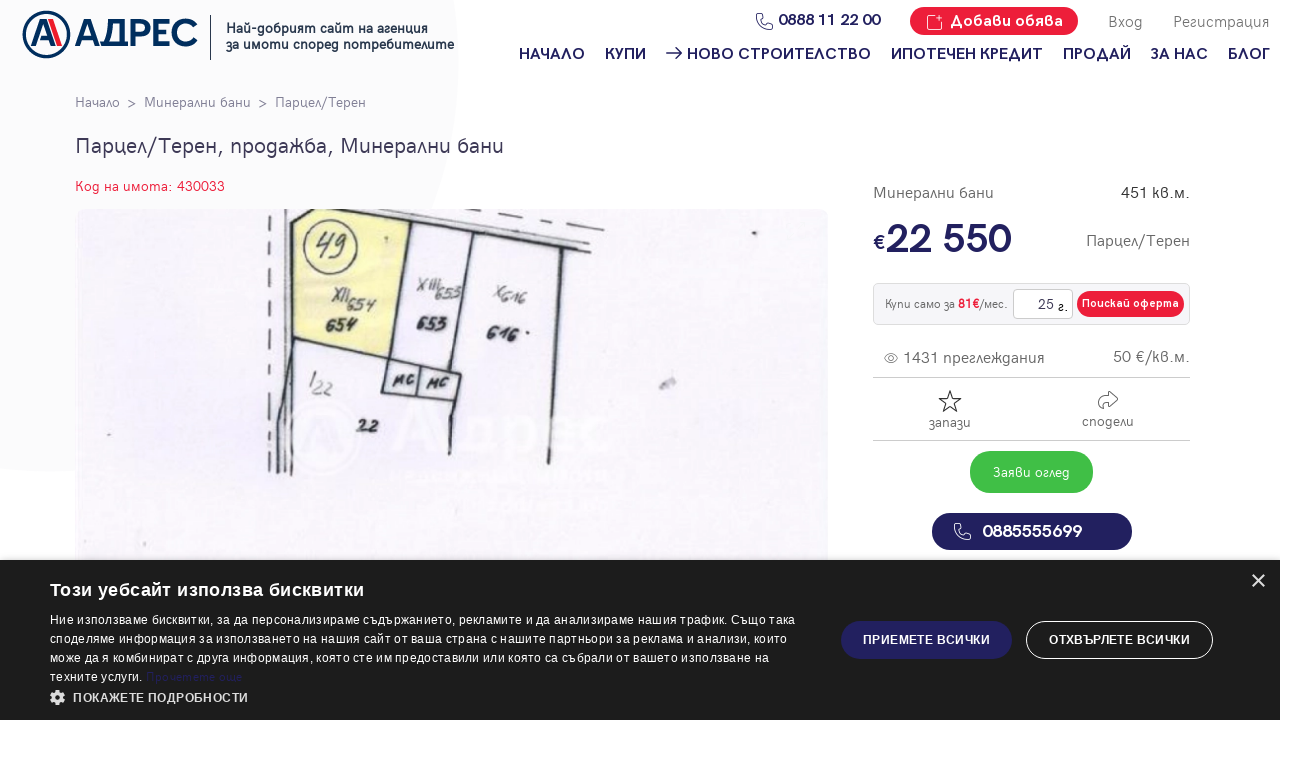

--- FILE ---
content_type: text/html; charset=UTF-8
request_url: https://address.bg/mineralni-bani-parcel-teren-offer430033
body_size: 16457
content:
<!DOCTYPE html>
<html lang="bg">

<head>
    <script type="text/javascript" charset="UTF-8" src="//cdn.cookie-script.com/s/4360c27fd7d25426a19cf8b508d0648b.js"></script>
            <!-- Google Tag Manager -->
        <script>(function(w,d,s,l,i){w[l]=w[l]||[];w[l].push({'gtm.start':
                    new Date().getTime(),event:'gtm.js'});var f=d.getElementsByTagName(s)[0],
                j=d.createElement(s),dl=l!='dataLayer'?'&l='+l:'';j.async=true;j.src=
                'https://www.googletagmanager.com/gtm.js?id='+i+dl;f.parentNode.insertBefore(j,f);
            })(window,document,'script','dataLayer','GTM-MG6SWS');</script>
        <!-- End Google Tag Manager -->

        <!-- Global site tag (gtag.js) - Google Ads: 1034006913 -->
        <script async src="https://www.googletagmanager.com/gtag/js?id=AW-1034006913"></script>
        <script>
            window.dataLayer = window.dataLayer || [];
            function gtag(){dataLayer.push(arguments);}
            gtag('js', new Date());

            gtag('config', 'AW-1034006913');
        </script>

        <script>
            //window.dataLayer = window.dataLayer || [];
                            window.dataLayer.push({'userCategory': 'not_registered'});
                    </script>
        <meta charset="UTF-8">
    <meta name="viewport" content="width=device-width, initial-scale=1.0">
    <link rel="manifest" href="https://address.bg/manifest.json" />
    <link rel="apple-touch-icon" href="https://address.bg/images/icons_pwa/icon-96x96.png"/>
    <meta name="theme-color" content="#F6F6F9" />
            <meta name="robots" content="index, follow">
                <title>Парцел/Терен в Минерални бани - код на имота: 430033</title>
        <meta name="description" content="Адрес недвижими имоти предлага Парцел/Терен в Минерални бани с код на имота: 430033. Обадете се или изпратете запитване за информация и оглед на избраният от Вас недвижим имот.">
        <link rel="canonical" href="https://address.bg/mineralni-bani-parcel-teren-offer430033">
        <meta name="facebook-domain-verification" content="1k27jlfynkb806n3lwpo5hhamvc77n" />
    <meta name="google-site-verification" content="bAjay6cdC5v8dUvPxCzTe3lyEMRCzHJFDxUJl8QSiQI" />
    	<meta property="og:title" content="Парцел/Терен в Минерални бани - код на имота: 430033">
	<meta property="og:description" content="Адрес недвижими имоти предлага Парцел/Терен в Минерални бани с код на имота: 430033. Обадете се или изпратете запитване за информация и оглед на избраният от Вас недвижим имот.">
	<meta property="og:type" content="addressrealestate:home">
	<meta property="og:url" content="https://address.bg/mineralni-bani-parcel-teren-offer430033" />
	<meta property="og:site_name" content="Адрес недвижими имоти">
			<meta property="og:image" content="https://address.bg/storage/uploads/offers/033/430033/764x510/1.jpg">
		<meta property="og:image:width" content="764" />
		<meta property="og:image:height" content="510" />
		<meta name="twitter:image" content="https://address.bg/storage/uploads/offers/033/430033/764x510/1.jpg" />
		<meta name="twitter:card" content="summary_large_image" />
	<meta name="twitter:site" content="@addressrealestate" />
	<meta name="twitter:creator" content="@addressrealestate" />
	<meta name="twitter:title" content="Парцел/Терен в Минерални бани - код на имота: 430033" />
	<meta name="twitter:description" content="Адрес недвижими имоти предлага Парцел/Терен в Минерални бани с код на имота: 430033. Обадете се или изпратете запитване за информация и оглед на избраният от Вас недвижим имот." />
    <link rel="icon" href="https://address.bg/images/favicon2.ico" sizes="16x16">
    <link rel="preload" href="https://address.bg/fonts/hkgrotesk-bold-webfont.woff2" as="font" crossorigin="anonymous">
    <link rel="preload" href="https://address.bg/fonts/hkgrotesk-light-webfont.woff2" as="font" crossorigin="anonymous">
    <link rel="preload" href="https://address.bg/fonts/hkgrotesk-regular-webfont.woff2" as="font" crossorigin="anonymous">
    <link rel="preload" href="https://address.bg/fonts/zwicon.ttf" as="font" crossorigin="anonymous">
    <link rel="preload" href="https://address.bg/js/libraries/slick/fonts/slick.woff" as="font" crossorigin="anonymous">
    
    
    
    
    
    
        
        
    
    <link rel="stylesheet" href="https://address.bg/js/libraries/intl-tel-input/css/intlTelInput.css">
    <link rel="stylesheet" href="https://address.bg/css/libraries.min.css">
    <link rel="stylesheet" href="/css/styles.css?id=513d720469f588bc8be7">
	















</head>


<body id="body">


    <div id="address-app"
        data-auth="false"
        data-user="{}"
    >
        <header class="standard">
	<a href="tel: 0888 11 22 00" class="button button-primary button-green phone fixed-phone"><span>0888 11 22 00</span></a>
	<div class="row">
		<div class="circle-wrapper">
			<div class="circle"></div>
		</div>
		<div class="menu-mobile">
			<i class="hamburger" id="open-menu-mobile">
			</i>
			<div id="menu-mobile-pop-up">
				<div class="overlay"></div>
				<div class="menu-mobile">
					<div class="row ai-center jc-sb">
						<i id="close-mobile-menu" class="close"></i>
						<img src="https://address.bg/images/Address-logo-small-positive.svg" alt="Адрес Недвижими имоти">
						<div></div>
					</div>
					<div class="menu-mobile-links">
						<div class="link"><div class="row ai-center jc-sb"><a href="/" class=""><h5 class="c-secondary bold">Начало</h5></a></div></div><div class="link"><div class="row ai-center jc-sb"><a href="/" class=""><h5 class="c-secondary bold">Купи</h5></a><div class="drop-down-arrow"></div></div><ul class="inner-menu"><li><a href="/">Намери имот</a></li><li><a href="/zashto-da-kupia-imot">Защо да купя имот с Адрес?</a></li></div><div class="link"><div class="row ai-center jc-sb"><a href="/projects" class=""><h5 class="c-secondary bold"><img src="/images/arrow-new-building.svg" style="margin-right: 5px; width: 16px; height: 12px">Ново строителство</h5></a><div class="drop-down-arrow"></div></div><ul class="inner-menu"><li><a href="/projects/sofia">Ново строителство София</a></li><li><a href="/projects/varna">Ново строителство Варна</a></li><li><a href="/projects/plovdiv">Ново строителство Пловдив</a></li><li><a href="/projects/burgas">Ново строителство Бургас</a></li><li><a href="/projects">Проекти ново строителство</a></li></div><div class="link"><div class="row ai-center jc-sb"><a href="/ipotechen-kredit" class=""><h5 class="c-secondary bold">Ипотечен кредит</h5></a></div></div><div class="link"><div class="row ai-center jc-sb"><a href="/dobavi/obyava" class=""><h5 class="c-secondary bold">Продай</h5></a><div class="drop-down-arrow"></div></div><ul class="inner-menu"><li><a href="/dobavi/obyava">Добави обява</a></li><li><a href="/zashto-da-prodam-imot">Защо да продам имот с Адрес?</a></li></div><div class="link"><div class="row ai-center jc-sb"><a href="/za-nas/ofisi" class=""><h5 class="c-secondary bold">За нас</h5></a><div class="drop-down-arrow"></div></div><ul class="inner-menu"><li><a href="/za-nas/ofisi">Наши офиси</a></li><li><a href="/za-nas/karieri">Кариери</a></li><li><a href="/koi-sme-nie">Кои сме ние?</a></li><li><a href="/za-nas/management">Мениджмънт</a></li><li><a href="/franchise">Франчайз</a></li><li><a href="/faq">Често задавани въпроси</a></li></div><div class="link"><div class="row ai-center jc-sb"><a href="/blog"><h5 class="c-secondary bold">Блог</h5></a><div class="drop-down-arrow"></div></div><ul class="inner-menu"><li><a href="/blog/za-prodavachi">За продавачи</a></li><li><a href="/blog/za-kupuvachi">За купувачи</a></li><li><a href="/blog/za-ipotechnite-krediti">Ипотечно кредитиране</a></li><li><a href="/blog/za-naemodateli">За наемодатели</a></li><li><a href="/blog/za-naemateli">За наематели</a></li><li><a href="/blog/analiz-na-pazara">Анализ на пазара</a></li><li><a href="/blog/novini">Новини</a></li></ul></div><hr><login-button-mobile></login-button-mobile><registration-button-mobile></registration-button-mobile> <div class="link add-offer"><a href="https://address.bg/dobavi/obyava"><h5>Добави обява</h5></a></div>
					</div>
				</div>
			</div>
		</div>
		<div class="logo-wrap">

            <div class="logo-holder">
                <a href="https://address.bg">
    
                    <div class="logo">
                        <img src="https://address.bg/images/logo_header.svg" alt="Адрес Недвижими имоти" width="200" height="49">
                    </div>
                </a>
                <div class="logo-award">Най-добрият сайт на агенция <br> за имоти според потребителите</div>
            </div>

		</div>
		<div class="menu-links">
			<div class="row jc-fe">
				<a href="tel:0888112200" class="desktop-only icon-menu"><i class="phone c-secondary"></i>
					<h5 class="c-secondary bold">0888 11 22 00</h5>
				</a>
				<a href="https://address.bg/dobavi/obyava" class="button button-primary icon-menu desktop-only property-sale-btn">
                    <i class="add-offer"></i>
                    <h5 class="">Добави обява</h5>
				</a>
								
					
				

                					<login-button></login-button>
					<registration-button></registration-button>
				
			</div>
			<div class="row nav-links desktop-only jc-fe">

				<div class="nav-item"><a href="/" class=""><h5 class="c-secondary bold">Начало</h5></a></div><div class="nav-item"><a href="/" class=""><h5 class="c-secondary bold">Купи</h5></a><div class="menu-dropdown"><div class="triangle"></div><ul class=""><li><a href="/">Намери имот</a></li><li><a href="/zashto-da-kupia-imot">Защо да купя имот с Адрес?</a></li></div></div><div class="nav-item"><a href="/projects" class=""><h5 class="c-secondary bold"><img src="/images/arrow-new-building.svg" style="margin-right: 5px; width: 16px; height: 12px">Ново строителство</h5></a><div class="menu-dropdown"><div class="triangle"></div><ul class=""><li><a href="/projects/sofia">Ново строителство София</a></li><li><a href="/projects/varna">Ново строителство Варна</a></li><li><a href="/projects/plovdiv">Ново строителство Пловдив</a></li><li><a href="/projects/burgas">Ново строителство Бургас</a></li><li><a href="/projects">Проекти ново строителство</a></li></div></div><div class="nav-item"><a href="/ipotechen-kredit" class=""><h5 class="c-secondary bold">Ипотечен кредит</h5></a></div><div class="nav-item"><a href="/dobavi/obyava" class=""><h5 class="c-secondary bold">Продай</h5></a><div class="menu-dropdown"><div class="triangle"></div><ul class=""><li><a href="/dobavi/obyava">Добави обява</a></li><li><a href="/zashto-da-prodam-imot">Защо да продам имот с Адрес?</a></li></div></div><div class="nav-item"><a href="/za-nas/ofisi" class=""><h5 class="c-secondary bold">За нас</h5></a><div class="menu-dropdown"><div class="triangle"></div><ul class=""><li><a href="/za-nas/ofisi">Наши офиси</a></li><li><a href="/za-nas/karieri">Кариери</a></li><li><a href="/koi-sme-nie">Кои сме ние?</a></li><li><a href="/za-nas/management">Мениджмънт</a></li><li><a href="/franchise">Франчайз</a></li><li><a href="/faq">Често задавани въпроси</a></li></div></div><div class="nav-item"><a href="/blog"><h5 class="c-secondary bold">Блог</h5></a><div class="menu-dropdown"><div class="triangle"></div><ul class=""><li><a href="/blog/za-prodavachi">За продавачи</a></li><li><a href="/blog/za-kupuvachi">За купувачи</a></li><li><a href="/blog/za-ipotechnite-krediti">Ипотечно кредитиране</a></li><li><a href="/blog/za-naemodateli">За наемодатели</a></li><li><a href="/blog/za-naemateli">За наематели</a></li><li><a href="/blog/analiz-na-pazara">Анализ на пазара</a></li><li><a href="/blog/novini">Новини</a></li></ul></div></div>

			</div>
		</div>


	</div>







</header>


        <flash-message message="" error=""></flash-message>





        <div class="wrapper-p15 mt-20">
		<div class="breadcrumbs">
			<ul>
				<li><a href="/">Начало</a></li>
														<li>
						<a href="sale/oblast-haskovo-mineralni-bani/r26l3095">Минерални бани</a>
					</li>
								<li>
					<a href="sale/parcel-teren/t6">Парцел/Терен</a>
				</li>
							</ul>
		</div>
	</div>

        	<div class="wrapper-p15 pos-rel">
		<div class="row mt-20 ">
			<h1 class="c-addit-d w-100-40">Парцел/Терен, продажба, Минерални бани</h1>
		</div>

		<section class="relative">

			<div class="row-new mt-20  mb-20">
									<div class="col-sm-12 col-lg-8 col-md-12 hide-slider ">
						<small class="offer-id">Код на имота: 430033</small>
						<div class="offer-img">
							<div class="overlay hide">
								<div class="wrapper-p15">

									<div class="row jc-sb">
										<div class="row m-0 w-100-40">
											<!--<a href="#" class="arrow-back"></a>-->
											<h2 class="c-addit-d w-100-40">Парцел/Терен, продажба, Минерални бани</h2>
										</div>
										<i id="close-popup" class="close"></i>
									</div>
																			<section class="gallery" style="display: none;">
											







													<div class="image">
														<picture>
															<source type="image/webp" srcset="https://address.bg/storage/uploads/offers/033/430033/370x200/1.webp"></source>
															<img src="https://address.bg/storage/uploads/offers/033/430033/370x200/1.jpg"
																 alt="Парцел/Терен, Минерални бани, 430033, Снимка 1"
																 title="Парцел/Терен, Минерални бани, 430033"
																 width="370"
																 height="200"
																 loading="lazy"
															>
														</picture>
													</div>

																					</section>
																		


									
								</div>
							</div>



							<div class="offer-slider-inner">
																	


											<a href="https://address.bg/storage/uploads/offers/033/430033/1000x666/1.jpg" class="image">
												<picture>
													<source type="image/webp" srcset="https://address.bg/storage/uploads/offers/033/430033/764x510/1.webp"></source>
													<img src="https://address.bg/storage/uploads/offers/033/430033/764x510/1.jpg"
														 alt="Парцел/Терен, Минерални бани, 430033, Снимка 1"
														 title="Парцел/Терен, Минерални бани, 430033"
														 width="764"
														 height="510"
														 loading="lazy"
													>
												</picture>
											</a>

																								</div>

							<div class="row jc-sb inner-nav">
								<div class="offer-slider-container">
									<div class="offer-slider-inner-nav">
																					


													<div class="image">
														<picture>
															<source type="image/webp" srcset="https://address.bg/storage/uploads/offers/033/430033/370x200/1.webp">
															<img src="https://address.bg/storage/uploads/offers/033/430033/370x200/1.jpg"
																 alt="Парцел/Терен, Минерални бани, 430033, Снимка 1"
																 title="Парцел/Терен, Минерални бани, 430033"
																 width="370"
																 height="200"
																 loading="lazy"
															>
														</picture>
													</div>

																														</div>
																			<div id="open-gallery">
											<div class="open-gallery-content">
												<i class="icon"></i>
												<span>Галерия</span>
											</div>
										</div>
									
									
									
											
											
									

									
                                    
								</div>
							</div>

							<div class="row jc-sb">
								<div class="label-box w-100-40">
									                                    								</div>
								<span class="expand"></span>
							</div>

							
						</div><!-- ./.offer-img -->

					</div><!-- ./.hide-slider -->
				
				<div class="col-sm-12 col-lg-4 col-md-12 absolute">
					<div id="fixed-side-info sticky-item" class="sticky-item">
						<div class="row jc-sb mt-5">
							<div class="left">
																<small class="gray-m fs-16">
																			Минерални бани
																	</small>
							</div>
							<div class="right">
								<small class="gray-d fs-16">451 кв.м.</small>
							</div>
						</div>
						<div class="row jc-sb ai-center mt-15">
							<div class="left">
																	<small class="price fz-40">
																					22 550
																			</small>
																							</div>

							<div class="right">
								<small class="gray-m fs-16">Парцел/Терен</small>
							</div>
						</div>

                                                    <div class="credit-calculator-box mt-20">
                               <div class="first-item gray-m" style="font-family: Regular, sans-serif; font-size: 12px;">
                                Купи само за <span class="c-primary" style="font-weight:bold"><span class="credit-amount" id="monthlyPayment"></span>&euro;</span>/мес.

                               </div>
                                <div class="second-item">
                                    <span class="input-holder desktop-only">
                                        <input type="number"
                                               name="credit-years"
                                               class="credit-years"
                                               id="creditYears"
                                               min="10"
                                               max="35"
                                               value="25"
                                               dir="rtl"
                                               pattern="\d*"
                                               style="font-family: Regular, sans-serif;"
                                        >
                                        <span class="year" style="font-family: Regular, sans-serif;">г.</span>
                                    </span>
                                    <credit-calculator-request-buttom
                                            :offer="{&quot;id&quot;:430033,&quot;currency_id&quot;:1,&quot;estate_type_id&quot;:6,&quot;location_id&quot;:3095,&quot;office_id&quot;:70,&quot;operation_id&quot;:1,&quot;price&quot;:22550,&quot;price_previous&quot;:null,&quot;price_previous_date&quot;:null,&quot;price_square&quot;:50,&quot;price_hidden&quot;:0,&quot;project_id&quot;:null,&quot;square&quot;:451,&quot;quarter_id&quot;:null,&quot;furniture_id&quot;:null,&quot;construction_id&quot;:null,&quot;floor&quot;:null,&quot;bedrooms&quot;:null,&quot;bathrooms&quot;:null,&quot;building_year&quot;:null,&quot;user_id&quot;:821,&quot;is_active&quot;:1,&quot;has_key&quot;:0,&quot;executive&quot;:0,&quot;recommended&quot;:0,&quot;youtube&quot;:&quot;&quot;,&quot;panorama&quot;:null,&quot;longitude&quot;:25.3429060566,&quot;latitude&quot;:41.9371224027,&quot;created_at&quot;:&quot;2018-09-12T13:30:53.000000Z&quot;,&quot;view_count&quot;:1431,&quot;inspection_count&quot;:0,&quot;isFavorite&quot;:false,&quot;labels&quot;:[],&quot;imageUrl370&quot;:&quot;https:\/\/address.bg\/storage\/uploads\/offers\/033\/430033\/370x200\/1.jpg&quot;,&quot;url&quot;:&quot;https:\/\/address.bg\/mineralni-bani-parcel-teren-offer430033&quot;,&quot;estateTypeLabel&quot;:&quot;\u041f\u0430\u0440\u0446\u0435\u043b\/\u0422\u0435\u0440\u0435\u043d&quot;,&quot;currency&quot;:&quot;\u20ac&quot;,&quot;restOfTheImagesURLs370&quot;:[],&quot;projectUrl&quot;:&quot;&quot;,&quot;translated&quot;:{&quot;id&quot;:367125,&quot;description&quot;:&quot;\u041f\u0440\u0435\u0434\u043b\u0430\u0433\u0430\u043c\u0435 \u0412\u0438 \u0423\u041f\u0418 \u0441 \u043f\u043b\u043e\u0449 \u043e\u0442 451\u043a\u0432.\u043c. \u0432 \u0441. \u041c\u0438\u043d\u0435\u0440\u0430\u043b\u043d\u0438 \u0431\u0430\u043d\u0438. \u041f\u0430\u0440\u0446\u0435\u043b\u044a\u0442 \u0438\u043c\u0430 \u043b\u0438\u0446\u0435 \u043d\u0430 \u0434\u0432\u0430 \u043f\u044a\u0442\u044f. \u0418\u043c\u0430 \u043f\u0440\u0438\u043b\u043e\u0436\u0435\u043d\u0430 \u0440\u0435\u0433\u0443\u043b\u0430\u0446\u0438\u044f, \u0442\u043e\u043a, \u0432\u043e\u0434\u0430, \u041f\u0423\u041f, \u043a\u0430\u043d\u0430\u043b, \u0442\u0440\u044a\u0431\u0430 \u0437\u0430 \u043c\u0438\u043d\u0435\u0440\u0430\u043b\u043d\u0430 \u0432\u043e\u0434\u0430.&quot;,&quot;language_id&quot;:1,&quot;target_id&quot;:430033,&quot;location_info&quot;:&quot;\u041d\u0430\u043c\u0438\u0440\u0430 \u0441\u0435 \u0432 \u0441. \u041c\u0438\u043d\u0435\u0440\u0430\u043b\u043d\u0438 \u0431\u0430\u043d\u0438, \u043e\u0431\u043b. \u0425\u0430\u0441\u043a\u043e\u0432\u043e - \u043d\u0430\u0434 \u0445-\u043b \&quot;\u0419\u043e\u043d\u0438\u043a\u043e\&quot;. \u0422\u0443\u0440\u0438\u0437\u043c\u044a\u0442 \u0432 \u043e\u043a\u043e\u043b\u043d\u043e\u0441\u0442\u0442\u0430 \u0435 \u043c\u043d\u043e\u0433\u043e \u0434\u043e\u0431\u0440\u0435 \u0440\u0430\u0437\u0432\u0438\u0442 \u0438 \u043e\u0441\u0432\u0435\u043d \u0432\u044a\u0437\u043c\u043e\u0436\u043d\u043e\u0441\u0442\u0438\u0442\u0435 \u0437\u0430 \u0431\u0430\u043b\u043d\u0435\u043e\u043b\u0435\u0447\u0435\u043d\u0438\u0435, \u0440\u0430\u0439\u043e\u043d\u044a\u0442 \u0438\u0437\u043e\u0431\u0438\u043b\u0441\u0442\u0432\u0430 \u043e\u0442 \u043c\u043d\u043e\u0436\u0435\u0441\u0442\u0432\u043e \u0442\u0443\u0440\u0438\u0441\u0442\u0438\u0447\u0435\u0441\u043a\u0438 \u043e\u0431\u0435\u043a\u0442\u0438 \u043e\u0442 \u0432\u0440\u0435\u043c\u0435\u0442\u043e \u043d\u0430 \u0442\u0440\u0430\u043a\u0438\u0442\u0435. \u041d\u0430 \u0440\u0430\u0437\u043f\u043e\u043b\u043e\u0436\u0435\u043d\u0438\u0435 \u043d\u0430 \u043f\u043e\u0441\u0435\u0442\u0438\u0442\u0435\u043b\u0438\u0442\u0435 \u043d\u0430 \u043a\u0443\u0440\u043e\u0440\u0442\u0430 \u0441\u0430 \u0438 \u0441\u043f\u043e\u0440\u0442\u043d\u043e-\u043b\u0435\u0447\u0435\u0431\u043d\u0438 \u0438 \u043f\u0440\u043e\u0444\u0438\u043b\u0430\u043a\u0442\u0438\u0447\u043d\u0438 \u0442\u0435\u0440\u0435\u043d\u0438, \u043f\u044a\u0442\u0435\u043a\u0438 \u0437\u0430 \u0434\u043e\u0437\u0438\u0440\u0430\u043d\u043e \u0442\u0435\u0440\u0435\u043d\u043d\u043e \u043b\u0435\u0447\u0435\u043d\u0438\u0435, \u0443\u0441\u043b\u043e\u0432\u0438\u044f \u0437\u0430 \u043e\u0442\u0434\u0438\u0445 \u0432 \u043b\u0435\u0441\u043e-\u043f\u0430\u0440\u043a\u043e\u0432\u0438\u0442\u0435 \u0437\u043e\u043d\u0438 \u043d\u0430 \u043a\u0443\u0440\u043e\u0440\u0442\u0430. \u041c\u043d\u043e\u0433\u043e \u0442\u0438\u0445\u043e, \u0441\u043f\u043e\u043a\u043e\u0439\u043d\u043e \u043c\u044f\u0441\u0442\u043e \u0441 \u043f\u0440\u0435\u043a\u0440\u0430\u0441\u043d\u0430 \u043f\u0440\u0438\u0440\u043e\u0434\u0430 \u0438 \u0447\u0438\u0441\u0442 \u0432\u044a\u0437\u0434\u0443\u0445. \u0418\u043c\u043e\u0442\u044a\u0442 \u0435 \u043f\u043e\u0434\u0445\u043e\u0434\u044f\u0449 \u0437\u0430 \u0438\u043d\u0432\u0435\u0441\u0442\u0438\u0446\u0438\u043e\u043d\u043d\u0438 \u0446\u0435\u043b\u0438 \u0438 \u0435 \u0441 \u043e\u0442\u043b\u0438\u0447\u0435\u043d \u043f\u043e\u0442\u0435\u043d\u0446\u0438\u0430\u043b.&quot;,&quot;building_info&quot;:&quot;\u0412 \u043f\u0430\u0440\u0446\u0435\u043b\u0430 \u043d\u044f\u043c\u0430 \u043f\u043e\u0441\u0442\u0440\u043e\u0435\u043d\u0438 \u0441\u0433\u0440\u0430\u0434\u0438.&quot;,&quot;advantages_info&quot;:&quot;\u041f\u0430\u0440\u0446\u0435\u043b \u0441 \u043c\u043d\u043e\u0433\u043e \u0434\u043e\u0431\u0440\u043e \u0438\u0437\u043b\u043e\u0436\u0435\u043d\u0438\u0435 \u0438 \u043c\u0435\u0441\u0442\u043e\u043f\u043e\u043b\u043e\u0436\u0435\u043d\u0438\u0435.&quot;},&quot;estate_marketing_types&quot;:[{&quot;id&quot;:6,&quot;pivot&quot;:{&quot;offer_id&quot;:430033,&quot;estate_marketing_type_id&quot;:6},&quot;translated&quot;:{&quot;name&quot;:&quot;\u041f\u0430\u0440\u0446\u0435\u043b\/\u0422\u0435\u0440\u0435\u043d&quot;,&quot;language_id&quot;:1,&quot;target_id&quot;:6}}],&quot;estate_type&quot;:{&quot;id&quot;:6,&quot;translated&quot;:{&quot;name&quot;:&quot;\u041f\u0430\u0440\u0446\u0435\u043b\/\u0422\u0435\u0440\u0435\u043d&quot;,&quot;language_id&quot;:1,&quot;target_id&quot;:6}},&quot;furniture_type&quot;:null,&quot;construction_type&quot;:null,&quot;heating_types&quot;:[],&quot;location&quot;:{&quot;id&quot;:3095,&quot;municipality_id&quot;:145,&quot;translated&quot;:{&quot;name&quot;:&quot;\u041c\u0438\u043d\u0435\u0440\u0430\u043b\u043d\u0438 \u0431\u0430\u043d\u0438&quot;,&quot;language_id&quot;:1,&quot;target_id&quot;:3095}},&quot;quarter&quot;:null,&quot;image&quot;:{&quot;target_type&quot;:&quot;App\\Models\\Offer&quot;,&quot;target_id&quot;:430033,&quot;name&quot;:&quot;1.jpg&quot;},&quot;office&quot;:{&quot;id&quot;:70,&quot;location_id&quot;:4920,&quot;brand&quot;:0,&quot;redirect_sales&quot;:0,&quot;redirect_rents&quot;:0,&quot;sales_work_phone&quot;:null,&quot;sales_mobile_phone&quot;:null,&quot;sales_email&quot;:null,&quot;rents_work_phone&quot;:null,&quot;rents_mobile_phone&quot;:null,&quot;rents_email&quot;:null,&quot;franchise&quot;:1,&quot;translated&quot;:{&quot;id&quot;:57,&quot;name&quot;:&quot;\u0425\u0430\u0441\u043a\u043e\u0432\u043e&quot;,&quot;language_id&quot;:1,&quot;target_id&quot;:70},&quot;location&quot;:{&quot;id&quot;:4920,&quot;translated&quot;:{&quot;language_id&quot;:1,&quot;target_id&quot;:4920,&quot;name&quot;:&quot;\u0425\u0430\u0441\u043a\u043e\u0432\u043e&quot;}},&quot;inspection_schedules&quot;:[{&quot;office_id&quot;:70,&quot;day_id&quot;:1,&quot;open&quot;:&quot;11:00:00&quot;,&quot;close&quot;:&quot;17:00:00&quot;},{&quot;office_id&quot;:70,&quot;day_id&quot;:2,&quot;open&quot;:&quot;11:00:00&quot;,&quot;close&quot;:&quot;17:00:00&quot;},{&quot;office_id&quot;:70,&quot;day_id&quot;:3,&quot;open&quot;:&quot;11:00:00&quot;,&quot;close&quot;:&quot;17:00:00&quot;},{&quot;office_id&quot;:70,&quot;day_id&quot;:4,&quot;open&quot;:&quot;11:00:00&quot;,&quot;close&quot;:&quot;17:00:00&quot;},{&quot;office_id&quot;:70,&quot;day_id&quot;:5,&quot;open&quot;:&quot;11:00:00&quot;,&quot;close&quot;:&quot;17:00:00&quot;},{&quot;office_id&quot;:70,&quot;day_id&quot;:6,&quot;open&quot;:&quot;11:00:00&quot;,&quot;close&quot;:&quot;17:00:00&quot;}]},&quot;project&quot;:null,&quot;user&quot;:{&quot;id&quot;:821,&quot;firstname&quot;:&quot;\u0412\u0435\u0440\u043e\u043d\u0438\u043a\u0430&quot;,&quot;lastname&quot;:&quot;\u0418\u0432\u0430\u043d\u043e\u0432\u0430&quot;,&quot;name_display&quot;:null,&quot;email&quot;:&quot;v.ivanova@address.bg&quot;,&quot;phone&quot;:&quot;0885555699&quot;,&quot;phone_office&quot;:&quot;0885555699&quot;,&quot;medal_id&quot;:null,&quot;facebook&quot;:&quot;&quot;,&quot;instagram&quot;:&quot;&quot;,&quot;linkedin&quot;:&quot;&quot;,&quot;youtube&quot;:&quot;&quot;,&quot;description&quot;:&quot;&quot;,&quot;user_titles&quot;:[],&quot;image&quot;:{&quot;target_type&quot;:&quot;App\\Models\\User&quot;,&quot;target_id&quot;:821}},&quot;media&quot;:{&quot;target_type&quot;:&quot;App\\Models\\Offer&quot;,&quot;target_id&quot;:430033,&quot;name&quot;:&quot;1.jpg&quot;,&quot;name_webp&quot;:&quot;1.webp&quot;,&quot;position&quot;:1,&quot;sketch&quot;:0,&quot;created_at&quot;:&quot;2018-09-12T13:31:26.000000Z&quot;,&quot;updated_at&quot;:&quot;2018-09-12T13:31:39.000000Z&quot;,&quot;deleted_at&quot;:null},&quot;medias&quot;:[]}"
                                            target="https://address.bg/offer-credit-request"
                                            user-email=""
                                            user-phone=""
                                            user-name=""
                                    ></credit-calculator-request-buttom>
                                </div>
                            </div>
                        
						<!--<span class="old-price fs-16 mt-10">150 000</span>-->
						<div class="row jc-sb ai-center mt-20 pb-10 border-b">
							<div class="left">
								<small class="views gray-m fs-16">1431 преглеждания</small>
							</div>
							<div class="right">
																	<small class="gray-m fs-16">50 €/кв.м.</small>
															</div>
						</div>
													<div class="row jc-sa ai-center mt-10 mb-10">
								<div class="left h-24">
									<save-to-favorites-button
											:offer="430033"
											:is-favorite="false"
											target="https://address.bg/profile/favorite-offer"
									></save-to-favorites-button>
								</div>
								<div class="right">
									<share-offer-button
											image-url="https://address.bg/storage/uploads/offers/033/430033/300x210/1.jpg"
											offer-id="430033"
											offer-title="Парцел/Терен, продажба, Минерални бани"
											offer-url="https://address.bg/mineralni-bani-parcel-teren-offer430033"
											offer-share-with-partner-url=" https://address.bg/share-offer-to-partner"
									></share-offer-button>
								</div>
							</div>
						
						<div class="row jc-cen ai-center border-t pt-10">
															<div class="col-6 ">
									<div class="centered">
										<a href="#form-enquire" class="button button-green inspection-msg m-0" style="color: white">Заяви оглед</a>
									</div>
								</div>
                                							






						</div>

                        <div class="row jc-cen ai-center pt-20">
                            <div class="col-12">
                                <div class="centered click-to-call-btn">
                                                                            <a href="tel:0885555699" class="button button-secondary bold call call-secondary m-0">0885555699</a>
                                                                    </div>
                            </div>
                        </div>

						
						
						

					</div>
				</div><!-- ./.absolute -->
			</div><!-- ./.row-new mt-20 mb-20 -->

			<div class=" col-sm-12 col-lg-8 col-md-12">

				<div class="accordeon mb-40 ">
					<div class="heading active">
						<h4>Описание</h4>
						<div class="arrow"></div>
					</div>
					<div class="content m-sm-15 m-md-15">
						<div class="row-new mb-15">
															<div class="col-sm-12 col-sm-12 col-md-6 col-lg-6">
									<p class="c-secondary">
										Площ:
										<span class="bold c-secondary">
									451 кв.м.
								</span>
									</p>
								</div>
														<div class="col-sm-12 col-sm-12 col-md-6 col-lg-6">
								<p class="c-secondary">
									Тип Имот:
									<span class="bold c-secondary">
									Парцел/Терен
								</span>
								</p>
							</div>
														
							
							
							
							
							
														
							
							
							
							
							
																				</div>
						<div class="description show-more">
							<p>
								Предлагаме Ви УПИ с площ от 451кв.м. в с. Минерални бани. Парцелът има лице на два пътя. Има приложена регулация, ток, вода, ПУП, канал, тръба за минерална вода.

																	<br/><br/>
									В парцела няма построени сгради.
								
																	<br/><br/>
									Намира се в с. Минерални бани, обл. Хасково - над х-л "Йонико". Туризмът в околността е много добре развит и освен възможностите за балнеолечение, районът изобилства от множество туристически обекти от времето на траките. На разположение на посетителите на курорта са и спортно-лечебни и профилактични терени, пътеки за дозирано теренно лечение, условия за отдих в лесо-парковите зони на курорта. Много тихо, спокойно място с прекрасна природа и чист въздух. Имотът е подходящ за инвестиционни цели и е с отличен потенциал.
								
																	<br/><br/>
									Парцел с много добро изложение и местоположение.
								
								<br><br>
								Обади се СЕГА и цитирай този код 430033.
							</p>
						</div>
													<br/>
							<p>Оферта от партньор на Адрес</p>
											</div>
				</div>

				
			<!--LOGGED IN USER-->
				<div class="red-box viewers m-sm-15 m-md-15">
					<i class="users"></i>
					<div class="viewers-description">
													<p> Купувачите  вече разглеждат този имот.</p>
											</div>
				</div>
				<div class="map-box  m-sm-15 m-md-15">
											<map-offer
								:lat="41.936224087416"
								:lng="25.34191208361"
								:project="0"
						></map-offer>
									</div>

				<div class="c-gray-m mt-20 text-right">
					<p>Локацията е приблизителна</p>
				</div>
				<a href="https://address.bg/sale/oblast-haskovo-mineralni-bani-parcelteren/r26l3095t6" class="arrow mt-20 mb-40">Други имоти в тази локация</a>

				
					
					<div class="accordeon mb-40">
						<div class="heading active">
							<h4>Транспорт</h4>
							<div class="arrow"></div>
						</div>

													<div class="content m-sm-15 m-md-15 p-0">
								<div class="route">
									<auth-overlay></auth-overlay>
								</div>
							</div>
											</div>
				
									<div class="accordeon mb-40">
						<div class="heading active">
							<h4>Проверете маршрут</h4>
							<div class="arrow"></div>
						</div>

													<div class="content m-sm-15 m-md-15 p-0">
								<div class="route">
									<auth-overlay></auth-overlay>
								</div>
							</div>
											</div>
				








































													<div class="accordeon mt-40 " id="form-enquire">
						<div class="heading active">
							<h4>Изпратете запитване</h4>
							<div class="arrow"></div>
						</div>
						<div class="content m-sm-15 m-md-15">
							<div class="consultant-form"></div>
							<div class="row-new col-sm-12 col-md-12 jc-sb mb-20">
								<div class="col-sm-6 col-md-4 col-lg-4">
									<div class="relative">
										
                                        <img src="https://address.bg/storage/uploads/users/821/1.jpg" alt="Вероника Иванова" class="round-4 col-12" width="320" height="320" style="height: auto" loading="lazy">




										


																			</div>

                                    								</div>
								<div class="col-sm-6 col-md-8 col-lg-8 ">
									<div>
										
										<p class="c-gray-d">Вероника Иванова</p>
										
										<p class="c-gray-m">Консултант</p>
										<p class=" mt-15 c-secondary">Контакти</p>

										<div class="row mt-5">
											<div>
												<a href="tel:0885555699" class="c-primary bold call">
													0885555699
												</a>
											</div>
										</div>

										<div class="row mt-15">
											<a href="https://www.facebook.com/AddressRealEstates/" class="facebook" target="_blank"></a>

											<a href="https://www.instagram.com/addressrealestate/" class="instagram" target="_blank"></a>

											<a href="https://www.linkedin.com/company/address-real-estate" class="linkedin" target="_blank"></a>
										</div>
										
									</div>
								</div>
							</div>
															<h2 class="c-addit-d">Форма за запитване</h2>
								<offer-request-form
										:days-forward="10"
										:hours-for-prepare="4"
										:offer-id="430033"
										:offer-price="22550"
										:has-key="0"
										:schedules="[{&quot;day_of_week&quot;:1,&quot;open&quot;:&quot;11:00:00&quot;,&quot;close&quot;:&quot;17:00:00&quot;},{&quot;day_of_week&quot;:2,&quot;open&quot;:&quot;11:00:00&quot;,&quot;close&quot;:&quot;17:00:00&quot;},{&quot;day_of_week&quot;:3,&quot;open&quot;:&quot;11:00:00&quot;,&quot;close&quot;:&quot;17:00:00&quot;},{&quot;day_of_week&quot;:4,&quot;open&quot;:&quot;11:00:00&quot;,&quot;close&quot;:&quot;17:00:00&quot;},{&quot;day_of_week&quot;:5,&quot;open&quot;:&quot;11:00:00&quot;,&quot;close&quot;:&quot;17:00:00&quot;},{&quot;day_of_week&quot;:6,&quot;open&quot;:&quot;11:00:00&quot;,&quot;close&quot;:&quot;17:00:00&quot;}]"
										target-url="https://address.bg/offer-simple-request"
								></offer-request-form>
													</div>
					</div><!-- ./.broker -->
				
			</div><!-- ./.col-sm-12 col-lg-8 col-md-12 -->

		</section>

        
		
        

					<h2 class="c-addit-d">Подобни имоти</h2>
			<div class="offers-row row-new mt-20 mb-20 p-0 jc-sa">
									<div class="offer-card col-sm-12 col-sm-12 col-md-6 col-lg-3 ">
    <div class="img">
        <div class="offer-slider">
            <div class="image">
                <a href="https://address.bg/mineralni-bani-parcel-teren-offer656043" target="_blank">
                    <picture>
                        <source
                            type="image/webp"
                            srcset="https://address.bg/storage/uploads/offers/043/656043/370x200/1.webp"
                        ></source>
                        <img
                            src="https://address.bg/storage/uploads/offers/043/656043/370x200/1.jpg"
                            alt="Парцел/Терен, Минерални бани, 656043, Снимка 1"
                            title="Парцел/Терен, Минерални бани, 656043"
                            width="370"
                            height="200"
                            loading="lazy"
                        />
                    </picture>
                </a>
            </div>
                            <div class="image">
                    <a href="https://address.bg/mineralni-bani-parcel-teren-offer656043" target="_blank">
                        <picture>
                            <source
                                type="image/webp"
                                srcset="https://address.bg/storage/uploads/offers/043/656043/370x200/2.webp"
                            ></source>
                            <img data-lazy="https://address.bg/storage/uploads/offers/043/656043/370x200/2.jpg" class="slick-loading"
                                 alt="Парцел/Терен, Минерални бани, 656043, Снимка 2"
                                 title="Парцел/Терен, Минерални бани, 656043"
                                 width="370"
                                 height="200"
                                 loading="lazy"
                            >
                        </picture>
                    </a>
                </div>
                            <div class="image">
                    <a href="https://address.bg/mineralni-bani-parcel-teren-offer656043" target="_blank">
                        <picture>
                            <source
                                type="image/webp"
                                srcset="https://address.bg/storage/uploads/offers/043/656043/370x200/3.webp"
                            ></source>
                            <img data-lazy="https://address.bg/storage/uploads/offers/043/656043/370x200/3.jpg" class="slick-loading"
                                 alt="Парцел/Терен, Минерални бани, 656043, Снимка 3"
                                 title="Парцел/Терен, Минерални бани, 656043"
                                 width="370"
                                 height="200"
                                 loading="lazy"
                            >
                        </picture>
                    </a>
                </div>
                    </div>
        <div class="row jc-sb">
            <div class="label-box">
                                            </div>
            
            <save-to-favorites-button
                :offer="656043"
                :is-favorite="null"
                target="https://address.bg/profile/favorite-offer"
                :is-small="true"
            ></save-to-favorites-button>
        </div>

        
    </div>

    <div class="content">
                <a href="https://address.bg/mineralni-bani-parcel-teren-offer656043">
            <div class="row jc-sb mt-5">
                <div class="mw-75">
                                        <h3 class="gray-m offer-title">Минерални бани</h3>
                </div>
                <div class="right">
                                            <small class="gray-d">890 кв.м.</small>
                                    </div>
            </div>
            <div class="row jc-sb ai-center mt-5">
                <div class="left">
                                            <small class="price">
                            
                                                            40 000
                                                    </small>
                                                            </div>

                <div class="right">
                    <small class="gray-m">Парцел/Терен</small>
                </div>
            </div>
                    </a>
            </div>

</div>
									<div class="offer-card col-sm-12 col-sm-12 col-md-6 col-lg-3 ">
    <div class="img">
        <div class="offer-slider">
            <div class="image">
                <a href="https://address.bg/mineralni-bani-dvustaen-apartament-offer675697" target="_blank">
                    <picture>
                        <source
                            type="image/webp"
                            srcset="https://address.bg/storage/uploads/offers/697/675697/370x200/1.webp"
                        ></source>
                        <img
                            src="https://address.bg/storage/uploads/offers/697/675697/370x200/1.jpg"
                            alt="Двустаен апартамент, Минерални бани, 675697, Снимка 1"
                            title="Двустаен апартамент, Минерални бани, 675697"
                            width="370"
                            height="200"
                            loading="lazy"
                        />
                    </picture>
                </a>
            </div>
                            <div class="image">
                    <a href="https://address.bg/mineralni-bani-dvustaen-apartament-offer675697" target="_blank">
                        <picture>
                            <source
                                type="image/webp"
                                srcset="https://address.bg/storage/uploads/offers/697/675697/370x200/2.webp"
                            ></source>
                            <img data-lazy="https://address.bg/storage/uploads/offers/697/675697/370x200/2.jpg" class="slick-loading"
                                 alt="Двустаен апартамент, Минерални бани, 675697, Снимка 2"
                                 title="Двустаен апартамент, Минерални бани, 675697"
                                 width="370"
                                 height="200"
                                 loading="lazy"
                            >
                        </picture>
                    </a>
                </div>
                            <div class="image">
                    <a href="https://address.bg/mineralni-bani-dvustaen-apartament-offer675697" target="_blank">
                        <picture>
                            <source
                                type="image/webp"
                                srcset="https://address.bg/storage/uploads/offers/697/675697/370x200/3.webp"
                            ></source>
                            <img data-lazy="https://address.bg/storage/uploads/offers/697/675697/370x200/3.jpg" class="slick-loading"
                                 alt="Двустаен апартамент, Минерални бани, 675697, Снимка 3"
                                 title="Двустаен апартамент, Минерални бани, 675697"
                                 width="370"
                                 height="200"
                                 loading="lazy"
                            >
                        </picture>
                    </a>
                </div>
                    </div>
        <div class="row jc-sb">
            <div class="label-box">
                                            </div>
            
            <save-to-favorites-button
                :offer="675697"
                :is-favorite="null"
                target="https://address.bg/profile/favorite-offer"
                :is-small="true"
            ></save-to-favorites-button>
        </div>

        
    </div>

    <div class="content">
                    <a href="https://address.bg/building-8807" target="_blank">
                <div class="building">Минерални бани - 3 свободни</div>
            </a>
                <a href="https://address.bg/mineralni-bani-dvustaen-apartament-offer675697">
            <div class="row jc-sb mt-5">
                <div class="mw-75">
                                        <h3 class="gray-m offer-title">Минерални бани</h3>
                </div>
                <div class="right">
                                            <small class="gray-d">56 кв.м.</small>
                                    </div>
            </div>
            <div class="row jc-sb ai-center mt-5">
                <div class="left">
                                            <small class="price">
                            
                                                            55 760
                                                    </small>
                                                            </div>

                <div class="right">
                    <small class="gray-m">Двустаен апартамент</small>
                </div>
            </div>
                    </a>
                    <a href="https://address.bg/building-8807" class="arrow">Вижте всички имоти в тази сграда</a>
            </div>

</div>
									<div class="offer-card col-sm-12 col-sm-12 col-md-6 col-lg-3 ">
    <div class="img">
        <div class="offer-slider">
            <div class="image">
                <a href="https://address.bg/mineralni-bani-tristaen-apartament-offer675702" target="_blank">
                    <picture>
                        <source
                            type="image/webp"
                            srcset="https://address.bg/storage/uploads/offers/702/675702/370x200/1.webp"
                        ></source>
                        <img
                            src="https://address.bg/storage/uploads/offers/702/675702/370x200/1.jpg"
                            alt="Тристаен апартамент, Минерални бани, 675702, Снимка 1"
                            title="Тристаен апартамент, Минерални бани, 675702"
                            width="370"
                            height="200"
                            loading="lazy"
                        />
                    </picture>
                </a>
            </div>
                            <div class="image">
                    <a href="https://address.bg/mineralni-bani-tristaen-apartament-offer675702" target="_blank">
                        <picture>
                            <source
                                type="image/webp"
                                srcset="https://address.bg/storage/uploads/offers/702/675702/370x200/2.webp"
                            ></source>
                            <img data-lazy="https://address.bg/storage/uploads/offers/702/675702/370x200/2.jpg" class="slick-loading"
                                 alt="Тристаен апартамент, Минерални бани, 675702, Снимка 2"
                                 title="Тристаен апартамент, Минерални бани, 675702"
                                 width="370"
                                 height="200"
                                 loading="lazy"
                            >
                        </picture>
                    </a>
                </div>
                            <div class="image">
                    <a href="https://address.bg/mineralni-bani-tristaen-apartament-offer675702" target="_blank">
                        <picture>
                            <source
                                type="image/webp"
                                srcset="https://address.bg/storage/uploads/offers/702/675702/370x200/3.webp"
                            ></source>
                            <img data-lazy="https://address.bg/storage/uploads/offers/702/675702/370x200/3.jpg" class="slick-loading"
                                 alt="Тристаен апартамент, Минерални бани, 675702, Снимка 3"
                                 title="Тристаен апартамент, Минерални бани, 675702"
                                 width="370"
                                 height="200"
                                 loading="lazy"
                            >
                        </picture>
                    </a>
                </div>
                    </div>
        <div class="row jc-sb">
            <div class="label-box">
                                            </div>
            
            <save-to-favorites-button
                :offer="675702"
                :is-favorite="null"
                target="https://address.bg/profile/favorite-offer"
                :is-small="true"
            ></save-to-favorites-button>
        </div>

        
    </div>

    <div class="content">
                    <a href="https://address.bg/building-8807" target="_blank">
                <div class="building">Минерални бани - 3 свободни</div>
            </a>
                <a href="https://address.bg/mineralni-bani-tristaen-apartament-offer675702">
            <div class="row jc-sb mt-5">
                <div class="mw-75">
                                        <h3 class="gray-m offer-title">Минерални бани</h3>
                </div>
                <div class="right">
                                            <small class="gray-d">95 кв.м.</small>
                                    </div>
            </div>
            <div class="row jc-sb ai-center mt-5">
                <div class="left">
                                            <small class="price">
                            
                                                            95 280
                                                    </small>
                                                            </div>

                <div class="right">
                    <small class="gray-m">Тристаен апартамент</small>
                </div>
            </div>
                    </a>
                    <a href="https://address.bg/building-8807" class="arrow">Вижте всички имоти в тази сграда</a>
            </div>

</div>
									<div class="offer-card col-sm-12 col-sm-12 col-md-6 col-lg-3 ">
    <div class="img">
        <div class="offer-slider">
            <div class="image">
                <a href="https://address.bg/mineralni-bani-dvustaen-apartament-offer675691" target="_blank">
                    <picture>
                        <source
                            type="image/webp"
                            srcset="https://address.bg/storage/uploads/offers/691/675691/370x200/1.webp"
                        ></source>
                        <img
                            src="https://address.bg/storage/uploads/offers/691/675691/370x200/1.jpg"
                            alt="Двустаен апартамент, Минерални бани, 675691, Снимка 1"
                            title="Двустаен апартамент, Минерални бани, 675691"
                            width="370"
                            height="200"
                            loading="lazy"
                        />
                    </picture>
                </a>
            </div>
                            <div class="image">
                    <a href="https://address.bg/mineralni-bani-dvustaen-apartament-offer675691" target="_blank">
                        <picture>
                            <source
                                type="image/webp"
                                srcset="https://address.bg/storage/uploads/offers/691/675691/370x200/2.webp"
                            ></source>
                            <img data-lazy="https://address.bg/storage/uploads/offers/691/675691/370x200/2.jpg" class="slick-loading"
                                 alt="Двустаен апартамент, Минерални бани, 675691, Снимка 2"
                                 title="Двустаен апартамент, Минерални бани, 675691"
                                 width="370"
                                 height="200"
                                 loading="lazy"
                            >
                        </picture>
                    </a>
                </div>
                            <div class="image">
                    <a href="https://address.bg/mineralni-bani-dvustaen-apartament-offer675691" target="_blank">
                        <picture>
                            <source
                                type="image/webp"
                                srcset="https://address.bg/storage/uploads/offers/691/675691/370x200/3.webp"
                            ></source>
                            <img data-lazy="https://address.bg/storage/uploads/offers/691/675691/370x200/3.jpg" class="slick-loading"
                                 alt="Двустаен апартамент, Минерални бани, 675691, Снимка 3"
                                 title="Двустаен апартамент, Минерални бани, 675691"
                                 width="370"
                                 height="200"
                                 loading="lazy"
                            >
                        </picture>
                    </a>
                </div>
                    </div>
        <div class="row jc-sb">
            <div class="label-box">
                                            </div>
            
            <save-to-favorites-button
                :offer="675691"
                :is-favorite="null"
                target="https://address.bg/profile/favorite-offer"
                :is-small="true"
            ></save-to-favorites-button>
        </div>

        
    </div>

    <div class="content">
                    <a href="https://address.bg/building-8807" target="_blank">
                <div class="building">Минерални бани - 3 свободни</div>
            </a>
                <a href="https://address.bg/mineralni-bani-dvustaen-apartament-offer675691">
            <div class="row jc-sb mt-5">
                <div class="mw-75">
                                        <h3 class="gray-m offer-title">Минерални бани</h3>
                </div>
                <div class="right">
                                            <small class="gray-d">69 кв.м.</small>
                                    </div>
            </div>
            <div class="row jc-sb ai-center mt-5">
                <div class="left">
                                            <small class="price">
                            
                                                            68 790
                                                    </small>
                                                            </div>

                <div class="right">
                    <small class="gray-m">Двустаен апартамент</small>
                </div>
            </div>
                    </a>
                    <a href="https://address.bg/building-8807" class="arrow">Вижте всички имоти в тази сграда</a>
            </div>

</div>
							</div>
		        		<a href="#form-enquire" class="button button-green m-0 enquire fixed-enquire" style="color: white">Заяви оглед</a>
	</div>

    
    


    <div id="registrationModalHolder"></div>

    <section class="modal modal-success ">
        <div class="modal-wrapper p-40">
            <div class="modal-header">
                <h2>Успех!</h2>
                <div class="modal-close modal-close-custom" style="top: 0; right: 0">
                    <div class="bar1"></div>
                    <div class="bar2"></div>
                </div>
            </div>
            <div class="modal-content">
                <div class="modal-content-description">
                    <p>
                        Благодарим ви! Проверете имейл адрес си, за да активирате регистрацията.
                    </p>
                </div>
            </div>
        </div>
    </section>

    <section class="modal modal-mona ">
        <div class="modal-wrapper p-40">
            <div class="modal-header">
                <h2>Успех!</h2>
                <div class="modal-close modal-close-custom" style="top: 0; right: 0">
                    <div class="bar1"></div>
                    <div class="bar2"></div>
                </div>
            </div>
            <div class="modal-content">
                <div class="modal-content-description">
                    <p>
                        Благодарим ви! Очаквайте скоро да се свържем с вас!
                    </p>
                </div>
            </div>
        </div>
    </section>

    <div class="modal-overlay d-none"></div>

    <div id="testimonialModalHolder"></div>

        <footer class="bg-secondary pt-30">

	<div class="wrapper-p15">
		<div class="row-new">
			<div class="col-sm-6 col-md-6 col-lg-6 flex-g-1">

				<img src="https://address.bg/images/logo_footer.svg" alt="Адрес Недвижими имоти" class="address-logo-footer" width="200" height="49" loading="lazy">
			</div>
			<div class="col-sm-6 col-md-6 col-lg-6 flex-g-1">
				<div class="row footer-social-icons">
					<p class="c-white">Свържете се с нас:</p>
																																	<a href="http://www.facebook.com/pages/%D0%90%D0%94%D0%A0%D0%95%D0%A1-%D0%BD%D0%B5%D0%B4%D0%B2%D0%B8%D0%B6%D0%B8%D0%BC%D0%B8-%D0%B8%D0%BC%D0%BE%D1%82%D0%B8/48425159838" class="mr-20">
									<img src="https://address.bg/storage/uploads/social-networks/236.png?1769184893" alt="facebook" width="28" height="28">
								</a>
																																																							<a href="https://www.linkedin.com/company/address-real-estate" class="mr-20">
									<img src="https://address.bg/storage/uploads/social-networks/237.png?1769184893" alt="linkedin" width="28" height="28">
								</a>
																																			<a href="https://www.instagram.com/addressrealestate" class="">
									<img src="https://address.bg/storage/uploads/social-networks/238.png?1769184893" alt="instagram" width="28" height="28">
								</a>
																						</div>
			</div>
		</div>
		<div class="row-new mt-30 mb-30">
			<div class="col-sm-12 col-md-4 col-lg-3">
				<p class="c-white">Централен офис:<br>
					АДРЕС Недвижими имоти АД<br>
					София - 1000, пл. Света Неделя 4, ет. 6<br>
					ЕИК: 130520890<br>
					Е-mail: <a href="/cdn-cgi/l/email-protection#402124243225333300212424322533336e2227" target="_blank" class="click-to-call-footer"><span class="__cf_email__" data-cfemail="3c5d58584e594f4f7c5d58584e594f4f125e5b">[email&#160;protected]</span></a><br>
					Телефон: <a href="tel:+359888112200" class="click-to-call-footer">0888 11 22 00</a>
				</p>
			</div>
			<div class="col-sm-12 col-md-4 col-lg-6">
				<div class="row jc-sb">
																						<a href="/" class="c-white col-lg-6 col-md-12 col-sm-12 p-0">
								Начало
							</a>
																								<a href="/rent" class="c-white col-lg-6 col-md-12 col-sm-12 p-0">
								Наеми
							</a>
																								<a href="/zashto-da-kupia-imot" class="c-white col-lg-6 col-md-12 col-sm-12 p-0">
								Защо да купя имот с Адрес?
							</a>
																								<a href="/zashto-da-naema-imot" class="c-white col-lg-6 col-md-12 col-sm-12 p-0">
								Защо да наема имот с Адрес?
							</a>
																								<a href="/projects/sofia" class="c-white col-lg-6 col-md-12 col-sm-12 p-0">
								Ново строителство София
							</a>
																								<a href="/projects/varna" class="c-white col-lg-6 col-md-12 col-sm-12 p-0">
								Ново строителство Варна
							</a>
																								<a href="/projects/plovdiv" class="c-white col-lg-6 col-md-12 col-sm-12 p-0">
								Ново строителство Пловдив
							</a>
																								<a href="/projects/burgas" class="c-white col-lg-6 col-md-12 col-sm-12 p-0">
								Ново строителство Бургас
							</a>
																								<a href="/zashto-da-prodam-imot" class="c-white col-lg-6 col-md-12 col-sm-12 p-0">
								Защо да продам имот с Адрес?
							</a>
																								<a href="/zashto-da-otdam-imot" class="c-white col-lg-6 col-md-12 col-sm-12 p-0">
								Защо да отдам имот с Адрес?
							</a>
																								<a href="/za-nas/ofisi" class="c-white col-lg-6 col-md-12 col-sm-12 p-0">
								Наши офиси
							</a>
																								<a href="/za-nas/karieri" class="c-white col-lg-6 col-md-12 col-sm-12 p-0">
								Кариери
							</a>
																								<a href="/koi-sme-nie" class="c-white col-lg-6 col-md-12 col-sm-12 p-0">
								Кои сме ние?
							</a>
																								<a href="/franchise" class="c-white col-lg-6 col-md-12 col-sm-12 p-0">
								Франчайз
							</a>
																								<a href="/blog" class="c-white col-lg-6 col-md-12 col-sm-12 p-0">
								Блог
							</a>
																			</div>
			</div>
			<div class="col-lg-3 col-sm-12 col-md-4 mailchimp">
				<h5 class="c-white">
					Искаш ли да получаваш актуална информация за пазара на недвижими имоти?
				</h5>
				<bulletin-form
					target="https://address.bg/services/bulletin/subscribe"
				></bulletin-form>
			</div>
		</div>
	</div>


	<div class="wrapper-p15 accordeon mb-0">
				<div class="heading active">
			<h4 class="c-white">Най-популярни търсения:</h4>
			<div class="arrow c-white"></div>
		</div>
		<div class="content bg-secondary c-white p-0 pb-15" style="display: none;">
			<div class="row-new">
														<div class="col-sm-12 col-md-6 col-lg-3 mt-20">
						<a href="/sale/sofia/l4451" class="d-block">
							<h5 class="c-white col-sm-12">
								София
							</h5>
						</a>
													
								
							
							<a href="/sale/sofia/l4451" title="Недвижими имоти в София" class="col-sm-12 c-white">
								Недвижими имоти в София
							</a>
													
								
							
							<a href="/sale/sofia-dvustaen-apartament/l4451t4" title="Двустайни апартаменти в София" class="col-sm-12 c-white">
								Двустайни апартаменти в София
							</a>
													
								
							
							<a href="/sale/sofia-tristaen-apartament/l4451t3" title="Тристайни апартаменти в София" class="col-sm-12 c-white">
								Тристайни апартаменти в София
							</a>
													
								
							
							<a href="/sale/sofia-ednostaen-apartament/l4451t5" title="Едностайни апартаменти в София" class="col-sm-12 c-white">
								Едностайни апартаменти в София
							</a>
													
								
							
							<a href="/sale/sofia-mnogostaen-apartament/l4451t2" title="Многостайни апартаменти в София" class="col-sm-12 c-white">
								Многостайни апартаменти в София
							</a>
													
								
							
							<a href="/sale/sofia-kashtavila/l4451t15" title="Къщи в София" class="col-sm-12 c-white">
								Къщи в София
							</a>
													
								
							
							<a href="/rent/sofia-magazin/l4451t16" title="Магазини под наем в София" class="col-sm-12 c-white">
								Магазини под наем в София
							</a>
													
								
							
							<a href="/rent/sofia-ofis/l4451t8" title="Офиси под наем в София" class="col-sm-12 c-white">
								Офиси под наем в София
							</a>
													
								
							
							<a href="/sale/sofia-parcelteren/l4451t6" title="Парцели и терени в София" class="col-sm-12 c-white">
								Парцели и терени в София
							</a>
											</div>
														<div class="col-sm-12 col-md-6 col-lg-3 mt-20">
						<a href="/sale/varna/l659" class="d-block">
							<h5 class="c-white col-sm-12">
								Варна
							</h5>
						</a>
													
								
							
							<a href="/sale/varna/l659" title="Недвижими имоти във Варна" class="col-sm-12 c-white">
								Недвижими имоти във Варна
							</a>
													
								
							
							<a href="/sale/varna-dvustaen-apartament/l659t4" title="Двустайни апартаменти във Варна" class="col-sm-12 c-white">
								Двустайни апартаменти във Варна
							</a>
													
								
							
							<a href="/sale/varna-tristaen-apartament/l659t3" title="Тристайни апартаменти във Варна" class="col-sm-12 c-white">
								Тристайни апартаменти във Варна
							</a>
													
								
							
							<a href="/sale/varna-ednostaen-apartament/l659t5" title="Едностайни апартаменти във Варна" class="col-sm-12 c-white">
								Едностайни апартаменти във Варна
							</a>
													
								
							
							<a href="/rent/varna/l659" title="Апартаменти и имоти под наем Варна" class="col-sm-12 c-white">
								Апартаменти и имоти под наем Варна
							</a>
													
								
							
							<a href="/sale/varna-kashtavila/l659t15" title="Къщи във Варна" class="col-sm-12 c-white">
								Къщи във Варна
							</a>
													
								
							
							<a href="/rent/varna-ofis/l659t8" title="Офиси под наем във Варна" class="col-sm-12 c-white">
								Офиси под наем във Варна
							</a>
													
								
							
							<a href="/rent/varna-magazin/l659t16" title="Магазини под наем във Варна" class="col-sm-12 c-white">
								Магазини под наем във Варна
							</a>
											</div>
														<div class="col-sm-12 col-md-6 col-lg-3 mt-20">
						<a href="/sale/plovdiv/l3654" class="d-block">
							<h5 class="c-white col-sm-12">
								Пловдив
							</h5>
						</a>
													
								
							
							<a href="/sale/plovdiv/l3654" title="Недвижими имоти в Пловдив" class="col-sm-12 c-white">
								Недвижими имоти в Пловдив
							</a>
													
								
							
							<a href="/sale/plovdiv-dvustaen-apartament/l3654t4" title="Двустайни апартаменти в Пловдив" class="col-sm-12 c-white">
								Двустайни апартаменти в Пловдив
							</a>
													
								
							
							<a href="/sale/plovdiv-tristaen-apartament/l3654t3" title="Тристайни апартаменти в Пловдив" class="col-sm-12 c-white">
								Тристайни апартаменти в Пловдив
							</a>
													
								
							
							<a href="/sale/plovdiv-ednostaen-apartament/l3654t5" title="Едностайни апартаменти в Пловдив" class="col-sm-12 c-white">
								Едностайни апартаменти в Пловдив
							</a>
													
								
							
							<a href="/sale/plovdiv-kashtavila/l3654t15" title="Къщи в Пловдив" class="col-sm-12 c-white">
								Къщи в Пловдив
							</a>
													
								
							
							<a href="/rent/plovdiv/l3654" title="Апартаменти и имоти под наем в Пловдив" class="col-sm-12 c-white">
								Апартаменти и имоти под наем в Пловдив
							</a>
													
								
							
							<a href="/rent/plovdiv-ofis/l3654t8" title="Офиси под наем в Пловдив" class="col-sm-12 c-white">
								Офиси под наем в Пловдив
							</a>
													
								
							
							<a href="/rent/plovdiv-magazin/l3654t16" title="Магазини под наем в Пловдив" class="col-sm-12 c-white">
								Магазини под наем в Пловдив
							</a>
											</div>
														<div class="col-sm-12 col-md-6 col-lg-3 mt-20">
						<a href="/sale/burgas/l572" class="d-block">
							<h5 class="c-white col-sm-12">
								Бургас
							</h5>
						</a>
													
								
							
							<a href="/sale/burgas/l572" title="Недвижими имоти в Бургас" class="col-sm-12 c-white">
								Недвижими имоти в Бургас
							</a>
													
								
							
							<a href="/sale/burgas-dvustaen-apartament/l572t4" title="Двустайни апартаменти в Бургас" class="col-sm-12 c-white">
								Двустайни апартаменти в Бургас
							</a>
													
								
							
							<a href="/sale/burgas-tristaen-apartament/l572t3" title="Тристайни апартаменти в Бургас" class="col-sm-12 c-white">
								Тристайни апартаменти в Бургас
							</a>
													
								
							
							<a href="/sale/burgas-ednostaen-apartament/l572t5" title="Едностайни апартаменти в Бургас" class="col-sm-12 c-white">
								Едностайни апартаменти в Бургас
							</a>
													
								
							
							<a href="/sale/burgas-kashtavila/l572t15" title="Къщи в Бургас" class="col-sm-12 c-white">
								Къщи в Бургас
							</a>
													
								
							
							<a href="/rent/burgas-ofis/l572t8" title="Офиси под наем в Бургас" class="col-sm-12 c-white">
								Офиси под наем в Бургас
							</a>
													
								
							
							<a href="/rent/burgas/l572" title="Апартаменти и имоти под наем в Бургас" class="col-sm-12 c-white">
								Апартаменти и имоти под наем в Бургас
							</a>
													
								
							
							<a href="/rent/burgas-magazin/l572t16" title="Магазини под наем в Бургас" class="col-sm-12 c-white">
								Магазини под наем в Бургас
							</a>
											</div>
														<div class="col-sm-12 col-md-6 col-lg-3 mt-20">
						<a href="/sale/stara-zagora/l4516" class="d-block">
							<h5 class="c-white col-sm-12">
								Стара Загора
							</h5>
						</a>
													
								
							
							<a href="/sale/stara-zagora/l4516" title="Недвижими имоти в Стара Загора" class="col-sm-12 c-white">
								Недвижими имоти в Стара Загора
							</a>
													
								
							
							<a href="/sale/stara-zagora-dvustaen-apartament/l4516t4" title="Двустайни апартаменти в Стара Загора" class="col-sm-12 c-white">
								Двустайни апартаменти в Стара Загора
							</a>
													
								
							
							<a href="/sale/stara-zagora-tristaen-apartament/l4516t3" title="Тристайни апартаменти в Стара Загора" class="col-sm-12 c-white">
								Тристайни апартаменти в Стара Загора
							</a>
													
								
							
							<a href="/sale/stara-zagora-ednostaen-apartament/l4516t5" title="Едностайни апартаменти в Стара Загора" class="col-sm-12 c-white">
								Едностайни апартаменти в Стара Загора
							</a>
													
								
							
							<a href="/sale/stara-zagora-kashtavila/l4516t15" title="Къщи в Стара Загора" class="col-sm-12 c-white">
								Къщи в Стара Загора
							</a>
													
								
							
							<a href="/rent/stara-zagora-ofis/l4516t8" title="Офиси под наем в Стара Загора" class="col-sm-12 c-white">
								Офиси под наем в Стара Загора
							</a>
													
								
							
							<a href="/rent/stara-zagora-magazin/l4516t16" title="Магазини под наем в Стара Загора" class="col-sm-12 c-white">
								Магазини под наем в Стара Загора
							</a>
													
								
							
							<a href="/rent/stara-zagora/l4516" title="Апартаменти и имоти под наем в Стара Загора" class="col-sm-12 c-white">
								Апартаменти и имоти под наем в Стара Загора
							</a>
											</div>
														<div class="col-sm-12 col-md-6 col-lg-3 mt-20">
						<a href="/sale/veliko-tarnovo/l686" class="d-block">
							<h5 class="c-white col-sm-12">
								Велико Търново
							</h5>
						</a>
													
								
							
							<a href="/sale/veliko-tarnovo/l686" title="Недвижими имоти във Велико Търново" class="col-sm-12 c-white">
								Недвижими имоти във Велико Търново
							</a>
													
								
							
							<a href="/sale/veliko-tarnovo-dvustaen-apartament/l686t4" title="Двустайни апартаменти във Велико Търново" class="col-sm-12 c-white">
								Двустайни апартаменти във Велико Търново
							</a>
													
								
							
							<a href="/sale/veliko-tarnovo-tristaen-apartament/l686t3" title="Тристайни апартаменти във Велико Търново" class="col-sm-12 c-white">
								Тристайни апартаменти във Велико Търново
							</a>
													
								
							
							<a href="/sale/veliko-tarnovo-mnogostaen-apartament/l686t2" title="Многостайни апартаменти във Велико Търново" class="col-sm-12 c-white">
								Многостайни апартаменти във Велико Търново
							</a>
													
								
							
							<a href="/sale/veliko-tarnovo-kashtavila/l686t15" title="Къщи във Велико Търново" class="col-sm-12 c-white">
								Къщи във Велико Търново
							</a>
													
								
							
							<a href="/rent/veliko-tarnovo/l686" title="Апартаменти и имоти под наем във Велико Търново" class="col-sm-12 c-white">
								Апартаменти и имоти под наем във Велико Търново
							</a>
													
								
							
							<a href="/rent/veliko-tarnovo-ofis/l686t8" title="Офиси под наем във Велико Търново" class="col-sm-12 c-white">
								Офиси под наем във Велико Търново
							</a>
											</div>
														<div class="col-sm-12 col-md-6 col-lg-3 mt-20">
						<a href="/sale/pleven/l3647" class="d-block">
							<h5 class="c-white col-sm-12">
								Плевен
							</h5>
						</a>
													
								
							
							<a href="/sale/pleven/l3647" title="Недвижими имоти в Плевен" class="col-sm-12 c-white">
								Недвижими имоти в Плевен
							</a>
													
								
							
							<a href="/sale/pleven-dvustaen-apartament/l3647t4" title="Двустайни апартаменти в Плевен" class="col-sm-12 c-white">
								Двустайни апартаменти в Плевен
							</a>
													
								
							
							<a href="/sale/pleven-tristaen-apartament/l3647t3" title="Тристайни апартаменти в Плевен" class="col-sm-12 c-white">
								Тристайни апартаменти в Плевен
							</a>
													
								
							
							<a href="/sale/pleven-ednostaen-apartament/l3647t5" title="Едностайни апартаменти в Плевен" class="col-sm-12 c-white">
								Едностайни апартаменти в Плевен
							</a>
													
								
							
							<a href="/sale/pleven-kashtavila/l3647t15" title="Къщи в Плевен" class="col-sm-12 c-white">
								Къщи в Плевен
							</a>
													
								
							
							<a href="/rent/pleven/l3647" title="Апартаменти и имоти под наем в Плевен" class="col-sm-12 c-white">
								Апартаменти и имоти под наем в Плевен
							</a>
													
								
							
							<a href="/rent/pleven-magazin/l3647t16" title="Магазини под наем в Плевен" class="col-sm-12 c-white">
								Магазини под наем в Плевен
							</a>
													
								
							
							<a href="/sale/pleven-ofis/l3647t8" title="Офиси в Плевен" class="col-sm-12 c-white">
								Офиси в Плевен
							</a>
													
								
							
							<a href="/sale/pleven-parcelteren/l3647t6" title="Парцели и терени в Плевен" class="col-sm-12 c-white">
								Парцели и терени в Плевен
							</a>
											</div>
														<div class="col-sm-12 col-md-6 col-lg-3 mt-20">
						<a href="/sale/yambol/l5294" class="d-block">
							<h5 class="c-white col-sm-12">
								Ямбол
							</h5>
						</a>
													
								
							
							<a href="/sale/yambol/l5294" title="Недвижими имоти в Ямбол" class="col-sm-12 c-white">
								Недвижими имоти в Ямбол
							</a>
													
								
							
							<a href="/sale/yambol-dvustaen-apartament/l5294t4" title="Двустайни апартаменти в Ямбол" class="col-sm-12 c-white">
								Двустайни апартаменти в Ямбол
							</a>
													
								
							
							<a href="/sale/yambol-tristaen-apartament/l5294t3" title="Тристайни апартаменти в Ямбол" class="col-sm-12 c-white">
								Тристайни апартаменти в Ямбол
							</a>
													
								
							
							<a href="/sale/yambol-ednostaen-apartament/l5294t5" title="Едностайни апартаменти в Ямбол" class="col-sm-12 c-white">
								Едностайни апартаменти в Ямбол
							</a>
													
								
							
							<a href="/sale/yambol-kashtavila/l5294t15" title="Къщи в Ямбол" class="col-sm-12 c-white">
								Къщи в Ямбол
							</a>
													
								
							
							<a href="/rent/yambol/l5294" title="Апартаменти и имоти под наем в Ямбол" class="col-sm-12 c-white">
								Апартаменти и имоти под наем в Ямбол
							</a>
													
								
							
							<a href="/rent/yambol-ofis/l5294t8" title="Офиси под наем в Ямбол" class="col-sm-12 c-white">
								Офиси под наем в Ямбол
							</a>
													
								
							
							<a href="/rent/yambol-magazin/l5294t16" title="Магазини под наем в Ямбол" class="col-sm-12 c-white">
								Магазини под наем в Ямбол
							</a>
													
								
							
							<a href="/sale/yambol-parcelteren/l5294t6" title="Парцели и терени в Ямбол" class="col-sm-12 c-white">
								Парцели и терени в Ямбол
							</a>
											</div>
								<div class="col-sm-12 col-md-6 col-lg-3 mt-20">
					<h5 class="c-white col-sm-12">
						<a href="https://address.bg/quick-links" class="c-white">Всички търсения</a>
					</h5>
				</div>
			</div>

		</div>
			</div>
	<div class="wrapper-p15 footer-bottom">
		<div class="row jc-cen pt-20 mb-15 btop-1-s-w">
			<a href="/terms-of-use" class="c-white mt-0">
				Общи условия
			</a>
            <a href="/cookie-policy" class="c-white mt-0">
                Политика за "бисквитки"
            </a>
			<a href="/privacy-policy" class="c-white mt-0">
				Политики за поверителност
			</a>
			<a href="/quality-policy.pdf" class="c-white mt-0" target="_blank">
				Политика по качеството
			</a>
            <a href="/podavane-na-signali-po-reda-na-zzlpspoin" class="c-white mt-0" target="_blank">
                Информация по ЗЗЛПСПООИН
            </a>
		</div>
		<p class="centered c-gray-l pb-20">
			© 2026 Адрес, All rights reserved. Website by <a href="https://kipo.bg" target="_blank">Kipo</a> &amp; VJSoft
		</p>
	</div>
</footer>

        <div id="eventModalHolder"></div>

        <modal-component></modal-component>
    </div>

    
        
        

            

            

            

            
            
        
        
        
    
    <script data-cfasync="false" src="/cdn-cgi/scripts/5c5dd728/cloudflare-static/email-decode.min.js"></script><script src="https://code.jquery.com/jquery-3.4.1.min.js"
        integrity="sha256-CSXorXvZcTkaix6Yvo6HppcZGetbYMGWSFlBw8HfCJo=" crossorigin="anonymous"></script>
    <script src="https://address.bg/js/libraries/myCustomScrollbar/jquery.mCustomScrollbar.concat.min.js"></script>
    
    <script src="https://cdnjs.cloudflare.com/ajax/libs/noUiSlider/14.0.3/nouislider.min.js"></script>
    <script src="https://cdnjs.cloudflare.com/ajax/libs/wnumb/1.2.0/wNumb.min.js"></script>
    <script src="/js/scripts.js?id=7971660a3976912f4809"></script>
    <script src="https://accounts.google.com/gsi/client" async defer></script>
    <script src="https://cdn.jsdelivr.net/npm/js-cookie@3.0.1/dist/js.cookie.min.js"r></script>
    <script src="https://address.bg/js/libraries/intl-tel-input/js/intlTelInput.js"></script>

    <script>
        window.onload = function () {
            google.accounts.id.initialize({
                client_id: '1022851832342-duc7o3v7naf238297emut80st3rohnp1.apps.googleusercontent.com',
                cancel_on_tap_outside: false,
                callback: handleOnetapResponse
            });
                        google.accounts.id.prompt();
                    }

        handleOnetapResponse = (response) => {

            //console.log(response)
            $.ajax({
                type: 'POST',
                url: "https://address.bg/auth/googleOneTab/verification",
                data: {
                    credential : response.credential,
                    _token : "Rl6Lxne4HzrDTSrzfAIpChlXlaW777pi6PyO5YV6"
                },
                success: function (data) {

                    window.location.href = 'https://address.bg'
                },
                error: function (xhr, textStatus, thrownError) {
                }
            });
        }

    </script>
    <script async type="text/javascript" src="https://releva.ai/sdk/v0/js/releva-sdk-js.min.js" onload="document.dispatchEvent(new Event('relevaSdkLoaded'));"></script>

    		
	<script src="https://address.bg/js/libraries/slick/slick.min.js"></script>
	<script src="https://cdnjs.cloudflare.com/ajax/libs/magnific-popup.js/1.1.0/jquery.magnific-popup.min.js"></script>
	<script src="https://address.bg/js/libraries/slick-kit/sticky-kit.min.js"></script>

	<script type="text/javascript">
        $(document).ready(function () {

            $(".testimonial-link").click(function (){

                $.ajax({
                    type: 'GET',
                    url: "https://address.bg/profile/821/testimonials",
                    data: {
                    },
                    success: function (data) {

                        $("#testimonialModalHolder").html(data);
                    },
                    error: function (xhr, textStatus, thrownError) {
                    }
                });
            });

            

            const arrowForImageLeft = "<img class='slick-round-prev prev slick-prev' src='https://address.bg/images/sliders/magnific-arrow-left.svg'>";
            const arrowForImageRight = "<img class='slick-round-next next slick-next' src='https://address.bg/images/sliders/magnific-arrow-right.svg'>";

            let slick = $('.offer-slider').slick({
                lazyLoad: 'ondemand',
                slidesToShow: 1,
                slidesToScroll: 1,
                dots: true,
                arrows: true,
                prevArrow: arrowForImageLeft,
                nextArrow: arrowForImageRight,
            });

            $(document).on('click', '.slick-round-prev, .slick-round-next', function (e) {
                e.preventDefault();
                e.stopPropagation();
            });

            $('.badge').on('mouseover touchstart', function (e) {
                $('.tooltip').addClass('show');
            });

            $('.badge').on('mouseout ', function () {
                $('.tooltip').removeClass('show');
            });

            if($(window).width() <= 1024) {
                $('.badge').on('click', function (e) {
                    $('.tooltip').addClass('show');
                });

                $(document).on('mouseup', function(e) {
                    let container = $(".tooltip");
                    // if the target of the click isn't the container nor a descendant of the container
                    if (!container.is(e.target) && container.has(e.target).length === 0) {
                        container.removeClass('show');
                    }
                });
            }

            let tabs = $('.modal-content').find('.tabs');
            let tabsLink = tabs.find('.tabs-link');
            tabsLink.on('click', function () {
                $(this).parent().find('.active').removeClass('active');
                $(this).toggleClass('active');
            })

            //show more show less description
            var showChar = 300;  // How many characters are shown by default
            var ellipsestext = "...";
            var moretext = "Вижте още";
            var lesstext = "Скрий";

            $('.show-more').each(function() {
                var content = $(this).html();

                if(content.length > showChar) {

                    var c = content.substr(0, showChar);
                    var h = content.substr(showChar, content.length - showChar);

                    var html = c + '<span class="moreellipses">' + ellipsestext+ '&nbsp;</span><span class="morecontent"><span>' + h + '</span>&nbsp;&nbsp;<a href="" class="arrow morelink">' + moretext + '</a></span>';

                    $(this).html(html);
                }

            });

            $(".morelink").click(function(){
                if($(this).hasClass("less")) {
                    $(this).removeClass("less");
                    $(this).html(moretext);

                    $(".morecontent").hide();
                    $(".moreellipses").show();
                } else {
                    $(this).addClass("less");
                    $(this).html(lesstext);

                    $(".morecontent").show();
                    $(".moreellipses").hide();
                }

                return false;
            });

            $(document).on('click', ".pop-up-description", function () {

                $(".c-header-list").first().click();
                setTimeout(function () {
                    $(".mfp-close").click();
                },100);
            });

			
            /* GTAG MANAGER */
            gtag('event', 'page_view', {
                'send_to': 'AW-1034006913',
                'value': '22550',
                'items': [{
                    'id': '430033',
                    'location_id': '3095',
                    'google_business_vertical': 'real_estate'
                }]
            });

            fbq("track", "ViewContent", {
                    content_ids: '430033',
                    content_name: 'Парцел/Терен',
                    lease_start_date: '2026-01-01',
                    lease_end_date: '2026-12-31',
                    //city:content_city,
                    //region:content_region,
                    //country:content_country,
                    content_type: "home_listing",
                    value: '22550',
                    currency: "EUR"
                }
            );

            $(document).on('click', ".save-offer-btn, .share-offer-button, .click-to-call-btn", function () {

                fbq('track', 'InitiateCheckout', {
                    value: '22550',
                    currency: 'EUR',
                    content_ids: '430033',
                    content_type: "home_listing"
                });

            });

			






































            //getMonaModal();

            

            
            
            
            
            
            

            
            
            
            
            
            

            // $(document).on('click', '.modal-close-event', function(){
            //     $(this).closest('.modal').removeClass('open');
            //     $('.modal-overlay-event').addClass('d-none');
            //     //Cookies.set('view_offer_registration_modal', '1', { expires: 1 })
            //     Cookies.set('view_event_modal', '1', { expires: 1 })
            // });

            $(document).on('click', '.modal-close-custom', function(){
                $(this).closest('.modal').removeClass('open');
                $('.modal-overlay').addClass('d-none');
            });

        });
	</script>

			<script type="application/ld+json">
        {
            "@context":"http://schema.org",
            "@type":"Product",
            "name":"Парцел/Терен в Минерални бани - код на имота: 430033",
            "offers":
                {
                    "@type":"Offer",
                    "price":22550,
                    "priceCurrency":"EUR",
                    "priceValidUntil" : "2026-07-23 18:14:53",
                    "url":"https://address.bg/mineralni-bani-parcel-teren-offer430033",
                    "availability": "https://schema.org/InStock"
                },
            "mpn" : "430033",
        	"sku" : "430033",
        	"brand" : "Адрес Недвижими имоти",
        	"description" : "Предлагаме Ви УПИ с площ от 451кв.м. в с. Минерални бани. Парцелът има лице на два пътя. Има приложена регулация, ток, вода, ПУП, канал, тръба за минерална вода.",
        	"image" : "https://address.bg/storage/uploads/offers/033/430033/764x510/1.jpg"
        }
</script>

		<script type="application/ld+json">
    {
        "@context": "https://schema.org",
        "@type": "SingleFamilyResidence",
        "name":"Парцел/Терен, продажба, Минерални бани",
        "description" : "Предлагаме Ви УПИ с площ от 451кв.м. в с. Минерални бани. Парцелът има лице на два пътя. Има приложена регулация, ток, вода, ПУП, канал, тръба за минерална вода.",
        "numberOfBathroomsTotal": "",
        "numberOfBedrooms": "",
        "yearBuilt": "",
        "url" : "https://address.bg/mineralni-bani-parcel-teren-offer430033"
    }
</script>
		<script type="application/ld+json">
    			{
                "@context": "http://schema.org",
                "@type": "BreadcrumbList",
                "itemListElement":
                [
                    {
                        "@type": "ListItem",
                        "position": 1,
                "item":
                {
                    "@id": "https://address.bg",
                    "name": "Начало"
                }
            }
            
							,{
                    "@type": "ListItem",
                    "position": 2,
                    "item":
                    {
                        "@id": "sale/mineralni-bani/l3095",
                        "name": "Минерални бани"
                    }
                }
                						,{
                "@type": "ListItem",
                "position": 3,
                "item":
                {
                    "@id": "sale/parcel-teren/t6",
                    "name": "Парцел/Терен"
                }
            }
            
						]
        }
</script>
	
	<script>
        document.addEventListener('relevaSdkLoaded', function() {
            Releva.push("612ce96a-e844-46e1-b4ae-044d81bc77ca", {"page":{"token":"ad6a4f37-b3cb-4feb-b776-59efa07fe307","locale":"bg","categories":["Минерални бани/Парцел/Терен"]},"product":{"id":"430033"}}
                , function(results) {
                    // TODO: handle visualisation of product recommendations and banners
                    console.log(results);
                }, function (error) {
                    // TODO: handle error
                    console.log(error);
                });
        });

        updateCreditSum(25);
        $(document).on('keyup change click', '.credit-years', function (){
            updateCreditSum($(this).val());
        });

        function updateCreditSum(value) {
            let years = value;
            let price = 22550;
            let interest =  2.5/100;
            let financedPercent = 0.8;

            let coef = (interest/12)*Math.pow((interest/12 + 1), years*12) / (Math.pow((interest/12 + 1), years*12) - 1);
            let monthly = Math.ceil(price*financedPercent*coef);

            $('.credit-amount').text(monthly);
        }

	</script>

            <!-- Google Tag Manager (noscript) -->
        <noscript><iframe src="https://www.googletagmanager.com/ns.html?id=GTM-MG6SWS" height="0" width="0" style="display:none;visibility:hidden"></iframe></noscript>
        <!-- End Google Tag Manager (noscript) -->










    
    <script>

        // setTimeout(function (){
        //
        //     let isSeenModal = Cookies.get('view_event_modal');
        //
        //     if(!isSeenModal) {
        //         getEventModal();
        //     }
        // }, 5000);


        function getEventModal(){

            $.ajax({
                type: 'GET',
                url: "https://address.bg/home/event/modal",
                data: {
                },
                success: function (data) {

                    $("#eventModalHolder").html(data);
                },
                error: function (xhr, textStatus, thrownError) {
                }
            });
        }

        $(document).on('click', '.modal-event-btn, .modal-event-image', function(){
            Cookies.set('view_event_modal', '1', { expires: 1 })
        });

        $(document).on('click', '.modal-close-event', function(){
            $(this).closest('.modal').removeClass('open');
            $('.modal-overlay-event').addClass('d-none');
            Cookies.set('view_event_modal', '1', { expires: 1 })
        });

    </script>

<script defer src="https://static.cloudflareinsights.com/beacon.min.js/vcd15cbe7772f49c399c6a5babf22c1241717689176015" integrity="sha512-ZpsOmlRQV6y907TI0dKBHq9Md29nnaEIPlkf84rnaERnq6zvWvPUqr2ft8M1aS28oN72PdrCzSjY4U6VaAw1EQ==" data-cf-beacon='{"version":"2024.11.0","token":"bc36de97f7c3414295fa66f34b5db7d3","server_timing":{"name":{"cfCacheStatus":true,"cfEdge":true,"cfExtPri":true,"cfL4":true,"cfOrigin":true,"cfSpeedBrain":true},"location_startswith":null}}' crossorigin="anonymous"></script>
</body>

</html>


--- FILE ---
content_type: text/html; charset=utf-8
request_url: https://www.google.com/recaptcha/api2/anchor?ar=1&k=6LeqVXMUAAAAAI3b8FwIqDRJVT_O414eRzrSpWuB&co=aHR0cHM6Ly9hZGRyZXNzLmJnOjQ0Mw..&hl=bg&v=PoyoqOPhxBO7pBk68S4YbpHZ&size=normal&anchor-ms=20000&execute-ms=30000&cb=bqbff7o1721o
body_size: 50500
content:
<!DOCTYPE HTML><html dir="ltr" lang="bg"><head><meta http-equiv="Content-Type" content="text/html; charset=UTF-8">
<meta http-equiv="X-UA-Compatible" content="IE=edge">
<title>reCAPTCHA</title>
<style type="text/css">
/* cyrillic-ext */
@font-face {
  font-family: 'Roboto';
  font-style: normal;
  font-weight: 400;
  font-stretch: 100%;
  src: url(//fonts.gstatic.com/s/roboto/v48/KFO7CnqEu92Fr1ME7kSn66aGLdTylUAMa3GUBHMdazTgWw.woff2) format('woff2');
  unicode-range: U+0460-052F, U+1C80-1C8A, U+20B4, U+2DE0-2DFF, U+A640-A69F, U+FE2E-FE2F;
}
/* cyrillic */
@font-face {
  font-family: 'Roboto';
  font-style: normal;
  font-weight: 400;
  font-stretch: 100%;
  src: url(//fonts.gstatic.com/s/roboto/v48/KFO7CnqEu92Fr1ME7kSn66aGLdTylUAMa3iUBHMdazTgWw.woff2) format('woff2');
  unicode-range: U+0301, U+0400-045F, U+0490-0491, U+04B0-04B1, U+2116;
}
/* greek-ext */
@font-face {
  font-family: 'Roboto';
  font-style: normal;
  font-weight: 400;
  font-stretch: 100%;
  src: url(//fonts.gstatic.com/s/roboto/v48/KFO7CnqEu92Fr1ME7kSn66aGLdTylUAMa3CUBHMdazTgWw.woff2) format('woff2');
  unicode-range: U+1F00-1FFF;
}
/* greek */
@font-face {
  font-family: 'Roboto';
  font-style: normal;
  font-weight: 400;
  font-stretch: 100%;
  src: url(//fonts.gstatic.com/s/roboto/v48/KFO7CnqEu92Fr1ME7kSn66aGLdTylUAMa3-UBHMdazTgWw.woff2) format('woff2');
  unicode-range: U+0370-0377, U+037A-037F, U+0384-038A, U+038C, U+038E-03A1, U+03A3-03FF;
}
/* math */
@font-face {
  font-family: 'Roboto';
  font-style: normal;
  font-weight: 400;
  font-stretch: 100%;
  src: url(//fonts.gstatic.com/s/roboto/v48/KFO7CnqEu92Fr1ME7kSn66aGLdTylUAMawCUBHMdazTgWw.woff2) format('woff2');
  unicode-range: U+0302-0303, U+0305, U+0307-0308, U+0310, U+0312, U+0315, U+031A, U+0326-0327, U+032C, U+032F-0330, U+0332-0333, U+0338, U+033A, U+0346, U+034D, U+0391-03A1, U+03A3-03A9, U+03B1-03C9, U+03D1, U+03D5-03D6, U+03F0-03F1, U+03F4-03F5, U+2016-2017, U+2034-2038, U+203C, U+2040, U+2043, U+2047, U+2050, U+2057, U+205F, U+2070-2071, U+2074-208E, U+2090-209C, U+20D0-20DC, U+20E1, U+20E5-20EF, U+2100-2112, U+2114-2115, U+2117-2121, U+2123-214F, U+2190, U+2192, U+2194-21AE, U+21B0-21E5, U+21F1-21F2, U+21F4-2211, U+2213-2214, U+2216-22FF, U+2308-230B, U+2310, U+2319, U+231C-2321, U+2336-237A, U+237C, U+2395, U+239B-23B7, U+23D0, U+23DC-23E1, U+2474-2475, U+25AF, U+25B3, U+25B7, U+25BD, U+25C1, U+25CA, U+25CC, U+25FB, U+266D-266F, U+27C0-27FF, U+2900-2AFF, U+2B0E-2B11, U+2B30-2B4C, U+2BFE, U+3030, U+FF5B, U+FF5D, U+1D400-1D7FF, U+1EE00-1EEFF;
}
/* symbols */
@font-face {
  font-family: 'Roboto';
  font-style: normal;
  font-weight: 400;
  font-stretch: 100%;
  src: url(//fonts.gstatic.com/s/roboto/v48/KFO7CnqEu92Fr1ME7kSn66aGLdTylUAMaxKUBHMdazTgWw.woff2) format('woff2');
  unicode-range: U+0001-000C, U+000E-001F, U+007F-009F, U+20DD-20E0, U+20E2-20E4, U+2150-218F, U+2190, U+2192, U+2194-2199, U+21AF, U+21E6-21F0, U+21F3, U+2218-2219, U+2299, U+22C4-22C6, U+2300-243F, U+2440-244A, U+2460-24FF, U+25A0-27BF, U+2800-28FF, U+2921-2922, U+2981, U+29BF, U+29EB, U+2B00-2BFF, U+4DC0-4DFF, U+FFF9-FFFB, U+10140-1018E, U+10190-1019C, U+101A0, U+101D0-101FD, U+102E0-102FB, U+10E60-10E7E, U+1D2C0-1D2D3, U+1D2E0-1D37F, U+1F000-1F0FF, U+1F100-1F1AD, U+1F1E6-1F1FF, U+1F30D-1F30F, U+1F315, U+1F31C, U+1F31E, U+1F320-1F32C, U+1F336, U+1F378, U+1F37D, U+1F382, U+1F393-1F39F, U+1F3A7-1F3A8, U+1F3AC-1F3AF, U+1F3C2, U+1F3C4-1F3C6, U+1F3CA-1F3CE, U+1F3D4-1F3E0, U+1F3ED, U+1F3F1-1F3F3, U+1F3F5-1F3F7, U+1F408, U+1F415, U+1F41F, U+1F426, U+1F43F, U+1F441-1F442, U+1F444, U+1F446-1F449, U+1F44C-1F44E, U+1F453, U+1F46A, U+1F47D, U+1F4A3, U+1F4B0, U+1F4B3, U+1F4B9, U+1F4BB, U+1F4BF, U+1F4C8-1F4CB, U+1F4D6, U+1F4DA, U+1F4DF, U+1F4E3-1F4E6, U+1F4EA-1F4ED, U+1F4F7, U+1F4F9-1F4FB, U+1F4FD-1F4FE, U+1F503, U+1F507-1F50B, U+1F50D, U+1F512-1F513, U+1F53E-1F54A, U+1F54F-1F5FA, U+1F610, U+1F650-1F67F, U+1F687, U+1F68D, U+1F691, U+1F694, U+1F698, U+1F6AD, U+1F6B2, U+1F6B9-1F6BA, U+1F6BC, U+1F6C6-1F6CF, U+1F6D3-1F6D7, U+1F6E0-1F6EA, U+1F6F0-1F6F3, U+1F6F7-1F6FC, U+1F700-1F7FF, U+1F800-1F80B, U+1F810-1F847, U+1F850-1F859, U+1F860-1F887, U+1F890-1F8AD, U+1F8B0-1F8BB, U+1F8C0-1F8C1, U+1F900-1F90B, U+1F93B, U+1F946, U+1F984, U+1F996, U+1F9E9, U+1FA00-1FA6F, U+1FA70-1FA7C, U+1FA80-1FA89, U+1FA8F-1FAC6, U+1FACE-1FADC, U+1FADF-1FAE9, U+1FAF0-1FAF8, U+1FB00-1FBFF;
}
/* vietnamese */
@font-face {
  font-family: 'Roboto';
  font-style: normal;
  font-weight: 400;
  font-stretch: 100%;
  src: url(//fonts.gstatic.com/s/roboto/v48/KFO7CnqEu92Fr1ME7kSn66aGLdTylUAMa3OUBHMdazTgWw.woff2) format('woff2');
  unicode-range: U+0102-0103, U+0110-0111, U+0128-0129, U+0168-0169, U+01A0-01A1, U+01AF-01B0, U+0300-0301, U+0303-0304, U+0308-0309, U+0323, U+0329, U+1EA0-1EF9, U+20AB;
}
/* latin-ext */
@font-face {
  font-family: 'Roboto';
  font-style: normal;
  font-weight: 400;
  font-stretch: 100%;
  src: url(//fonts.gstatic.com/s/roboto/v48/KFO7CnqEu92Fr1ME7kSn66aGLdTylUAMa3KUBHMdazTgWw.woff2) format('woff2');
  unicode-range: U+0100-02BA, U+02BD-02C5, U+02C7-02CC, U+02CE-02D7, U+02DD-02FF, U+0304, U+0308, U+0329, U+1D00-1DBF, U+1E00-1E9F, U+1EF2-1EFF, U+2020, U+20A0-20AB, U+20AD-20C0, U+2113, U+2C60-2C7F, U+A720-A7FF;
}
/* latin */
@font-face {
  font-family: 'Roboto';
  font-style: normal;
  font-weight: 400;
  font-stretch: 100%;
  src: url(//fonts.gstatic.com/s/roboto/v48/KFO7CnqEu92Fr1ME7kSn66aGLdTylUAMa3yUBHMdazQ.woff2) format('woff2');
  unicode-range: U+0000-00FF, U+0131, U+0152-0153, U+02BB-02BC, U+02C6, U+02DA, U+02DC, U+0304, U+0308, U+0329, U+2000-206F, U+20AC, U+2122, U+2191, U+2193, U+2212, U+2215, U+FEFF, U+FFFD;
}
/* cyrillic-ext */
@font-face {
  font-family: 'Roboto';
  font-style: normal;
  font-weight: 500;
  font-stretch: 100%;
  src: url(//fonts.gstatic.com/s/roboto/v48/KFO7CnqEu92Fr1ME7kSn66aGLdTylUAMa3GUBHMdazTgWw.woff2) format('woff2');
  unicode-range: U+0460-052F, U+1C80-1C8A, U+20B4, U+2DE0-2DFF, U+A640-A69F, U+FE2E-FE2F;
}
/* cyrillic */
@font-face {
  font-family: 'Roboto';
  font-style: normal;
  font-weight: 500;
  font-stretch: 100%;
  src: url(//fonts.gstatic.com/s/roboto/v48/KFO7CnqEu92Fr1ME7kSn66aGLdTylUAMa3iUBHMdazTgWw.woff2) format('woff2');
  unicode-range: U+0301, U+0400-045F, U+0490-0491, U+04B0-04B1, U+2116;
}
/* greek-ext */
@font-face {
  font-family: 'Roboto';
  font-style: normal;
  font-weight: 500;
  font-stretch: 100%;
  src: url(//fonts.gstatic.com/s/roboto/v48/KFO7CnqEu92Fr1ME7kSn66aGLdTylUAMa3CUBHMdazTgWw.woff2) format('woff2');
  unicode-range: U+1F00-1FFF;
}
/* greek */
@font-face {
  font-family: 'Roboto';
  font-style: normal;
  font-weight: 500;
  font-stretch: 100%;
  src: url(//fonts.gstatic.com/s/roboto/v48/KFO7CnqEu92Fr1ME7kSn66aGLdTylUAMa3-UBHMdazTgWw.woff2) format('woff2');
  unicode-range: U+0370-0377, U+037A-037F, U+0384-038A, U+038C, U+038E-03A1, U+03A3-03FF;
}
/* math */
@font-face {
  font-family: 'Roboto';
  font-style: normal;
  font-weight: 500;
  font-stretch: 100%;
  src: url(//fonts.gstatic.com/s/roboto/v48/KFO7CnqEu92Fr1ME7kSn66aGLdTylUAMawCUBHMdazTgWw.woff2) format('woff2');
  unicode-range: U+0302-0303, U+0305, U+0307-0308, U+0310, U+0312, U+0315, U+031A, U+0326-0327, U+032C, U+032F-0330, U+0332-0333, U+0338, U+033A, U+0346, U+034D, U+0391-03A1, U+03A3-03A9, U+03B1-03C9, U+03D1, U+03D5-03D6, U+03F0-03F1, U+03F4-03F5, U+2016-2017, U+2034-2038, U+203C, U+2040, U+2043, U+2047, U+2050, U+2057, U+205F, U+2070-2071, U+2074-208E, U+2090-209C, U+20D0-20DC, U+20E1, U+20E5-20EF, U+2100-2112, U+2114-2115, U+2117-2121, U+2123-214F, U+2190, U+2192, U+2194-21AE, U+21B0-21E5, U+21F1-21F2, U+21F4-2211, U+2213-2214, U+2216-22FF, U+2308-230B, U+2310, U+2319, U+231C-2321, U+2336-237A, U+237C, U+2395, U+239B-23B7, U+23D0, U+23DC-23E1, U+2474-2475, U+25AF, U+25B3, U+25B7, U+25BD, U+25C1, U+25CA, U+25CC, U+25FB, U+266D-266F, U+27C0-27FF, U+2900-2AFF, U+2B0E-2B11, U+2B30-2B4C, U+2BFE, U+3030, U+FF5B, U+FF5D, U+1D400-1D7FF, U+1EE00-1EEFF;
}
/* symbols */
@font-face {
  font-family: 'Roboto';
  font-style: normal;
  font-weight: 500;
  font-stretch: 100%;
  src: url(//fonts.gstatic.com/s/roboto/v48/KFO7CnqEu92Fr1ME7kSn66aGLdTylUAMaxKUBHMdazTgWw.woff2) format('woff2');
  unicode-range: U+0001-000C, U+000E-001F, U+007F-009F, U+20DD-20E0, U+20E2-20E4, U+2150-218F, U+2190, U+2192, U+2194-2199, U+21AF, U+21E6-21F0, U+21F3, U+2218-2219, U+2299, U+22C4-22C6, U+2300-243F, U+2440-244A, U+2460-24FF, U+25A0-27BF, U+2800-28FF, U+2921-2922, U+2981, U+29BF, U+29EB, U+2B00-2BFF, U+4DC0-4DFF, U+FFF9-FFFB, U+10140-1018E, U+10190-1019C, U+101A0, U+101D0-101FD, U+102E0-102FB, U+10E60-10E7E, U+1D2C0-1D2D3, U+1D2E0-1D37F, U+1F000-1F0FF, U+1F100-1F1AD, U+1F1E6-1F1FF, U+1F30D-1F30F, U+1F315, U+1F31C, U+1F31E, U+1F320-1F32C, U+1F336, U+1F378, U+1F37D, U+1F382, U+1F393-1F39F, U+1F3A7-1F3A8, U+1F3AC-1F3AF, U+1F3C2, U+1F3C4-1F3C6, U+1F3CA-1F3CE, U+1F3D4-1F3E0, U+1F3ED, U+1F3F1-1F3F3, U+1F3F5-1F3F7, U+1F408, U+1F415, U+1F41F, U+1F426, U+1F43F, U+1F441-1F442, U+1F444, U+1F446-1F449, U+1F44C-1F44E, U+1F453, U+1F46A, U+1F47D, U+1F4A3, U+1F4B0, U+1F4B3, U+1F4B9, U+1F4BB, U+1F4BF, U+1F4C8-1F4CB, U+1F4D6, U+1F4DA, U+1F4DF, U+1F4E3-1F4E6, U+1F4EA-1F4ED, U+1F4F7, U+1F4F9-1F4FB, U+1F4FD-1F4FE, U+1F503, U+1F507-1F50B, U+1F50D, U+1F512-1F513, U+1F53E-1F54A, U+1F54F-1F5FA, U+1F610, U+1F650-1F67F, U+1F687, U+1F68D, U+1F691, U+1F694, U+1F698, U+1F6AD, U+1F6B2, U+1F6B9-1F6BA, U+1F6BC, U+1F6C6-1F6CF, U+1F6D3-1F6D7, U+1F6E0-1F6EA, U+1F6F0-1F6F3, U+1F6F7-1F6FC, U+1F700-1F7FF, U+1F800-1F80B, U+1F810-1F847, U+1F850-1F859, U+1F860-1F887, U+1F890-1F8AD, U+1F8B0-1F8BB, U+1F8C0-1F8C1, U+1F900-1F90B, U+1F93B, U+1F946, U+1F984, U+1F996, U+1F9E9, U+1FA00-1FA6F, U+1FA70-1FA7C, U+1FA80-1FA89, U+1FA8F-1FAC6, U+1FACE-1FADC, U+1FADF-1FAE9, U+1FAF0-1FAF8, U+1FB00-1FBFF;
}
/* vietnamese */
@font-face {
  font-family: 'Roboto';
  font-style: normal;
  font-weight: 500;
  font-stretch: 100%;
  src: url(//fonts.gstatic.com/s/roboto/v48/KFO7CnqEu92Fr1ME7kSn66aGLdTylUAMa3OUBHMdazTgWw.woff2) format('woff2');
  unicode-range: U+0102-0103, U+0110-0111, U+0128-0129, U+0168-0169, U+01A0-01A1, U+01AF-01B0, U+0300-0301, U+0303-0304, U+0308-0309, U+0323, U+0329, U+1EA0-1EF9, U+20AB;
}
/* latin-ext */
@font-face {
  font-family: 'Roboto';
  font-style: normal;
  font-weight: 500;
  font-stretch: 100%;
  src: url(//fonts.gstatic.com/s/roboto/v48/KFO7CnqEu92Fr1ME7kSn66aGLdTylUAMa3KUBHMdazTgWw.woff2) format('woff2');
  unicode-range: U+0100-02BA, U+02BD-02C5, U+02C7-02CC, U+02CE-02D7, U+02DD-02FF, U+0304, U+0308, U+0329, U+1D00-1DBF, U+1E00-1E9F, U+1EF2-1EFF, U+2020, U+20A0-20AB, U+20AD-20C0, U+2113, U+2C60-2C7F, U+A720-A7FF;
}
/* latin */
@font-face {
  font-family: 'Roboto';
  font-style: normal;
  font-weight: 500;
  font-stretch: 100%;
  src: url(//fonts.gstatic.com/s/roboto/v48/KFO7CnqEu92Fr1ME7kSn66aGLdTylUAMa3yUBHMdazQ.woff2) format('woff2');
  unicode-range: U+0000-00FF, U+0131, U+0152-0153, U+02BB-02BC, U+02C6, U+02DA, U+02DC, U+0304, U+0308, U+0329, U+2000-206F, U+20AC, U+2122, U+2191, U+2193, U+2212, U+2215, U+FEFF, U+FFFD;
}
/* cyrillic-ext */
@font-face {
  font-family: 'Roboto';
  font-style: normal;
  font-weight: 900;
  font-stretch: 100%;
  src: url(//fonts.gstatic.com/s/roboto/v48/KFO7CnqEu92Fr1ME7kSn66aGLdTylUAMa3GUBHMdazTgWw.woff2) format('woff2');
  unicode-range: U+0460-052F, U+1C80-1C8A, U+20B4, U+2DE0-2DFF, U+A640-A69F, U+FE2E-FE2F;
}
/* cyrillic */
@font-face {
  font-family: 'Roboto';
  font-style: normal;
  font-weight: 900;
  font-stretch: 100%;
  src: url(//fonts.gstatic.com/s/roboto/v48/KFO7CnqEu92Fr1ME7kSn66aGLdTylUAMa3iUBHMdazTgWw.woff2) format('woff2');
  unicode-range: U+0301, U+0400-045F, U+0490-0491, U+04B0-04B1, U+2116;
}
/* greek-ext */
@font-face {
  font-family: 'Roboto';
  font-style: normal;
  font-weight: 900;
  font-stretch: 100%;
  src: url(//fonts.gstatic.com/s/roboto/v48/KFO7CnqEu92Fr1ME7kSn66aGLdTylUAMa3CUBHMdazTgWw.woff2) format('woff2');
  unicode-range: U+1F00-1FFF;
}
/* greek */
@font-face {
  font-family: 'Roboto';
  font-style: normal;
  font-weight: 900;
  font-stretch: 100%;
  src: url(//fonts.gstatic.com/s/roboto/v48/KFO7CnqEu92Fr1ME7kSn66aGLdTylUAMa3-UBHMdazTgWw.woff2) format('woff2');
  unicode-range: U+0370-0377, U+037A-037F, U+0384-038A, U+038C, U+038E-03A1, U+03A3-03FF;
}
/* math */
@font-face {
  font-family: 'Roboto';
  font-style: normal;
  font-weight: 900;
  font-stretch: 100%;
  src: url(//fonts.gstatic.com/s/roboto/v48/KFO7CnqEu92Fr1ME7kSn66aGLdTylUAMawCUBHMdazTgWw.woff2) format('woff2');
  unicode-range: U+0302-0303, U+0305, U+0307-0308, U+0310, U+0312, U+0315, U+031A, U+0326-0327, U+032C, U+032F-0330, U+0332-0333, U+0338, U+033A, U+0346, U+034D, U+0391-03A1, U+03A3-03A9, U+03B1-03C9, U+03D1, U+03D5-03D6, U+03F0-03F1, U+03F4-03F5, U+2016-2017, U+2034-2038, U+203C, U+2040, U+2043, U+2047, U+2050, U+2057, U+205F, U+2070-2071, U+2074-208E, U+2090-209C, U+20D0-20DC, U+20E1, U+20E5-20EF, U+2100-2112, U+2114-2115, U+2117-2121, U+2123-214F, U+2190, U+2192, U+2194-21AE, U+21B0-21E5, U+21F1-21F2, U+21F4-2211, U+2213-2214, U+2216-22FF, U+2308-230B, U+2310, U+2319, U+231C-2321, U+2336-237A, U+237C, U+2395, U+239B-23B7, U+23D0, U+23DC-23E1, U+2474-2475, U+25AF, U+25B3, U+25B7, U+25BD, U+25C1, U+25CA, U+25CC, U+25FB, U+266D-266F, U+27C0-27FF, U+2900-2AFF, U+2B0E-2B11, U+2B30-2B4C, U+2BFE, U+3030, U+FF5B, U+FF5D, U+1D400-1D7FF, U+1EE00-1EEFF;
}
/* symbols */
@font-face {
  font-family: 'Roboto';
  font-style: normal;
  font-weight: 900;
  font-stretch: 100%;
  src: url(//fonts.gstatic.com/s/roboto/v48/KFO7CnqEu92Fr1ME7kSn66aGLdTylUAMaxKUBHMdazTgWw.woff2) format('woff2');
  unicode-range: U+0001-000C, U+000E-001F, U+007F-009F, U+20DD-20E0, U+20E2-20E4, U+2150-218F, U+2190, U+2192, U+2194-2199, U+21AF, U+21E6-21F0, U+21F3, U+2218-2219, U+2299, U+22C4-22C6, U+2300-243F, U+2440-244A, U+2460-24FF, U+25A0-27BF, U+2800-28FF, U+2921-2922, U+2981, U+29BF, U+29EB, U+2B00-2BFF, U+4DC0-4DFF, U+FFF9-FFFB, U+10140-1018E, U+10190-1019C, U+101A0, U+101D0-101FD, U+102E0-102FB, U+10E60-10E7E, U+1D2C0-1D2D3, U+1D2E0-1D37F, U+1F000-1F0FF, U+1F100-1F1AD, U+1F1E6-1F1FF, U+1F30D-1F30F, U+1F315, U+1F31C, U+1F31E, U+1F320-1F32C, U+1F336, U+1F378, U+1F37D, U+1F382, U+1F393-1F39F, U+1F3A7-1F3A8, U+1F3AC-1F3AF, U+1F3C2, U+1F3C4-1F3C6, U+1F3CA-1F3CE, U+1F3D4-1F3E0, U+1F3ED, U+1F3F1-1F3F3, U+1F3F5-1F3F7, U+1F408, U+1F415, U+1F41F, U+1F426, U+1F43F, U+1F441-1F442, U+1F444, U+1F446-1F449, U+1F44C-1F44E, U+1F453, U+1F46A, U+1F47D, U+1F4A3, U+1F4B0, U+1F4B3, U+1F4B9, U+1F4BB, U+1F4BF, U+1F4C8-1F4CB, U+1F4D6, U+1F4DA, U+1F4DF, U+1F4E3-1F4E6, U+1F4EA-1F4ED, U+1F4F7, U+1F4F9-1F4FB, U+1F4FD-1F4FE, U+1F503, U+1F507-1F50B, U+1F50D, U+1F512-1F513, U+1F53E-1F54A, U+1F54F-1F5FA, U+1F610, U+1F650-1F67F, U+1F687, U+1F68D, U+1F691, U+1F694, U+1F698, U+1F6AD, U+1F6B2, U+1F6B9-1F6BA, U+1F6BC, U+1F6C6-1F6CF, U+1F6D3-1F6D7, U+1F6E0-1F6EA, U+1F6F0-1F6F3, U+1F6F7-1F6FC, U+1F700-1F7FF, U+1F800-1F80B, U+1F810-1F847, U+1F850-1F859, U+1F860-1F887, U+1F890-1F8AD, U+1F8B0-1F8BB, U+1F8C0-1F8C1, U+1F900-1F90B, U+1F93B, U+1F946, U+1F984, U+1F996, U+1F9E9, U+1FA00-1FA6F, U+1FA70-1FA7C, U+1FA80-1FA89, U+1FA8F-1FAC6, U+1FACE-1FADC, U+1FADF-1FAE9, U+1FAF0-1FAF8, U+1FB00-1FBFF;
}
/* vietnamese */
@font-face {
  font-family: 'Roboto';
  font-style: normal;
  font-weight: 900;
  font-stretch: 100%;
  src: url(//fonts.gstatic.com/s/roboto/v48/KFO7CnqEu92Fr1ME7kSn66aGLdTylUAMa3OUBHMdazTgWw.woff2) format('woff2');
  unicode-range: U+0102-0103, U+0110-0111, U+0128-0129, U+0168-0169, U+01A0-01A1, U+01AF-01B0, U+0300-0301, U+0303-0304, U+0308-0309, U+0323, U+0329, U+1EA0-1EF9, U+20AB;
}
/* latin-ext */
@font-face {
  font-family: 'Roboto';
  font-style: normal;
  font-weight: 900;
  font-stretch: 100%;
  src: url(//fonts.gstatic.com/s/roboto/v48/KFO7CnqEu92Fr1ME7kSn66aGLdTylUAMa3KUBHMdazTgWw.woff2) format('woff2');
  unicode-range: U+0100-02BA, U+02BD-02C5, U+02C7-02CC, U+02CE-02D7, U+02DD-02FF, U+0304, U+0308, U+0329, U+1D00-1DBF, U+1E00-1E9F, U+1EF2-1EFF, U+2020, U+20A0-20AB, U+20AD-20C0, U+2113, U+2C60-2C7F, U+A720-A7FF;
}
/* latin */
@font-face {
  font-family: 'Roboto';
  font-style: normal;
  font-weight: 900;
  font-stretch: 100%;
  src: url(//fonts.gstatic.com/s/roboto/v48/KFO7CnqEu92Fr1ME7kSn66aGLdTylUAMa3yUBHMdazQ.woff2) format('woff2');
  unicode-range: U+0000-00FF, U+0131, U+0152-0153, U+02BB-02BC, U+02C6, U+02DA, U+02DC, U+0304, U+0308, U+0329, U+2000-206F, U+20AC, U+2122, U+2191, U+2193, U+2212, U+2215, U+FEFF, U+FFFD;
}

</style>
<link rel="stylesheet" type="text/css" href="https://www.gstatic.com/recaptcha/releases/PoyoqOPhxBO7pBk68S4YbpHZ/styles__ltr.css">
<script nonce="4wAo8mpnjBlTHtUxGSVcmA" type="text/javascript">window['__recaptcha_api'] = 'https://www.google.com/recaptcha/api2/';</script>
<script type="text/javascript" src="https://www.gstatic.com/recaptcha/releases/PoyoqOPhxBO7pBk68S4YbpHZ/recaptcha__bg.js" nonce="4wAo8mpnjBlTHtUxGSVcmA">
      
    </script></head>
<body><div id="rc-anchor-alert" class="rc-anchor-alert"></div>
<input type="hidden" id="recaptcha-token" value="[base64]">
<script type="text/javascript" nonce="4wAo8mpnjBlTHtUxGSVcmA">
      recaptcha.anchor.Main.init("[\x22ainput\x22,[\x22bgdata\x22,\x22\x22,\[base64]/[base64]/[base64]/bmV3IHJbeF0oY1swXSk6RT09Mj9uZXcgclt4XShjWzBdLGNbMV0pOkU9PTM/bmV3IHJbeF0oY1swXSxjWzFdLGNbMl0pOkU9PTQ/[base64]/[base64]/[base64]/[base64]/[base64]/[base64]/[base64]/[base64]\x22,\[base64]\\u003d\x22,\x22bFdqTV7ChlDCjhLCocKfwoLDjcORO8OrYsO9wokHO8KFwpBLw4dBwoBOwohkO8Ozw7zCpiHClMKib3cXL8KLwpbDtApTwoNgbsK3AsOnXRjCgXREFFPCuhFxw5YUW8KKE8KDw4LDnW3ClQPDkMK7ecOTwpTCpW/CkULCsEPCrCRaKsKhwovCnCU6wr9fw6zCpGNADXw0BA0MwrjDozbDosOZSh7ChsO6WBdCwqw9wqN7wpFgwr3DiXgJw7LDoR/Cn8OvB0XCsC4iwrbClDgCA0TCrAMucMOEUXLCgHEjw67DqsKkwpQ3dVbCqU0LM8KtBcOvwoTDlQrCuFDDpMOcRMKcw4PCocO7w7VBCx/DuMKeRMKhw6R9OsOdw5sFwo7Cm8KOHcKrw4UHw4orf8OWf3TCs8O+wqpNw4zCqsKSw43Dh8O7HgvDnsKHDgXCpV7CjljClMKtw4YWesOhcXZfJQV2J0EKw53CoSE3w4bDqmrDosO8wp8Sw67CpW4fBQfDuE9mEW/DnBcfw78iIhnCk8KXwpDCnxlHw49Pw5XDm8KlwqnCgXnCicOiwowRwpnCj8OISMK6ADguw6UbMMKWXsK/az5lWsKRwq/Cjj3DrAhxw7BkdMKgw4fDqcOfw4dpbcOKw7LCqXTCplc+dTE8w4tSNUbChMKIw7lrGB5eW3EowpZvw5w2DcKPNhpfwpkSw45EfhDDisOuwrpFw7LCnWRea8OUQldKTsODw7/Di8OxBsK3LMO6ZMKKw5gJNlx7wpFuC0fClzzCl8KUw6MYwrcfwq8BC3vCs8KGXSNlwrHDsMK3wq8Nwr3DuMKZw7JtWFADw7I0w4fCjMKXX8OlwopbRMO2w4FhD8KWw6BgG2rCv2/CjhrCvcK4fsONw5vDuxl5w6w9w7sGwrRow5tDw79MwpNUwpfCgTXCiR3CsDbDmH9ywr5SYsKawrc1DRJoNQsow6Zlwo01wofDi29qR8KYV8KedsOYw4fDsVFfM8OYwo7CtcKZw6DCvcOtw7bDk1dBwrgVOzTCssK/w4dPLsKadGdOwoIMc8OdwrvCo0Aywo/CiF3Du8Oww58MMxnDrsOuwoIQbCTDscOgLMOaa8OFw7Yhw4wXARLDusOPC8OvHcOCGUHDiHkew4LCkMOwORnCjk7Cp3Vgw5/[base64]/CtT8vwqTDnAXCuXTCqMKiCcOBw6RuLsKTw6VrfsOKw6Btcl4kw4hHwpPCj8K8w6XDi8OhXhwPesOxwqzChXTCi8OWZMKTwq7Do8OCw4nCszjDnsOwwopJHcOXGFA2L8O6IlHDrkE2d8O4bMKIwpheEsOFwq/Cix8CDnxcw70Dwq/[base64]/woDDisOew5FmKUTDnMOAA8OhIcK9SVIsexQmLsKQw58xMiHCs8O1e8KLbsKcwqnChMOTwrZ1LsKVPcKsC1l6Q8O2d8KyIMKOw5BGOcOLwqLDucOTUnXDkWfDjcK9FMKBwpBDwrXDnsOww6jCgsKoIXzDvMOqLUvDn8KPw4bClMOHRXTCm8O3VMKwwrYqwr/DhcK/SUXCh3t2fMKWwoHCpwnCiG5fNXPDrcOVG3TCvmfCgMOmCywlJ0XDvhDCtcKBZwbDsHDDr8OLCMObw4JLw63DhMOOw5Jbw7XDoS1EwqPCvhTCjxDDt8Ozw7sBKwnCgcKbw5nDnR7DrMKiA8OSwpcUAMOBGmvDo8K7wpPDth7DvEViwqxiEmw0Y0wpw5orwonCtj5lHcK/w6dhf8KgwrLCj8O0wqLDtTRPwr0xw6oPw7N1bzvDgggPIMK2w4zDtw3DlStaD1LCuMO+F8OAwpvDkHbCqyp9w4wMwpHChzbDsF3CvMOYFMO2wocyJV3CpcOtC8Kca8KIX8OaDMO3EcKfw6DCq1luw4ZTemgIwo5Ww4MfNUYsKcKMKcK0w7PDlMKuc2nCszhrYT/Di0vClH/CiMK/T8KZf0bDmy1jYcK3wobDr8Knw5AOUmNHwp00aQTCrExRwr1yw59cworCnlXDiMO1woPDvWDDjV5swrPDosK7UcOvEEvDm8KLw4oqwp/Cn0I3VcKQP8K7wrkMw5ANwp0JLcKWZh0pwoPDjcK0w47CkGfDj8KUwpMMw60WdkgvwqY4CmVob8K3wqfDthLDpsO4OsO/[base64]/[base64]/[base64]/[base64]/[base64]/CgyAjw7kvEMOEwrBOP3zDtsOGw5sCFWkTwpfDjFE7JyYcwrJKAcKjc8O4MmdHaMOAJS7DoHLCpH0IRRNXf8OQw7vCpg17wrsWBBF3wpN9ShnDvTbCmcOUSgFbbcOIDMOAwp40woDCksKGQURow6nCqVQgwqMAOcOibAgycVUvYcKBwpjDg8OpwqzDicO/w6d0w4cAThvCp8KuNFHDjDZjwrg4L8K9wq7DjMKcw7rDpMOhwpAJwqUGw7vDpMKkLcK+wrLDqklobGLCmsOMw6gjw5Q0wroOwqjCqhkdX15hKEcJasOfCcOac8KUwoXCv8KlQsOww7RiwqdXw7IoNivCqTgADA7Clg/DrsKVw7zDhy5SQMOWwrrCpcOJb8K0w7DCoEs7w6fCjV1aw4prLMO6VlzCm1NwbsOAOcK/PMK4w5MLwqUEeMKmw4vDo8OMbnrDhMKTwpzCtsOnw6JVwo92UHU7wobDv0AhCMK5R8KzAcOqw4EvVjbCm2pHHGt3wqLCi8KIw55AYsK7ECViGCAlPMKGcBRvHcOcC8KrMV87HMKuw7bChMKpwp/DhsKENg3DtsOhw4fCqjASwqlCwo7DtEHClWHDhcO3w6vCn1YYAm9Swpt3ARLDp1LCrWhke29qFcKWdcKlwo3Cn0sTGSrCs8Ksw6jDhQDDusK0w57CqyNcw65hWsOUWyMKMcOAaMOawrzCpR/[base64]/[base64]/b3nDrH9+w4DCr0kywpDCjB7Drz8dwrwawqrDtcOIwqjClRYAfsOPXMKTRwhzZxPCmj7Ci8KzwpvDlC9Nw7bDl8O2IcKkNMKMfcK1wrDCjErDt8KZw5k0wp80w4rCsAnDvQ0UCsKzw4rCt8Kgw5YTTsOWwo7Cj8OGDwjDsSPDvQ3DpXEyK1DDncOIwp5TB2DDhwhMNEM/woppw63Csh12Y8O7wrxeYcKUShMBw5AgYsK4w5kgwowLYnhFEcOBwrFgaR3DlcK9FcK2w7giAcOowrgxai7Dr0zCiRfDnCHDsUQRw6QPUcO3wphnw6crenjCt8O7NsKOw6/Dv1jDlBlaw5vDsXPCoVPDucOZw7DDtmlMV23CqsOWwp9Iw4ghAMKSbHnCtMKrw7fDt1kGKE/[base64]/DvFI6U1pfLMKSWzHCk8KhwopBKsOzJMO3w57CiHjDh8Owb8Odw6UAwpYEFVQOw6NLw7EtHsO5ecOjc0pgwqPDisOYwpXCj8O4DMO3w6LDg8OdSMKTBmLCoxnDhlPDvnLDsMO6w7/Dg8KLw4rCnX9hPDYYU8K9w6/CsjJawpATagnDoCDDj8O/wq/CvgPDllrCrsKpw7zDmcOewo/DiiEscMOnUMOoMDjDi1rDj2zDl8O1cDXCtSRwwqNXw5XCh8KwDVtzwoQ7w6fCumrDmVjDnCzCu8O8ZyTDsHY8YR4xwrRdw5LCn8OHJQ1Uw6YacnACQ0sNMTPDpcOgwpfDkU/Dj2UXNA1hwo3Do03Dk1zCjMK1LV/DqMKOQSbDvcKCCD9YPz5WWXxIKRXCo3dNw6xYwoVbG8O+ccK9wonDlzRSKsOGZlbCssOgwqPChcOow4jDucO4w4rDuSrDt8KlcsK/wo1QwoHCr27Dlg7DvWtdwoVbFcKmGnTDn8Oyw5VDB8O4RUrDoFJFw7nCr8KdfsKBwq0zAsOowrwEIsO9w6ElK8KmPMO9UHxjwpXDgQXDr8OAN8KIwrbCocOJwqdqw5/[base64]/w7hNw7zCq8OqJ8K2w7TCvMOxI8OeLMOqwr0pw5zCpUd6wq5ewr5pP8OHw6DCscOkf3nCjsOOwot1I8O6wp7CqsKcB8KZwog4chTDo2s5w5vCoTrDk8OyFMOvHzF/w6nDmi0Rwq0+VsKPM03CtsKCw4U/[base64]/Cv8O0Wx49w5ldQkjCksOawojDrk/CjMKBwqBew7LDrcOqPMOSw6Ymw6/Dn8OJXsKXMsKCw4jDqBjDlcOBbsKUw49Mw4g5e8KOw7Mawr55w6DDplPDh2DDoltoRsOwEcKmMMONwqovfGgLBcK5ZTPCv35KGMK9wpV9BxAdw6jDr2HDk8KYXcKywqXDqnXCjcOkwq/DiUBUw6DDkUXDiMOkwq1BUMKvacOWw67CkHYKEsKFw6AYHcOaw4VGwpBiIRdxwqPCjMKvw6s3S8O1w4fCmTBefMOvw68cMMKzwrFeJ8O/wpjCrEbCn8OLEMOQKlvCqTkXw6rCgV7Dsn03w4Z9TxZVeSVww5tLZxRpw6PDnBFwN8OAXcKXJABNGAXDqMK4woh1wpnCu04ZwrzCtSwkPsKtZMKGMV7CqGXDkMKdP8K/w6rDk8OYDcO7b8KpG0YRwrZJw6XCrAoVKsONwrYBw5/CrsKwCAbDt8Omwo9OEHzCpAFWwpXDn0vDssO1JMOkV8OKfMOeJwbDnEV+JsKodcOzwqvDrVJRGMOAwr5QNCnCk8O1wqjDlcOWPG82w5nCiA7DlkBhw7Yywogbwo3Cg04yw5Axw7F9w6LDn8OXw4xhDlFRGDdxWSHDpzvCuMOGwpM4w6lbOsKbwoxDf2NQw7kjwo/DvcKWwqQ1LVrDkcOtUsOja8O/w5DCoMONRk3Do312IsKhOcOvwrTCiEFyBCgsPMOVecKuWMKNwoFXw7DCmMKXAn/[base64]/Dp1wsNi7DmMKjw7xhwowsRMKew45BW3rCuS1Zw5Itwr3CkAnDtCERw63Du2rChy/[base64]/CpsOswqHCr1DCisO6wpTDoz3ChMK2ZsOedmI6N3bDnwTCk8Krd8KnGMKzemlJUCduw64Yw7zDr8KoHcOwScKqw7VjGwBdwpN6AQHDkFNzNkXDrBnDjsK/wpfDicOUw5oXBEPDk8Kow4XCvH5NwoVjDMKcw5fDpxjCrgdrIsOAw54EMnIGLMOaDsKZCBfDoi3Clwsiw7PCg2Vnw4DDlARAw4DDig0EShYoKX/CjcKaUBZ5a8KCUwoDw5VFLzV4WXlkC2sCwrTDvcKvwq/CtkHDv14wwrB/w6vDuFTCv8O/wrltDiVPP8Ofw4HCn01JwozCncK+ZGnCgMOBJ8KAwo4YwqvCujklTWV1eW3Chx9xLsOXw5Yhw4VGwp05wqLCtMKYw51YTA4PW8OxwpFXT8KpIsOJAjjCpXVZw7jDhlLDiMK3CTLDo8OPw53CjQU9w4nCpcK3QcKhwrrDtHRbdk/ChMOWwrnCm8KyKHYOTDwMRsO2wpjCrsKgw7zCs3LDkhXDhcOew6nDtkwtb8K2fsKpTFEMCcORwrgtwr4wTG7DpsO9Sz93D8KVwqHCpzRKw5tSW1MTQxPCslPCqMKHw7nDp8KuPAvDjsKMw6LDrsKvdgtkNEvCl8OPan/ChjMfwrVzw6BfMVnDnMOOw6Z6Cm5rKMKAw54DLMKRw4p6N1YmXjDDhwQaX8K0w7ZSwozCriTDu8ORwqY6R8KiXCVVcmZ/wpXCucOZBcKrw4PDsWRmQzLDnHAIwrozw7rCpVAdSE1nw5zCsT0NKCA7HMKgFcO9w61mw5XChynCo31Dw63CmgUDw4TDmzFBAMO/[base64]/CnsK6w6VLw41rX8ODMcKMw4pcwr/[base64]/CqsKrw5hAXcKIw5nClU3DjsKyZMOaw4JMw4/[base64]/Dv8KZfsKOwrTCrTHCjMOWZsKYQm/CpxXDtsOQLCnDngPDn8KIS8KfAnkMZndnJi7CjsKvwpEAw7t+GC0hw77CjMKQwpLCsMKDw7vDkHI4CcOcYjfDhlcaw7HCj8OpFsObwoDDpA7CksKiwqtlBsOhwqfDsMO/RiYcbcKJw6LCvFwZY15xwozDjcKXw60MVBvCisKbw6/DjsKNwq3CoxEIw6plw7LDrTfDusOkJlNSJis9w5ZeV8Kdw75YXWjDhsK8wobDnlAKBcK8PMOcw5kswrk0N8OOHx3DtQhNIsKTw4hFw4suXXxowq4db1bCtTDDssK0w6BnH8KPT0HDhMOMw4PCjAvCq8Ksw6nClsO/bcOTCGXCiMKNw5PCrBgJZ0rDpTHClyzCosK/dkYoVMKXOsO3JXMmBDIpw7NeRg/CnjRHCWZzL8O7dR7CvcOFwrLDuywnLsOSdCfCokXDjcKxOjZMwp1oF3TCtns7w4zDkxHDlsK4WjzCisOEw48lEMOdLsOQQGLCqRMTwo7DrjnCvsKHw5nCk8K/Mno8woYXw7toMsKcNcKhwoDCmCEew6TCrSAWw4fCgkPDuwQvw4hafMONVsOtwoc+FkrDjmtHc8KoA3HDn8Kgw6Jaw41nwq0Zw5nDh8Kfw7bDgmvDuUIcCsO0cCVuQ3HCoEIRwr3DmA7Cj8OuQhENw7liB1lBwoLCv8KzfRLCmHIJV8OjCMK9FsKySsO/wol6wp3Cgj01GEXDm3bDmEjCmmliV8K/w4NiDsOIMmgSwp/CtsKnOAZSS8Ope8KawrbCkzLCqSMsOiFQwp7CmhTDqGzDmXhsBAF9w6zCulXDjcKAw5Atw4wnX2Bvw4k/F0FEPsOSw7Yqw4oYw41EwoTDo8OJw7vDqh7DjSzDvMKRNFJ/WHrDhsORwqLClknDszVxSynDiMOVQMOyw7NBU8KAw6/DjMKfLsK2TcKEwr1zwpxnw7hZw7DCnkvCkQglTcKPwoBVw7IUGWlEwoEAwo7DosKkw4jDgkBhUsKNw4fCtzJ7wpXDosOXeMOQQl7CtC/DlxbCs8KIUGPDjMOzccOvw6dEUVAxagjDgsOkYi/DsmcfIClwf0jCiU3CpsK3AMOTNsKUSVfDtjbDih/DgFBLw7ksGsODYMKNw6/DjHc7FG/CocKWa3d1wqwtwr0Yw5ZjHAoBw68vdRHDoQvCqRoIwpPDosKqw4Fcw5XCsMKgVGsXV8K5WMO2wq9gYcODw5tEKU80w6DCr3U5YMO6YsKkfMOvwqARccKAw5TCqTkmQh9KdsOiBcKxw50kKg3DmA8hJcOBwr/DlXvDu2N+wqLDkSnDj8Kfw5bDmE1vcGgIEsKDwq0yH8Kgw7HDt8KCwrvDmwEEw7QoblBeEcOIwpHCm0orccKYwpTCkUJEQnnCqRw/aMObUsKFZx/DtMOgTsKYwrwXwprDnxnDixFEEApcDVvDqMOoD2HDqMKiRsKzEX5JG8KQw7YrbsKQw6tgw5vCkgfCi8K9QXvCuDbDqkXDs8KKw5dof8KlworDncO/GcO1w7nDlMOEwqtxwoPDm8OpPBEawpXDjXEyNgrCmMOrOsOiNSkmX8KGNcKDTEIWw48UNxDCuDnDkH/[base64]/DgMKDYMKNDVQqZCsrKcK8w7bCvF/Cq8KFUcKlw43DnT/Dt8KFw45nwol2wqQnKsKndQfCtsKzwqDCrcKaw5k0w48KGQHCgUETZ8Ojw43CsTjDocO/dsOmWcORw7Njw4XDuQ3DjVp2H8KwBcOvCUo1PsKefMK8wrInOsO1ei3Di8K7w6/[base64]/[base64]/DrAlfwqUYLcOZwp/DgMOsWsO1eMOwfxDCo8OIeMObw5Elw7sWOlkzXMKYwqrCrk3DmmLDtUjDssO0woMrwrNWwqLCi39pKG5Nw6RtSjbCiy9DURvCqT/CsS5hBQYHJlrCocOeDMOca8Opw63DrDnDocK7J8OBw5tnUMOXZ1fCl8KONThhHsOjJhTDucOkcw3Ci8Kdw5/Di8OkJ8KDEcKBdHNNNhHCjsKEFh3CgsKfw4LDgMOYZiPCsF0VDcKFDEzCpsOHw6MvNsOMw5djA8OfE8Kzw7TDvMKIwq/CqMO5w6dXcsKjwq08MSErwqLCtsOVEExEUi9zwo8nwpAxZMKWVsKTw71afsKxwoMww5B7wq3CoEQOw756w60RIzAzwojCtA5iaMOjw6B+wp4Uw7dxYcObw5rDtMKxw50UX8OjK0nDrSfDssO/wrDDqVfChnjDisKIw6HCtCvDo3/DqwvDtsKnwqvCm8OaBMOTw7k4H8OES8KWIcOJKsK4w7sQw58/w4LDvMK0woE8BsKgw77CoApvfsOXwqNqwpEyw4Jmw7ExQMKmIMOOKsOzBCkiVzt9QSHDtzTDlsKHCsObw7dcdC48DcOZwrjDkCvDg1JPWsO7w5HCt8KDw7DDi8KpEsK+w7vDgS/CncOmwojCuTUEDsOnw5dnwqIRw74Swqc7w65swphzGnpsFMKTZMKlw69WQcO5wqbDrcKRw7jDucK7BMK/JBrDhcOGXDJGdcO5YWXDkMKofsOzOCljLsOuOmJPwpjCvjw6esK/[base64]/DucKHLmjCvMOgRMKmD2TDokPDmUFCwqlpw5dCwojClmHCjcK9WWfCv8OiHlbDuDLDkkAGwo3DqSkFwqxxw4LCpEUQwrgvNMKoCsORw57Dkzoaw6bCu8OfYsOawp52wroawozCpjshFn/CgHLCl8KDw6jDllzDgDAUVAw/HsK1w7Jnw5jCtcOqw6nDmVDCjTEmwq0vQcOlwrPDusK5w6PCgUYRwpwJbcOPwrLCmcOlVVs/woEfD8OsYMKLw6kneDXDqUASw5bDjcKHYlcQc2vCo8KmC8OfwpDDtMKaP8K5w6ELO8KuUCbDrlbDlMK0UsOOw7/CgsKBwrRCWToAw4xOLijDnMOFwr5AGRTCv0rDqcKsw5xAUGVYw5DDoF95wooufXLCn8OHw6jCtlVjw5tVwpHCnj/DnRNAw4/CmDnDg8K2wqERQMKLw77Dj2TClzrDucK7wr0rcV4Tw4oYwrITasOWXcOpwqPDrirCg2HCgsKtYQhXKMKIwoTCpcOcwr7DicKjDiIYAiLDvSzDocK9WSwVJsOxJMKhw7LDlMKNNsKgw7QhWMK+wptzC8Olw7HDqQdYw5/[base64]/Cj013w75QUTHDtcKAw57DmkXDu8OJwqdQw6wVJVrCimsEfF3CjWjCvcKwH8OdA8KVwp7CgMOkw4Yrb8OSwpsKRGvDpsKqGDbCohd4AXjDiMO2w6nDosO9wqlcwq3DrcKfw5NgwrhVwrEmwozChCZLwrg0wpEtwq0tX8KdLcORVcKSw5AhN8K7wr4/[base64]/Ds3PDtMK7R8KTw7TCnsKbHQZvw43CuyTCrxTDrzdle8OnKFdZKsOpw4HCn8KlOl/[base64]/dj3Clx4gwoE8AcOrw6LDm2XDpcO2w41vw6fCrsKhScO1QxXCjcO/wo3Cm8OgTcOYw5jCn8K6woE/wrQhwq5CwoDCiMOzw5gWwo3CpsKJw4nDiT9cPsK3fsO6RTLDu3khwpbCgj53wrXDsiluw4QTw6rCjlvCuFh1VMKPwo4cacOTW8OjQ8KDwowtwofCgxTDsMKaTloiSnXDqkTCrn1Xwqp+FsO2G2ZidsOywrDCoVZewrhLwqbCsBlow5jDlXdRUiDCmcObwqg/RsOEw67DnMOYwpdWKkzDm3oSB2oICcOmJzdbWFLCv8OAUWEoY1UWw4DCosOpwrTCg8Ole2UJIcKIw48Zwpkdw5zDhsKiJjbCoRFsA8OyXj/CrsKnLgLDqMKJI8Kxw4BkwpLDgRvCgl/[base64]/CtMO1P0wIR8KJYlDDvADCtcOzGVDDqzhwNcKAwrvCv8K6csKRw7jCuhl+wrZWwrYtMQ3CjcKjD8Kswq51FBVmFxs9I8KlKDxEXg/[base64]/PmNNEjHDnDpQwpfDmcOICRvDtsK9LihjOsO4w5HDh8K/w7/[base64]/DqsKPD8O7N8OsQ8Opw4vCtFDDkcKVBMOmN2TDqz3Cg8Ogwr3Cqg1qX8OzwoRzIndNZFTCq209V8KGw6NEw4A0YEzCqUPChHEfwpNwwojDkcKWwp7CvMOCIAEAwo0RfcOHRk5IViXCkDocdwBgwroLS39XcG52QkhoCWwMw71AVmjCvcOFCcOhwp/CqlPDp8OQHsK7WXV/w43DrMKVBkZTwpAgNMKrw4nCrFDCisKwalHDl8K3w5XDhMOGw7UmwrLCh8OAaU4Qw6/Cs2rCliPCgWBPbwIGQCFswqPDj8OVwpBNw5rCqcOmRWHDj8KpXT3Cs1jDpQrDnSMPw7prw6zDrw1lw7fDsAdiAwnCpAYsGFPCrUF8w5PDs8KYTcO2wrLCiMOmKsKUHsOSw69zw4E/wpjDmj/[base64]/[base64]/ClkM2w4/[base64]/CvcK9ezbCoiZTw7PCjw1Hd8K0VMOFw4powo58ZjM5wqbCiyrCgsKHJmobY0Yze2/Dt8OhWT7Chm7Cl3xhT8Kvw5DDmMKuAhI5w60JwpfDshQCfkPCtk0awoUkwqBnakc0NsOpwpnDucKWwoZNw73DlcKVbA3CvcOjwphkwoXClXHCq8OqNDzCrcKXw5NQw5gcwrTClsOvwp1Gw6TCnl/[base64]/wqlHwpHDjcO/wqtewonChcKAV8KNZcKkbsOeairDv3B4wpXDqkRBTwrCoMOpW3p4PsOdNcOyw65uWmrDk8Koe8O0UyrDg3nChcKUwpjCnEJlw70Ewr1fw4fDhHzCrcK5M0E8w6g0wrrDkMK+woLCjcO+wrxSwq3DisKlw6/[base64]/[base64]/LcO0wrTCtMKkNEvDuA3DlBrDo8Ohw6ogHB9lXMOMwqINPcODwrnDmMOIQg/Du8OVW8OEwqTCqcK7YcKhLT0nVivChcOHHMK5Q2R8w4jCjQUZY8OQHiEVwqbDl8O3FmTCv8Kxwok3OcKLMcK1w5dcwqlBbMOCw5s/bA5faQRxakfCqMKuE8KaNl3DqMK0HcKBRSEMwqDCv8OGZcKNYUnDk8OPw5AwIcKgw7pzw6wIfR1NH8OOABvCoy/CnsO5HsOtbAvCvcO0w6hJwp8vwqXDncKewqfDj1wvw6ELwo0AXMKsW8OGYhM0GcOzw7zCoSYsVDjDusK3eTpufsK6aB41wr5bVl7DvsK/IcKjBwLDiGrCt08cL8KKwrUtfzAkB3HDvcOhJlHCn8OgwrlaBcKmwo3DtMOYSsOKeMOOwqvCu8KVw47DjBVpw73CqMKgbMKGdMKWV8KuJGTCt2vDlcOMCsOqLTkAwoZAwrHCo1DDiG0VH8KXFmLCsmsCwqQQO0bDui/CilXCjD/DrcOCw63DoMOUwqTCoj7DvSLDjsOrwodHP8Kew7Ecw4XCkkdlwqxVXDbDkB7DqMKXwqc3Jn3CsyfDtcOBSFbDlFQfIXM+wo8KK8KTw6PCrMOER8KKAxhHeBoZwrlAw6bCl8OOCn9od8KYw6UNw698XEENAG/Dn8KqUgE/JBnDjMOPw47DmknCgMOBeAJjKw/Dr8OVJAHCmcOcw57DlULDjSg2csKKw450w5TDi3knwqDDqVF1a8OOw4dkw69lw6V6L8KxRsKsI8OpT8KUwqoewrwHw4MkUcO7esOIEsOSw5zCu8KRwp3DhjJ8w4/Dl10cL8OsTcKYX8KAeMOUEChVYMOKwojDrcOLwpbDm8Kzfm9uXMORXWFzwqbDpcOrwoPDnsK+HcKKKVwKThZ0QHVWCsOlUsKXw5rDgMKqwqJVw43CrsOuwoZgPMOdMcOsSsKCwosGwp7Ch8K5wqfCqsKzw6JfBWLDuXPDhMOQSSfDo8K7w5TDqA7DoE7CrcKZwo1/PMO6U8O/w6nCrCvDoUg+wqrDs8KqYsO5w7DDv8OZw51YFMOsw7rDuMKIC8Knwpl2SMKydCfDp8Kqw5fCoxU3w5fDicOQTGvDsHHDvcK2w4lEwpg8FsKlw4lnZsOdfhvDgsKHJQ3CrErDgwJVRMOXdA3Dr1rCrg3Cp1bCtV/DnEojTMKXTMK0wo/DpMK3wpvDpCvDvVfCrxHCksOgw7Q6MhfDiBHCghfCm8KPGMO0w5hPwoUoR8K4cWtSw7tzeGF5wqLCrMO7AcKIKgzDmGrCssOUwp/CnS5GwqjDsnXCr1EnAVTDhmglXDzDtsOmFsOmw4ULwoU4w74HMBZRE0nCkMKRw7DCvFRcw77CnCDDmhnCosO/w7I+EkIhc8KQw4PDucKvTMO5w5FKwpA+w4dcF8KhwrR5w7kFwoZAH8OnPw1Mc8Ksw6w0wqXDksO8wrkXw4bDkhbDmh3CucOUGVpvJsO7f8OpNGEewqdEw5Jnwo0TwpYhwojCjQbDvsKJNsKgw5hvw7HCnMKOLsK/w47DtFN6VDjCnzfCucKXHsKNKMOZIy8Rw4MGw47CklEDwq/DkkhnbsO1Q0bCtsOeKcO/[base64]/DgwccwpPCk0Rjw78xw4Byw7DDoMO5wp4eacKWG38MXDvDhnxyw50CewNywp3Dj8K9wovCjyALw4LDvMKXMCvCvcKlw4jDuMOdw7TChFLDjMOKCcOHM8Omwp/CksKvwrvCjMKDw5vCncKOwoxLeS0bwo/DkhjChQ9hUsKhZMKXwpvCkcO9w6k8wqrCk8Kew6oWTCV9DChRwpxCw4HDnsOwVMKLGlDCq8KgwrHDpcOoOsOQXsOGHsKMesKfZwnCogXCpQnDs37Cn8OdPgnDhknDk8K4w443w4/Dtg12w7DDg8OXfsKNPl5TDUgpw55tUsKCwqDDqWRTM8KCwqgtw61/TlnCo2Zsbkk6GCbCinhoZSLDg3TDnFtJw7fDnXRcw6DCscKWDUZtwqLChMKUw7hJw49Nw6ZwXcOTwp/Dt3HDrgTDv1pbw7nCjDzDicKZw4Y2wrgyQcOjw67Ck8ODwqhbw7kaw5TDvBPChz1iGDXCtsOPw73CtsKjG8O+wr/[base64]/O0h2ICo3wpVDW8Ovw6knF8KcbA8aLmzDgzXDlMK9KlvCtQsHDcK2K2/[base64]/Dv8OjIMOTCnrDkzU5wr7CviTDh8Krw4UvWsKfw5DClyM3PGLCsmYiPF3DoXZnw5/[base64]/EgLDqA/[base64]/[base64]/DvAzDhsKCw4XCv1zCmRbDoVZ0aMKawr7Ck8OZw5HCsCJ2w4LDi8KPUD/DhcKlw4rDqMKGDkgywo3CjCkRPlAow7HDj8OPw5bCk01RIFjDkRzDh8K/IcKDElBvwrDDncO/OcONwox/w6U+w7jCtUjCoFIgPhjDrcKlesKxw7wNw5vDtlvDklkVw6zCk3/Cu8O3IVIrAVZHaWPDln9lwpXDqGrDqMO5w6/DqRTDkcO/ZMKUw53CscOpIsOaCWHDrm4OVcOpXmTDh8OyV8KKAMOrw4rCmsKLw489woLCsxbCum1BJm54KBnDlF/Ds8KJacKVw6vDlcKmwpnCpsKLwrkxdgETOB92XVMFPsOBwofCmVLDpgo/w6R+w4zDnMOsw6cmw77DrMK8KAlAw6M+YcKTewfDucOgHsKQZDYQw4DDmALDqMKWTWcsRcOIwq/DkggNwpjDocO4w4JWw5bCvThxU8KRScOHWE7DgcKrH2RiwodcXMKoAQHDlFV1wrEbwpswwpF0by7CkjjCtF/DqxjDmkvCm8OjLDoxWAojwrnDnjgtw7LCvMOfw7pCwofDvcK8W0A1wrdNwqRrZcOLBmfCk1/DmsK7ZnduRUjDgMKXZD/CrXkfw6kfw4gjPicVNkfCgMKHfSPCuMKGScKqSMOowqhUKcKhUl0+w5TDr3LDlg0Ow6cXFQZOw4ZiwofDoFnDkDA5OkB0w7nCu8KKw68mwpIrP8K4wqUJwrnCu8OTw5/DgTzDjcOAw6/ChEw9NCbDrcOPw5RcfsOXw79aw7HCmQdDw48MTAo8NsOaw6hOworCnsODw5JsScOSe8O7Z8O0NG5awpMSw43CocKcw6zCr2vDuWdEe0gOw6jCqwcJw6tdBsK/[base64]/[base64]/woPCjcOdX8KUw4wbw54lLQkSCmdvw73CgcOGUgFaAcOswo3CvcOkwoo4w5vDuFwwOcOtw5s8cjTCr8Ouw73DhVTCpR/DqcOcwqNZXBxrw5AXw6PDi8Okwo1YwpHDqhk1wo7Cm8OpJV4rwqppw69cw70VwrwzDMOXw5VofUolPFjCjBVHJUd7w43CsnklA1jDmkvDvMK5IcK1bV7CpjlBKMKMw67Ctm4Sw6vCjyDCscOtc8KAM2coA8KJwrBJw50+ccO6d8K4P2zDk8KRUnQDwo/CnG5wFcOaw6zCjcO5wpPCssKuwqgIw4YSwqQMw4Jiw6bDqVF2wo0oOgLCusKDRMOmwpZbwovCrDh4wqRaw6TDsnjDhTvCgcKgwqNZIMK7N8KRGhDCrMK/fcKLw5V4w63CpBdgwpYGO2bDlglpw4MOHS5CWmDDqcKxwq7DhcOkVDV/wrLCs001cMOzQzEFw68twrjCnWzDpknCsGXClMOPwrkyw6p5wpvChsK5WcO6embClcKHwoUFw4Ntw7lQw6Nqw6crwrhqwoQ6I3Idw7xiJ3cUGR/Ds34Sw5fDlcKqw7nCm8KeTMKEPcOww7YTwplgcErCrAkOPlpfworDmylFw6HDscKdwrMoCHpaw43Cr8K1XyzCjcOaQ8OkNyzDsDAQADHDgsOXXU9je8K5CDDDpsKnNMOQJyfDkzUNw5PDnsK4OsOdwq7ClxDDtsKhFVLDkREEw6B2wqNWwo11c8OLW2EIUiE6w5kGID/DtcKFSsOFwrrDksKQwpZaB2nDvxnDp39SfQjDsMOcPMOxw7U+c8OoFsKoRsKZw4ArVCcNWxbCjsKTw5Mfwr3Cg8Kyw5IowqdTw7JDOsKbwpYhUcKxw5dmDHPCrUQSBDTDqFDCpAV/w5TCkybClcKkw5DCnGZMScKrC2UTe8KlXcOsw5PCkcOtw64owr3CvMOrXBDCgWN6w5/[base64]/CmQTCv2PDvy8pEcK+EcK/wqvDnx7DoyPCk8KdSj3Dh8KqOsONwq3Dh8K+CcOgEsKvw4giPl5ww7DDlGLCvcKkw7/CjgPCp3jDlHFVw4rCqcONwqI8VsKrw7fCnhvDh8O7MCPCsMOzw744HhMPCcKyH0Vnw5dzUsO5wqjChMK2LcKZw7TDl8KKw7LCui1xw45HwpMBw6HCgsOYQk7CsEfCpsKPQTUUwp42wpUhBsOhU0QzwovCjMKbw6wMLFsTQ8KybcKYVMK/ezQRw7Rsw6t5SsKYZ8OZMsKQXcOaw6kow4XCpMKtw5XCk1oGLcO5w7gGw5rCj8Kdwo00wqxPFg87XcOww65Ow5AFWCfCrH3DqsOyLzTDkMOOwq/CvSfDjHN/[base64]/CtCIiSHrCqcOhw7kXwqAJezhHw63DsMOLS8K2RCDCkMOjw7rCv8O0w43Cl8K6wojCowDDo8ONw4Y4wqzClsKkP3DCsRZYdMK/wo/DqMOUwoBfw4NgVcOzw6FRFcOjSsOPwrXDmxgxwrPDlMOaZ8K5woRkB0cnw4psw7fCj8OuwqbCuTbCu8O7bRzDo8OswpDCrFcVw45gwqBsWsKlw54jwqLCiSgcbQBPwqLDsl/ClFcmwpp3wo3CssKWA8Kew7BRw5oxLsOcw7xHw6Mtw6rDiw3CicOKw5IBHgtvw4FMGALDgz/DhVVZGxhkw7tGAm5Ew5AyE8O/bMKjwobDty3DmcKawp7DgcK6w6B6NAfCql5lwotcJsKcwqvCp35xJ2fChsKfB8OCdSgNwpvCrQ/[base64]/CpsKFRydpwrQASwLCknXDlzjCjcKtDzcpwoXCv0XCmcOSw5HDo8K7FX83b8OPwrXCqwLDp8OWH1l2wqYiwr7DmFzCrT9gCMK5w6DCqMOnDnjDkcKAZ23DqsODVRDCp8OHdFTCnn1qOMKYbMO+wrLCgcKpwovCrV3DucKCwphbRsK/wq9YwqbCslnCmy/DpcK3OAbDuirCocO9MmbCscO4w5PCrG8ZE8Ocb1LDk8KySMOAX8Kxw5Abw4N3wqfCjMKnw5rCisKVw5kbwprCkcKow6vDp3DDsgdUAwJiSSlUw6x+PcKhwotkwqXDlVQwEXrCr1IXw50/wrZhw4zDsSfCg1Yiw7zDrFYwwrHCgD3ClWEaw7RUw75fw4wxbS/[base64]/[base64]/CtkQeTSM9w7fDjRLDoMK7w5TCvMKufcO0w7U2AxtqwrkvGVl0NDlbMcKuIx/[base64]/DmzvClx42HBjDn1dKM8OcCFHDq8ODwpFiJ1fCkm/DkinChcKtEcKIPsK4wpjDvcOHwq40DkROwofCkMOZNMOVAQA7w7AFw6jChig4wrjCgcKNwoXDpcOrw7dJUFh5N8KWacK6w7bDvsK4Dz3CncOSw4RQKMOcw45owqsiw4/CmMKKN8KYIT5zVMO3QSLCvcKkc28qwqY7woxKXsKSHMKZdk5ow6Yfw73DjMKzZijDucKywrvDoGp3KMOvW0MGFsOHEgDCrMO/VcK4fsKUB17CmSbCgMK/Z0wQdBNRwooSdyBPw6/CtjXClQfClyHCuA1RPsOhJys8w45ow5LDusKWw5nCn8KqEiUIwq3DrjELwo1TQGZ6EiPDmkPCmHPCosOSwoI2w4LDgcKDw7JcQSYlScK5w67CkzXCqmHCvMOZIsOYwozCj1nCmsK+OMOUw7QVHxcBfMOcw61vKhHCq8OtDcKYwp7Dk1cpDAbDtWQtwrJVwq/DnTLChGdFwq/CisOmw5FHwrDCvmMeJMOufhkXwp1ZIsKefivCssKjTi/DpXwRwpd6RsKFOMOEw4tnUMKufj7Dm35Hwr0FwpFLVCpiUMK6ScKwwqdIPsKuE8OjfH1vw7DDmT3DjcKMwrV/L2cJbxIXw4DDk8O3w5XCqcOTVX/Co15KfcK8w6AkUsOhwrLCgDkvw6DCtMKiEgZgwrA+e8KsMcK9wrpuLEDDlV5Yd8OeEw7Co8KNCcKZTHXDv2nCssOMRQsIwr12wp/CsATCmj3CnDTCm8O1wo7ChcKeMMOWw7BACcOAw5cUwrFgaMOeETPCuyQnwozDgsKxw7bDrU/CklPCnDF4NMO0RMK+DwHDocO9w4lnw4w2WgjCvAvCkcKRwp7Cg8KqwqfCu8Kdwp7DhVrDgCMMBS/CvmhHwpfDj8ORJDY+Vi4xw5zCusOlw6Q2X8OQYMOuKk4kwoHDi8Oww5nCiMKZbR3CqsKRw6pMw5fCrBMwIsKWw4BEBz/DlcONHcOZFkfCmXklVFtmfMOWeMOZwqEgFMO2wrXCkAlJw6rCi8O3w4fDvMKlwpHCtcKBbMK6U8Obw7l8G8KNw6FQAcOSw7TCrsKMTcOswopaBcKOwox9wrTCtMKPT8OqLkHDkjlpPcOBw78jw71Fw7V3wqJYwqnCjT95X8KqAMOawrswwrzDjcO4HMK/eibDmcKzw5zDhsKnwrslHMKFw6jDkCQBAMKLw64FUGZsW8Oewp9gPjxRwrMLwrJswrvDosKFw5dLw7V/wpTCuCNRTcKRw6XDjMKNw7bDvVfDg8K3N3IBw7dnNcK+w4N6AmzCqWjClUtSwpTDnzvDo33DkMKZXsO7w6ICwqzCkg3CtUbDpcK5FHDDpcOrVcKDw4HDmHtmJnTDvMOQYkLDvSxiw6HCosKbUmTDgsOxwowBwpsMPcK7GsKEenLDmWnCiyNUw4R/envChMK2w5LCg8ODwqHCn8OTwoUYw7dWwpvCucK1wobCsMOxwp8bw4DCmhDCh2d0w4vCqsKAw7PDmMKtwqTDm8KxVn7CvsKxZWspM8KNBcK8Xi7DoMKuwqpZw7vCucKVwqHDjCgHTsK0HMK7wrrCjMKiPUjCsRJGw7PDn8KawrPDp8KmwpY+wpkswr/Dg8KIw4jDrMKLGMKFdjvDt8K7KMKLTmvCncK5NnzCu8OCFnbCtsO2PMOEQMKSwrAIw5ZJwp9NwonCvGvCuMO6d8K+w5HCvhDChiIDEE/CmW8PUVnDtyXCtEzDvG7Dh8Kzw6cywoTCjMOBw5sJw4gVUHgXw5Q0UMOVWcOofcKhw5UBw7cxw4/ClQ3DgMKsS8K8w5LDqsOaw4dGSWrDtR3CicOowp7DlScCdAl/[base64]/wrRtHcOQDsKMR2pcw6kFAcOxw6nDiAbCvMOSbDUNch4dw7bCkT56wrXCoSBgAMKiwoN7W8Opw5fDi1LDnsO+wo3DtRZFKijCrcKSbFvDl0ZvJx/DpMOywpfDp8ONwonCuXfCvsK2KhPCksOJwokYw4XDqGRlw68TAsKDVMK/wqrDrMKMRVkhw5PDlQweXjt7f8KywpxLS8O5wrzCgEjDpy1zM8OkBwLCs8OZwrXDrsKrwq/DoRhSYytxYQ9oCMOnw6lWRjrDvMODAsKLQwPCkFTClSfCksOYw5rCoTHDucK/woLCs8O8PsOGIsOMFEHCtCQTS8K2w4LDqsKcwp3DoMKnw5drwoVTw4/DjcKZZMK3wojCgWTCpsKHdXHDrsOhwpo3YQLDssOgNMKoI8OdwqHDvMKqJCnDvGDDvMKkwooVwpxxwohjel94KSd8w4fDjxLDmVh/QgcTw4FpQxA7QcOiO3tuw6gvMyMGwqkfesKeacOaRzvDkUPDrcKNw7rCqWrCscOyHxcoB37CjsK3w6nDjMKXQMONfMOzw6/CqxnDp8KVGlfChMOmGcO/wobDu8OUXizClCrDsVfCusOeG8OebMOKQcOuwrJ2JcK2worDnsOqAHLDj3IDwqnDj0h+wrIHw7HDq8KhwrEOCcOtw4LDqETDkT3DnMKIMxhmccKrwoHDrMKIODZRw4zCqsKCwoNfMcOnwrXDjFdPw7TDrwg2wr/[base64]\x22],null,[\x22conf\x22,null,\x226LeqVXMUAAAAAI3b8FwIqDRJVT_O414eRzrSpWuB\x22,0,null,null,null,1,[21,125,63,73,95,87,41,43,42,83,102,105,109,121],[1017145,594],0,null,null,null,null,0,null,0,1,700,1,null,0,\[base64]/76lBhnEnQkZnOKMAhnM8xEZ\x22,0,1,null,null,1,null,0,0,null,null,null,0],\x22https://address.bg:443\x22,null,[1,1,1],null,null,null,0,3600,[\x22https://www.google.com/intl/bg/policies/privacy/\x22,\x22https://www.google.com/intl/bg/policies/terms/\x22],\x22RqrsyokZARqVbm0WMmXq0nXUQIia1RjA3v3d1dhXVpM\\u003d\x22,0,0,null,1,1769188499881,0,0,[237,114,28,138],null,[11,3,91,117,35],\x22RC-E80DFHyGYur8Uw\x22,null,null,null,null,null,\x220dAFcWeA6dEbs0_Kra4HTfQZAa7osOo7SsBVMKtQBL0CvTruyGDv_VXTcvLRiZJzhL_6ZZa8OZML0wLc0_uLHV2CO9g1oN2iW8_A\x22,1769271299808]");
    </script></body></html>

--- FILE ---
content_type: text/css
request_url: https://address.bg/css/styles.css?id=513d720469f588bc8be7
body_size: 24441
content:
@charset "UTF-8";
/*! normalize.css v8.0.1 | MIT License | github.com/necolas/normalize.css */html{line-height:1.15;-webkit-text-size-adjust:100%}body{margin:0}main{display:block}hr{box-sizing:content-box;height:0;overflow:visible}pre{font-family:monospace,monospace;font-size:1em}a{background-color:transparent}abbr[title]{border-bottom:none;text-decoration:underline;-webkit-text-decoration:underline dotted;text-decoration:underline dotted}b,strong{font-weight:bolder}code,kbd,samp{font-family:monospace,monospace;font-size:1em}small{font-size:80%}sub,sup{font-size:75%;line-height:0;position:relative;vertical-align:baseline}sub{bottom:-.25em}sup{top:-.5em}img{border-style:none}button,input,optgroup,select,textarea{font-family:inherit;font-size:100%;line-height:1.15;margin:0}button,input{overflow:visible}button,select{text-transform:none}[type=button],[type=reset],[type=submit],button{-webkit-appearance:button}[type=button]::-moz-focus-inner,[type=reset]::-moz-focus-inner,[type=submit]::-moz-focus-inner,button::-moz-focus-inner{border-style:none;padding:0}[type=button]:-moz-focusring,[type=reset]:-moz-focusring,[type=submit]:-moz-focusring,button:-moz-focusring{outline:1px dotted ButtonText}fieldset{padding:.35em .75em .625em}legend{box-sizing:border-box;color:inherit;display:table;max-width:100%;padding:0;white-space:normal}progress{vertical-align:baseline}textarea{overflow:auto}[type=checkbox],[type=radio]{box-sizing:border-box;padding:0}[type=number]::-webkit-inner-spin-button,[type=number]::-webkit-outer-spin-button{height:auto}[type=search]{-webkit-appearance:textfield;outline-offset:-2px}[type=search]::-webkit-search-decoration{-webkit-appearance:none}::-webkit-file-upload-button{-webkit-appearance:button;font:inherit}details{display:block}summary{display:list-item}[hidden],template{display:none}input::-moz-placeholder{color:#676767;opacity:1}input:-ms-input-placeholder{color:#676767;opacity:1}input::placeholder{color:#676767;opacity:1}address{font-style:normal;font-family:Regular,sans-serif;font-weight:400;line-height:24px;color:#333}.order-1{order:1}@font-face{font-family:Regular;src:url(fonts/hkgrotesk-regular-webfont.eot);src:url(/fonts/hkgrotesk-regular-webfont.eot?#iefix) format("embedded-opentype"),url(/fonts/hkgrotesk-regular-webfont.woff2) format("woff2"),url(/fonts/hkgrotesk-regular-webfont.woff) format("woff"),url(/fonts/hkgrotesk-regular-webfont.ttf) format("truetype")}@font-face{font-family:Light;src:url(/fonts/hkgrotesk-light-webfont.eot?#iefix) format("embedded-opentype"),url(/fonts/hkgrotesk-light-webfont.woff2) format("woff2"),url(/fonts/hkgrotesk-light-webfont.woff) format("woff"),url(/fonts/hkgrotesk-light-webfont.ttf) format("truetype")}@font-face{font-family:Bold;src:url(/fonts/hkgrotesk-bold-webfont.eot);src:url(/fonts/hkgrotesk-bold-webfont.eot?#iefix) format("embedded-opentype"),url(/fonts/hkgrotesk-bold-webfont.woff2) format("woff2"),url(/fonts/hkgrotesk-bold-webfont.woff) format("woff"),url(/fonts/hkgrotesk-bold-webfont.ttf) format("truetype");font-weight:400}@font-face{font-family:zwicon;src:url(/fonts/zwicon.eot?k483k8);src:url(/fonts/zwicon.eot?k483k8#iefix) format("embedded-opentype"),url(/fonts/zwicon.ttf?k483k8) format("truetype"),url(/fonts/zwicon.woff?k483k8) format("woff"),url(/fonts/zwicon.svg?k483k8#zwicon) format("svg");font-weight:400;font-style:normal}*{padding:0;margin:0;min-height:0;min-width:0}h1{line-height:26px}h1,h2{font-family:Regular,sans-serif;font-size:22px;font-weight:500}h3{font-family:Light,sans-serif;font-size:18px}h4{font-family:Bold,sans-serif;font-size:14px;font-weight:400}h5{font-family:Light,sans-serif;font-size:16px}label{font-family:Bold,sans-serif;font-size:14px}label.small{font-family:Regular,sans-serif;font-size:12px;font-weight:500}.button-primary,.button-secondary{font-size:18px}p{font-family:Regular,sans-serif;font-size:14px;line-height:24px;font-weight:500}.blog-box p{font-size:16px}.blog-box table,.blog-box td,.blog-box th{border:1px solid #000;border-collapse:collapse}.blog-box table td{padding:10px}small{font-family:Regular,sans-serif;font-size:14px;font-weight:500}.old-price{display:block;font-weight:300;position:relative;padding-left:10px}.old-price,.old-price:before{color:#ed1e3a;text-decoration:line-through;font-size:14px;font-family:Regular,sans-serif}.old-price:before{content:"\20AC";position:absolute;bottom:0;left:2px}.price{font-size:24px;position:relative;padding-left:10px}.price,.price:before{font-family:Bold,sans-serif;color:#22205f}.price:before{content:"\20AC";position:absolute;bottom:1px;font-size:16px;left:0}.price.inside-offer{font-size:40px}.price.dark{font-size:14px;margin:0}.price.dark,.price.dark:before{color:#333}.price.dark,.price.dark:before,a{font-family:Regular,sans-serif;font-weight:500}a{text-decoration:none;color:#22205f;display:inline-block;font-size:14px;line-height:17px;margin-top:10px;transition:all .3s ease-in-out}a:hover{text-decoration:underline}a:before{position:absolute;left:100%;top:50%;font-family:zwicon,sans-serif!important;transform:translateY(-50%);font-size:25px;color:#22205f;transition:all .5s}a.arrow{right:0;margin-right:27px}a.arrow:before{content:"\E920"}a.close{max-width:calc(100% - 20px);margin-right:27px}a.close:before{content:"\EA4C"}a.sort{max-width:calc(100% - 20px);margin-left:27px}a.sort:before{content:"\E9E6";left:-27px}a.filter{max-width:calc(100% - 20px);margin-right:27px}a.filter:before{content:"\E9E1"}a.document{max-width:calc(100% - 20px);margin-right:27px}a.document:before{content:"\E9D2"}a.red,a.red:before{color:#ed1e3a}.secifications{font-size:14px;line-height:17px;color:#333;width:100%;margin:10px 0}.secifications .label{color:#676767}p a{font-family:Bold,sans-serif;font-size:14px;line-height:17px;color:#22205f;text-decoration:underline}p a:hover{color:#ed1e3a}.offers-number{font-family:Regular,sans-serif;font-size:14px;color:#807f95;font-weight:500}.offers-number span{font-family:Bold,sans-serif}.breadcrumbs ul{list-style:none;padding:0;margin-left:0}.breadcrumbs ul li{display:inline-block}.breadcrumbs ul li a{margin:0;color:#807f95}.breadcrumbs ul li:not(:last-of-type){position:relative;margin-right:20px}.breadcrumbs ul li:not(:last-of-type):after{content:">";font-family:Regular,sans-serif;font-weight:500;position:absolute;left:calc(100% + 7px);top:50%;transform:translateY(-50%);color:#807f95}a.call{font-size:18px;line-height:17px;position:relative;padding-left:24px;white-space:nowrap;color:#ed1e3a}@media (max-width:380px){a.call{font-size:16px}}a.call:hover{text-decoration:none}a.call:before{position:absolute;left:0;content:"\EA6D";font-size:20px;color:#ed1e3a}i{speak:none;font-style:normal;font-weight:400;font-variant:normal;text-transform:none;font-family:zwicon,sans-serif!important;line-height:1}i.add-offer:before{content:"\EA28";font-size:20px;color:#ed1e3a}i.mail:before{content:"\EA64"}i.clock:before,i.mail:before{font-size:20px;font-family:zwicon,sans-serif!important;color:#22205f}i.clock:before{content:"\EA49"}i.phone-sec:before,i.phone:before{content:"\EA6D";font-size:20px}i.phone:before{color:#ed1e3a}i.users:before{content:"\EA83";font-size:34px}i.close:before{content:"\EA4C";font-size:34px}i.user:before{content:"\EA82";font-size:24px}i.hamburger{margin:10px -5px 0;padding:5px;width:24px;height:24px;display:inline-block;cursor:pointer}i.hamburger:before{content:"\EA5B";font-size:24px}i.lang:before{content:"\E992";font-size:24px}i.star:before{background-image:url(../images/Star-line.svg)}i.star-menu:before,i.star:before{content:"";width:22px;margin-top:-1px;height:22px;background-repeat:no-repeat;background-position:50%;background-size:contain;display:inline-block}i.star-menu:before{background-image:url(../images/nav-star.svg)}a{position:relative}a.mail,a.phone{padding-left:30px}a.mail:before,a.phone:before{content:"\EA6D";font-size:20px;position:absolute;left:0}a.mail:before{content:"\EA64"}.expand{background-image:url(../images/expand.svg);width:24px;height:24px;margin-left:auto}.saved-searches{position:relative;border-radius:50%}.saved-searches:before{content:"";font-family:zwicon,sans-serif!important;position:absolute;top:50%;left:50%;transform:translate(-50%,-50%)}.light{font-family:Light,sans-serif;font-weight:300}.regular{font-family:Regular,sans-serif;font-weight:500}.bold{font-family:Bold,sans-serif!important}.gray-m{color:#676767}.gray-d{color:#333}.additional-d,.c-addit-d{color:#3d3956}.round-10{border-radius:10px}.round-4{border-radius:4px}.round-2{border-radius:2px!important}.fs-16{font-size:16px!important}.fs-18{font-size:18px!important}.fs-22{font-size:22px!important}.red{color:#ed1e3a}.fz-40{font-size:40px}.fz-40:before{font-size:20px;line-height:40px}a.facebook{padding-right:15px;width:20px;height:20px;position:relative}a.facebook:before{content:"";background-image:url(../images/Facebook.svg);width:20px;height:20px;background-size:contain;background-repeat:no-repeat;position:absolute;top:50%;left:50%;transform:translate(-50%,-50%)}a.twitter{width:20px;height:20px;margin-right:15px;position:relative}a.twitter:before{content:"";background-image:url(../images/Twitter.svg);width:23px;height:20px;background-size:contain;background-repeat:no-repeat;position:absolute;top:50%;left:50%;transform:translate(-50%,-50%)}a.instagram{width:20px;height:20px;margin-right:15px;position:relative}a.instagram:before{content:"";background-image:url(../images/instagram.svg);width:23px;height:20px;background-size:contain;background-repeat:no-repeat;position:absolute;top:50%;left:50%;transform:translate(-50%,-50%)}a.linkedin{width:20px;height:20px;position:relative;margin-right:15px}a.linkedin:before{content:"";background-image:url(../images/linkedin-in.svg);width:23px;height:20px;background-size:contain;background-repeat:no-repeat;position:absolute;top:50%;left:50%;transform:translate(-50%,-50%)}.offer-id{font-size:14px;line-height:17px;color:#ed1e3a;padding-bottom:5px;display:block}.c-gray-m{color:#676767}.c-gray-d{color:#333}.c-bg-gray-l{background-color:#f6f6f9!important}.c-addit-l{color:#807f95}.c-primary{color:#ed1e3a}.c-white{color:#fff}.c-white:after{color:#fff!important}.c-secondary{color:#22205f}.c-secondary:before{color:#22205f!important}.new-gray-d{color:#aaa}.uppercase{text-transform:uppercase}.c-gray-l{color:#ccc}.c-header-list,.c-header-list:before{color:#707070}.arrow-back{width:30px;height:30px;display:inline-block;margin:0 10px 0 0;position:relative}.arrow-back:before{content:"\E91F";font-size:30px;font-family:zwicon,sans-serif!important;position:absolute;top:50%;left:50%;transform:translate(-50%,-50%)}.arrow-bullets{font-family:Regular,sans-serif;list-style:none;margin-top:35px;margin-bottom:25px}.arrow-bullets li{position:relative;padding-left:36px;min-height:50px;padding-bottom:10px;font-family:Regular,sans-serif}.arrow-bullets li:before{width:24px;height:24px;left:0;top:-2px;position:absolute;color:#676767;font-size:24px;content:"\E920";font-family:zwicon,sans-serif!important}.lh-17{line-height:17px}header{position:relative;min-height:45px}header.header-offer{position:fixed;top:0;left:0;width:100%;background:#fff;z-index:10;border-bottom:1px solid #ccc}header.header-offer .circle-wrapper{display:none}header.header-offer #menu-mobile-pop-up .menu-mobile{height:100vh}header.standard .circle-wrapper{z-index:-1;width:100%;height:685px;position:absolute;overflow:hidden;top:0;left:0}@media (min-width:860px){header.standard .circle-wrapper{max-width:100%;height:817px}}header.standard .circle-wrapper .circle{width:685px;height:685px;background:#f6f6f9;transform:translate(-50%,-50%);border-radius:50%;top:calc(50% - 130px);left:50%;position:absolute}@media (min-width:860px){header.standard .circle-wrapper .circle{width:817px;height:817px;opacity:.5}}@media only screen and (min-width:935px){header.standard .circle-wrapper .circle{top:calc(20% - 100px);left:50px}}header>.row{justify-content:space-between;padding:0 20px 10px;min-height:45px;align-items:flex-start}@media (min-width:860px){header>.row{padding:0 50px 10px}}header .navbar{max-width:415px;width:100%;background:#fff;box-shadow:0 4px 15px rgba(0,0,0,.08);padding:20px}.no-circle-phone .circle-wrapper{display:none}@media (min-width:860px){.no-circle-phone .circle-wrapper{display:block}}.circle-wrapper{z-index:-1;width:100%;height:685px;position:absolute;overflow:hidden;top:0;left:0}@media (min-width:860px){.circle-wrapper{max-width:100%;height:817px}}.circle-wrapper .circle{width:685px;height:685px;background:#f6f6f9;transform:translate(-50%,-50%);border-radius:50%;top:calc(50% - 130px);left:50%;position:absolute}@media (min-width:860px){.circle-wrapper .circle{width:817px;height:817px;top:calc(20% - 100px);opacity:.5}}.menu-mobile{display:inline-block;align-self:center}@media only screen and (min-width:935px){.menu-mobile{display:none!important}}.logo-wrap{align-self:center}.logo-wrap .logo img{height:49px}.menu-links{align-self:center}@media only screen and (max-width:935px){.menu-links .desktop-only{display:none!important}}@media only screen and (max-width:935px){.menu-links .star-menu:before{background-image:url(../images/Saving-icon-black.svg);background-repeat:no-repeat;content:"";margin-top:-1px;width:24px;height:24px;background-position:50%;background-size:cover;display:inline-block}}.menu-links .icon-menu i{display:inline-block;width:20px;height:20px}.menu-links .icon-menu h5{font-family:Light,serif;font-weight:300}.menu-links .icon-menu h5.bold{font-family:Bold,serif}.menu-links .nav-links>.nav-item{position:relative;padding-bottom:10px;margin-bottom:-10px;margin-top:10px}.menu-links .nav-links>.nav-item a{margin:0}.menu-links .nav-links>.nav-item:not(:last-of-type){margin-right:35px}.menu-links .nav-links>.nav-item:hover .menu-dropdown{opacity:1;pointer-events:all}.menu-links .nav-links>.nav-item h5{text-transform:uppercase}.menu-links .nav-links>.nav-item .menu-dropdown{box-shadow:0 0 10px rgba(0,0,0,.1);pointer-events:none;opacity:0;transition:all .3s ease-in-out;position:absolute;background:#fff;width:120px;transform:translate(-50%);left:50%;border-radius:4px;top:30px;padding:15px;z-index:10}.menu-links .nav-links>.nav-item .menu-dropdown:hover{opacity:1;pointer-events:all}.menu-links .nav-links>.nav-item .menu-dropdown .triangle:before{z-index:10;content:"";position:absolute;margin-left:0;bottom:0;width:15px;height:15px;box-sizing:border-box;border-radius:0 4px;background:#fff;border-color:transparent transparent #f1f1f2 #f1f1f2;border-style:solid;border-width:1px;transform-origin:0 0;top:0;left:calc(50% + 17px);transform:rotate(144deg) skew(20deg)}.menu-links .nav-links>.nav-item .menu-dropdown ul{list-style:none;margin-left:0}.menu-links .nav-links>.nav-item .menu-dropdown ul li:not(:last-of-type){margin-bottom:20px}.menu-links .nav-links>.nav-item .menu-dropdown ul li a{margin:0;color:#676767}.fixed-phone{position:fixed;bottom:15px;left:5px;margin:0!important;z-index:1000;display:inline-block;background:#40bf46!important;padding:0!important;width:60px!important;height:60px!important;border-radius:50%!important}.fixed-phone span{display:none}.fixed-phone:before{left:50%!important;transform:translate(-50%,-50%);font-size:35px!important}@media (min-width:600px){.fixed-phone{display:none!important}}.enquire.fixed-enquire{display:none;position:fixed;right:15px;bottom:20px;z-index:9}@media (max-width:600px){.enquire.fixed-enquire{display:block}}.fixed-show-on-map{position:fixed;bottom:15px;right:15px;margin:0!important;z-index:1000;background:#fff;color:#ed1e3a;padding:11px 20px 11px 40px;box-shadow:0 4px 15px rgba(0,0,0,.08);border-radius:20px;display:inline-block}.fixed-show-on-map:before{content:"\EA6E";font-family:zwicon;position:absolute;font-size:21px;top:18px;color:#ed1e3a;left:15px}@media (min-width:600px){.fixed-show-on-map{display:none!important}}#menu-mobile-pop-up{position:fixed;width:100%;height:100%;top:0;left:0;z-index:1001}#menu-mobile-pop-up .overlay{background:rgba(0,0,0,.328);width:100%;height:100vh;position:relative}#menu-mobile-pop-up .menu-mobile{height:calc(100vh - 70px);overflow:auto;width:375px;max-width:calc(100% - 40px);top:0;position:absolute;background:#fff;padding:10px 20px 60px}#menu-mobile-pop-up .menu-mobile::-webkit-scrollbar{display:none}#menu-mobile-pop-up .menu-mobile-links{padding:30px 10px 0}#menu-mobile-pop-up .menu-mobile-links a h5{font-family:Light;font-weight:300}#menu-mobile-pop-up .menu-mobile-links .drop-down-arrow{width:24px;height:24px;margin-top:10px;position:relative;cursor:pointer}#menu-mobile-pop-up .menu-mobile-links .drop-down-arrow:after{content:"\E91E";font-family:zwicon!important;position:absolute;display:inline-block;right:0;top:50%;color:#22205f;font-size:24px;transform:translate(-50%,-50%);transition:all .3s ease-in-out}#menu-mobile-pop-up .menu-mobile-links .link.active .drop-down-arrow:after{transform:translate(-50%,-50%) rotate(180deg)!important}#menu-mobile-pop-up .menu-mobile-links .link{margin-top:10px;cursor:pointer}#menu-mobile-pop-up .menu-mobile-links .link.user .inner-menu{padding:0}#menu-mobile-pop-up .menu-mobile-links .link.user:before{color:#22205f;margin:7px 0 0}#menu-mobile-pop-up .menu-mobile-links .link.add-offer{padding-left:40px;position:relative}#menu-mobile-pop-up .menu-mobile-links .link.add-offer a{color:#ed1e3a}#menu-mobile-pop-up .menu-mobile-links .link.add-offer:before{content:"\EA28";font-family:zwicon;position:absolute;left:0;color:#ed1e3a;margin:5px 0 0;font-size:24px;top:0}#menu-mobile-pop-up .menu-mobile-links .link.sell{padding-left:40px;position:relative}#menu-mobile-pop-up .menu-mobile-links .link.sell:before{content:"\E9FE";font-family:zwicon;position:absolute;left:0;margin:5px 0 0;font-size:24px;color:#22205f;top:0}#menu-mobile-pop-up .menu-mobile-links .link.news{padding-left:40px;position:relative}#menu-mobile-pop-up .menu-mobile-links .link.news:before{content:"\E94F";font-family:zwicon;position:absolute;left:0;margin:5px 0 0;font-size:24px;color:#22205f;top:0}#menu-mobile-pop-up .menu-mobile-links .link.contact{padding-left:40px;position:relative}#menu-mobile-pop-up .menu-mobile-links .link.contact:before{content:"\EA4F";font-family:zwicon;position:absolute;color:#22205f;left:0;margin:5px 0 0;font-size:24px;top:0}#menu-mobile-pop-up .menu-mobile-links .inner-menu{padding:0}#menu-mobile-pop-up .menu-mobile-links .inner-menu li{list-style:none}#menu-mobile-pop-up .menu-mobile-links .inner-menu li a{font-family:Bold;font-weight:500;font-size:14px;color:#807f95}#menu-mobile-pop-up .menu-mobile-links hr{border:none;border-top:1px solid #f2f2f2;height:0;overflow:hidden;width:80%;margin:20px auto 0}@media (min-width:860px){#menu-mobile-pop-up .menu-mobile{padding:10px 50px}}#menu-mobile-pop-up .menu-mobile .close{cursor:pointer;margin:-5px}#menu-mobile-pop-up{display:none;opacity:0}.circle-loader-2{width:50px;min-width:50px;height:50px;min-height:50px;display:flex;align-items:center;justify-content:center;margin:auto;border-radius:50%;border:5px solid #807f95;border-top-color:hsla(0,0%,100%,0);transform:translateZ(0);-webkit-animation:circle-loader-spin 1s linear infinite;animation:circle-loader-spin 1s linear infinite}@-webkit-keyframes circle-loader-spin{0%{transform:rotate(0deg)}to{transform:rotate(1turn)}}@keyframes circle-loader-spin{0%{transform:rotate(0deg)}to{transform:rotate(1turn)}}.bg-gray-l{background-color:#f6f6f9!important}.bg-w{background-color:#fff!important}.bg-secondary{background-color:#22205f!important}.fl-wr,.row-nowrap{flex-wrap:nowrap!important}@media (max-width:860px){.fl-wr{flex-wrap:wrap!important}}.wrapper{margin:0 auto}.wrapper-p0,.wrapper-p15{max-width:1160px;padding:0 15px;margin:0 auto}.wrapper-p0{padding:0}.offer-box{display:grid;grid-template-columns:repeat(4,1fr);grid-column-gap:10px}.offer-box a:hover{text-decoration:none}.offer{min-width:140px;background:#fff;border-radius:4px;box-shadow:0 0 10px rgba(0,0,0,.1);transition:all .3s ease-in-out}.offer:hover{box-shadow:0 0 15px rgba(0,0,0,.2)}.offer img{max-width:100%;height:200px;-o-object-fit:cover;object-fit:cover;border-radius:4px 4px 0 0}.offer .content{padding:5px 5px 6px}.offer .content a{display:block}.offer .content p{line-height:17px}.offer .content>p:last-of-type{margin:0 0 5px}.offer .content>p:not(:last-of-type){margin-bottom:10px}@media (min-width:860px){.offer .content{padding:20px}.offer .content>p:last-of-type{margin:0 0 10px}}.offer .row{justify-content:space-between;align-items:center}.mobile-slide{position:relative;overflow-y:hidden;overflow-x:auto;margin:-15px;padding:15px}@media (min-width:600px){.mobile-slide{overflow-y:visible}}.blogpost-list{justify-content:space-between;flex-wrap:wrap;transition:all .3s ease-in-out}.blogpost-list:hover .container-img{box-shadow:0 0 10px rgba(0,0,0,.1)}.blogpost-list .container-img{position:relative;width:calc(50% - 10px);align-self:flex-start;transition:all .3s ease-in-out}.blogpost-list .container-img img{position:absolute;top:0;border-radius:4px;bottom:0;left:0;right:0;width:100%;height:100%;-o-object-fit:cover;object-fit:cover;-o-object-position:center;object-position:center}.blogpost-list .container-img:after{content:"";display:block;padding-bottom:100%}.blogpost-list .container-text{width:calc(50% - 10px)}.blogpost-list .container-text a{text-decoration:none}.blogpost-list .container-text h5{font-weight:300;margin:0}.col-6{width:calc(50% - 10px)}@media (min-width:600px){.row-md{display:flex;justify-content:space-between;flex-wrap:wrap}}@media (max-width:799px){.desktop-only{display:none!important}}.centered,.lg-centered{text-align:center}@media (max-width:799px){.lg-centered{text-align:left}}.footer-bottom a:not(:first-of-type){position:relative;margin-left:15px}.footer-bottom a:not(:first-of-type):before{content:"";position:absolute;display:inline-block;background-color:#fff;height:5px;width:5px;border-radius:50%;transform:translateY(-50%);top:50%;left:-10px}.footer-bottom a{text-decoration:none;border-bottom:1px solid #aaa}.footer-bottom a,.footer-bottom a:hover{color:#aaa;transition:border-bottom .3s ease-in}.footer-bottom a:hover{border-bottom:1px solid transparent}.flex-g-1{flex-grow:1!important}.col-1{flex:0 0 8.333333%;width:8.333333%}.col-2{flex:0 0 16.666667%;width:16.666667%}.col-3{flex:0 0 25%;width:25%}.col-4{flex:0 0 33.333333%;width:33.333333%}.col-4-10{flex:0 0 calc(33.33333% - 9px);width:calc(33.33333% - 9px)}.col-5{flex:0 0 41.666667%;width:41.666667%}.col-6{flex:0 0 50%;width:50%}.col-6-10{flex:0 0 calc(50% - 10px)!important;width:calc(50% - 10px)!important}.col-7{flex:0 0 58.333333%;width:58.333333%}.col-8{flex:0 0 66.666667%;width:66.666667%}.col-9{flex:0 0 75%;width:75%}.col-10{flex:0 0 83.333333%;width:83.333333%}.col-11{flex:0 0 91.666667%;width:91.666667%}.col-12{flex:0 0 100%;width:100%}@media (max-width:400px){.col-sm-1{flex:0 0 8.333333%;width:8.333333%}}@media (max-width:400px){.col-sm-2{flex:0 0 16.666667%;width:16.666667%}}@media (max-width:400px){.col-sm-3{flex:0 0 25%;width:25%}}@media (max-width:400px){.col-sm-4{flex:0 0 33.333333%;width:33.333333%}}@media (max-width:400px){.col-sm-5{flex:0 0 41.666667%;width:41.666667%}}@media (max-width:400px){.col-sm-6{flex:0 0 50%;width:50%}}@media (max-width:400px){.col-sm-7{flex:0 0 58.333333%;width:58.333333%}}@media (max-width:400px){.col-sm-8{flex:0 0 66.666667%;width:66.666667%}}@media (max-width:400px){.col-sm-9{flex:0 0 75%;width:75%}}@media (max-width:400px){.col-sm-10{flex:0 0 83.333333%;width:83.333333%}}@media (max-width:400px){.col-sm-11{flex:0 0 91.666667%;width:91.666667%}}@media (max-width:400px){.col-sm-12{flex:0 0 100%;width:100%}}@media (min-width:600px){.col-md-1{flex:0 0 8.333333%;width:8.333333%}}@media (min-width:600px){.col-md-2{flex:0 0 16.666667%;width:16.666667%}}@media (min-width:600px){.col-md-3{flex:0 0 25%;width:25%}}@media (min-width:600px){.col-md-4{flex:0 0 33.333333%;width:33.333333%}}@media (min-width:600px){.col-md-5{flex:0 0 41.666667%;width:41.666667%}}@media (min-width:600px){.col-md-6{flex:0 0 50%;width:50%}}@media (min-width:600px){.col-md-7{flex:0 0 58.333333%;width:58.333333%}}@media (min-width:600px){.col-md-8{flex:0 0 66.666667%;width:66.666667%}}@media (min-width:600px){.col-md-9{flex:0 0 75%;width:75%}}@media (min-width:600px){.col-md-10{flex:0 0 83.333333%;width:83.333333%}}@media (min-width:600px){.col-md-11{flex:0 0 91.666667%;width:91.666667%}}@media (min-width:600px){.col-md-12{flex:0 0 100%;width:100%}}@media (min-width:860px){.col-lg-1{flex:0 0 8.333333%;width:8.333333%}}@media (min-width:860px){.col-lg-2{flex:0 0 16.666667%;width:16.666667%}}@media (min-width:860px){.col-lg-3{flex:0 0 25%;width:25%}}@media (min-width:860px){.col-lg-4{flex:0 0 33.333333%;width:33.333333%}}@media (min-width:860px){.col-lg-5{flex:0 0 41.666667%;width:41.666667%}}@media (min-width:860px){.col-lg-6{flex:0 0 50%;width:50%}}@media (min-width:860px){.col-lg-7{flex:0 0 58.333333%;width:58.333333%}}@media (min-width:860px){.col-lg-8{flex:0 0 66.666667%;width:66.666667%}}@media (min-width:860px){.col-lg-9{flex:0 0 75%;width:75%}}@media (min-width:860px){.col-lg-10{flex:0 0 83.333333%;width:83.333333%}}@media (min-width:860px){.col-lg-11{flex:0 0 91.666667%;width:91.666667%}}@media (min-width:860px){.col-lg-12{flex:0 0 100%;width:100%}}.w-100{width:100%!important}.w-120{width:120px}.w-160{width:160px}.w-180{width:180px}.max-w-60{max-width:60%}.max-w-40{max-width:40%}.w-260{width:260px}.mh-134{min-height:134px}.mh-154{min-height:154px}.ai-center{align-items:center}.row-new{display:flex;flex-wrap:wrap;margin:0 -10px}@media (min-width:600px){.row-new{margin:0 -8px}}@media (min-width:860px){.row-new{margin:0 -15px}}.row-new.md-p{margin:0 -8px}@media (min-width:600px){.row-new.md-p{margin:0 -8px}}@media (min-width:860px){.row-new.md-p{margin:0 -8px}}.row-new .col-1{flex:0 0 8.333333%;width:8.333333%}.row-new .col-2{flex:0 0 16.666667%;width:16.666667%}.row-new .col-3{flex:0 0 25%;width:25%}.row-new .col-4{flex:0 0 33.333333%;width:33.333333%}.row-new .col-5{flex:0 0 41.666667%;width:41.666667%}.row-new .col-6{flex:0 0 50%;width:50%}.row-new .col-7{flex:0 0 58.333333%;width:58.333333%}.row-new .col-8{flex:0 0 66.666667%;width:66.666667%}.row-new .col-9{flex:0 0 75%;width:75%}.row-new .col-10{flex:0 0 83.333333%;width:83.333333%}.row-new .col-11{flex:0 0 91.666667%;width:91.666667%}.row-new .col-12{flex:0 0 100%;width:100%}.row-new .col-sm-1{flex:0 0 calc(8.33333% - 20px);width:calc(8.33333% - 20px);padding:0 10px}.row-new .col-sm-2{flex:0 0 calc(16.66667% - 20px);width:calc(16.66667% - 20px);padding:0 10px}.row-new .col-sm-3{flex:0 0 calc(25% - 20px);width:calc(25% - 20px);padding:0 10px}.row-new .col-sm-4{flex:0 0 calc(33.33333% - 20px);width:calc(33.33333% - 20px);padding:0 10px}.row-new .col-sm-5{flex:0 0 calc(41.66667% - 20px);width:calc(41.66667% - 20px);padding:0 10px}.row-new .col-sm-6{flex:0 0 calc(50% - 20px);width:calc(50% - 20px);padding:0 10px}.row-new .col-sm-7{flex:0 0 calc(58.33333% - 20px);width:calc(58.33333% - 20px);padding:0 10px}.row-new .col-sm-8{flex:0 0 calc(66.66667% - 20px);width:calc(66.66667% - 20px);padding:0 10px}.row-new .col-sm-9{flex:0 0 calc(75% - 20px);width:calc(75% - 20px);padding:0 10px}.row-new .col-sm-10{flex:0 0 calc(83.33333% - 20px);width:calc(83.33333% - 20px);padding:0 10px}.row-new .col-sm-11{flex:0 0 calc(91.66667% - 20px);width:calc(91.66667% - 20px);padding:0 10px}.row-new .col-sm-12{flex:1 1 100%;width:auto;padding:0 10px}@media (min-width:600px){.row-new .col-md-1{flex:0 0 calc(8.33333% - 16px);width:calc(8.33333% - 16px);padding:0 8px}}@media (min-width:600px){.row-new .col-md-2{flex:0 0 calc(16.66667% - 16px);width:calc(16.66667% - 16px);padding:0 8px}}@media (min-width:600px){.row-new .col-md-3{flex:0 0 calc(25% - 16px);width:calc(25% - 16px);padding:0 8px}}@media (min-width:600px){.row-new .col-md-4{flex:0 0 calc(33.33333% - 16px);width:calc(33.33333% - 16px);padding:0 8px}}@media (min-width:600px){.row-new .col-md-5{flex:0 0 calc(41.66667% - 16px);width:calc(41.66667% - 16px);padding:0 8px}}@media (min-width:600px){.row-new .col-md-6{flex:0 0 calc(50% - 16px);width:calc(50% - 16px);padding:0 8px}}@media (min-width:600px){.row-new .col-md-7{flex:0 0 calc(58.33333% - 16px);width:calc(58.33333% - 16px);padding:0 8px}}@media (min-width:600px){.row-new .col-md-8{flex:0 0 calc(66.66667% - 16px);width:calc(66.66667% - 16px);padding:0 8px}}@media (min-width:600px){.row-new .col-md-9{flex:0 0 calc(75% - 16px);width:calc(75% - 16px);padding:0 8px}}@media (min-width:600px){.row-new .col-md-10{flex:0 0 calc(83.33333% - 16px);width:calc(83.33333% - 16px);padding:0 8px}}@media (min-width:600px){.row-new .col-md-11{flex:0 0 calc(91.66667% - 16px);width:calc(91.66667% - 16px);padding:0 8px}}@media (min-width:600px){.row-new .col-md-12{flex:0 0 calc(100% - 16px);width:calc(100% - 16px);padding:0 8px}}@media (min-width:860px){.row-new .col-lg-1{flex:0 0 calc(8.33333% - 30px);width:calc(8.33333% - 30px);padding:0 15px}}@media (min-width:860px){.row-new .col-lg-2{flex:0 0 calc(16.66667% - 30px);width:calc(16.66667% - 30px);padding:0 15px}}@media (min-width:860px){.row-new .col-lg-3{flex:0 0 calc(25% - 30px);width:calc(25% - 30px);padding:0 15px}}@media (min-width:860px){.row-new .col-lg-4{flex:0 0 calc(33.33333% - 30px);width:calc(33.33333% - 30px);padding:0 15px}}@media (min-width:860px){.row-new .col-lg-5{flex:0 0 calc(41.66667% - 30px);width:calc(41.66667% - 30px);padding:0 15px}}@media (min-width:860px){.row-new .col-lg-6{flex:1 0 calc(50% - 30px);width:calc(50% - 30px);padding:0 15px}}@media (min-width:860px){.row-new .col-lg-7{flex:0 0 calc(58.33333% - 30px);width:calc(58.33333% - 30px);padding:0 15px}}@media (min-width:860px){.row-new .col-lg-8{flex:0 0 calc(66.66667% - 30px);width:calc(66.66667% - 30px);padding:0 15px}}@media (min-width:860px){.row-new .col-lg-9{flex:0 0 calc(75% - 30px);width:calc(75% - 30px);padding:0 15px}}@media (min-width:860px){.row-new .col-lg-10{flex:0 0 calc(83.33333% - 30px);width:calc(83.33333% - 30px);padding:0 15px}}@media (min-width:860px){.row-new .col-lg-11{flex:0 0 calc(91.66667% - 30px);width:calc(91.66667% - 30px);padding:0 15px}}@media (min-width:860px){.row-new .col-lg-12{flex:0 0 calc(100% - 30px);width:calc(100% - 30px);padding:0 15px}}@media only screen and (max-width:1100px) and (min-width:860px){.row-new.blog .col-lg-8{flex-basis:calc(60% - 30px)}.row-new.blog .col-lg-4{flex-basis:calc(40% - 30px)}}.f-1-1{flex:1 1 auto}.align-left{text-align:left}.align-right{text-align:right}.calculator .c-secondary{flex:1 1 25%}.calculator .input-group{flex:0 0 90px}.offer-slider-in-map .slick-dots,.offer-slider-inner .slick-dots,.offer-slider .slick-dots{bottom:13px}.offer-slider-in-map .slick-dots li button:before,.offer-slider-inner .slick-dots li button:before,.offer-slider .slick-dots li button:before{color:#fff!important}.sort-list{position:relative}.sort-list:hover .menu-dropdown{pointer-events:all;opacity:1}.sort-list .sort{margin-bottom:5px}.sort-list .menu-dropdown{pointer-events:none;opacity:0;transition:all .3s ease-in-out;position:absolute;background:#fff;width:145px;left:0;border-radius:4px;top:30px;padding:15px;z-index:10}.sort-list .menu-dropdown:hover{opacity:1;pointer-events:all}.sort-list .menu-dropdown .triangle:before{z-index:10;content:"";position:absolute;margin-left:0;bottom:0;width:15px;height:15px;box-sizing:border-box;border-radius:0 4px;background:#fff;border-color:transparent transparent #f1f1f2 #f1f1f2;border-style:solid;border-width:1px;transform-origin:0 0;top:0;left:calc(50% + 17px);transform:rotate(144deg) skew(20deg)}.sort-list .menu-dropdown ul{list-style:none;margin-left:12px}.sort-list .menu-dropdown ul li:not(:last-of-type){margin-bottom:20px}.sort-list .menu-dropdown ul li a{margin:0;color:#676767}.saved-offers .offer-card{background:transparent}.saved-offers .offer-card:hover{box-shadow:none}.saved-offers .offer-card .building{padding:13px 10px 13px 40px;border-radius:4px 0 4px 4px;margin-left:10px;width:calc(100% - 53px)}.w-100-40{width:calc(100% - 40px)}.sm-m-0a{margin:0 auto}@media (min-width:600px){.sm-m-0a{margin:0 -15px}}@media only screen and (max-width:600px){.m-sm-15{margin-left:-15px;margin-right:-15px}}@media only screen and (max-width:800px) and (min-width:600px){.m-md-15{margin-left:-15px;margin-right:-15px}}.switch-cols>div:first-of-type{order:2}.switch-cols>div:nth-of-type(2){order:1}@media (min-width:600px){.switch-cols>div:first-of-type{order:1}.switch-cols>div:nth-of-type(2){order:2}}.pointer{cursor:pointer}.no-decoration{margin-top:0}.no-decoration,.no-decoration:hover{text-decoration:none}.offer-img{position:relative}.offer-img>.row{position:absolute;top:20px;left:20px;width:calc(100% - 40px)}.offer-img>.row:last-of-type{pointer-events:none}.offer-img .slick-dots{bottom:25px}.offer-img .offer-slider-inner .image img{border-radius:4px;width:100%}@media (min-width:600px){.offer-img .offer-slider-inner .image img{border-radius:10px}}.offer-img .overlay{background:#fff;width:100%;height:100vh;z-index:1000;top:0;left:0;position:fixed}.offer-img .overlay .row.jc-sb{margin-top:15px}@media (min-width:600px){.offer-img .overlay .row.jc-sb{margin-top:20px}}.offer-img .overlay .big-offer-slider-inner{position:static;bottom:0;width:calc(100% - 30px);max-height:calc(100% - 55px);height:80vh;margin:0 auto;overflow:scroll}.offer-img .overlay .big-offer-slider-inner::-webkit-scrollbar{display:none}.offer-img .overlay .big-offer-slider-inner .slick-dots li button:before{color:#fff!important}@media (min-width:600px){.offer-img .overlay .big-offer-slider-inner{position:fixed;top:calc(50% + 30px);left:50%;transform:translate(-50%,-50%);width:calc(100% - 30px);margin:0 auto;overflow:scroll;max-width:calc(100% - 30px)}}.offer-img .overlay .big-offer-slider-inner .image{max-height:80vh;padding-bottom:10px}@media (min-width:600px){.offer-img .overlay .big-offer-slider-inner .image{padding-bottom:0;max-height:80vh}}.offer-img .overlay .big-offer-slider-inner .image img{-o-object-fit:contain;object-fit:contain;width:100%;border-radius:4px;height:80vh}@media (min-width:600px){.offer-img .overlay .big-offer-slider-inner .image img{height:80vh}}.row.jc-sb.inner-nav{display:none;background:rgba(0,0,0,.8);position:absolute;top:auto;border-radius:0 0 10px 10px;left:0;height:86px;width:100%}@media (min-width:600px){.row.jc-sb.inner-nav{display:flex}}.row.jc-sb.inner-nav .video{width:60px;height:40px}.offer-slider-inner-nav{display:none;width:calc(100% - 65px)}.offer-slider-inner-nav .slick-track{margin:0 20px}@media (min-width:600px){.offer-slider-inner-nav{display:block}}.offer-slider-inner-nav .image{cursor:pointer;max-height:80px;height:80px;margin:0 3px 3px 0}.offer-slider-inner-nav .image img{width:100%;height:100%;-o-object-fit:cover;object-fit:cover}#fixed-side-info{z-index:999;background:#fff;padding:20px}.slick-dots li.slick-active button:before{opacity:1;font-size:8px}.slick-dots li button:before{opacity:.75;font-size:8px}.absolute{height:100%;position:absolute;top:0;right:0}@media (max-width:860px){.absolute{position:static}}.relative{position:relative}.background-image{background-image:url(../images/sell.png);height:500px;width:500px;position:absolute;right:0;bottom:-100px}@media (max-width:860px){.background-image{z-index:-1}}#close-filters{position:fixed;right:10px;z-index:9999999}.apartments-in-building{margin:5px 0;padding:10px;display:inline-block;width:calc(100% - 20px);border-radius:4px;background:#fff;box-shadow:0 4px 15px rgba(0,0,0,.08)}.apartments-in-building-heading{color:#22205f}.apartments-in-building-heading p{font-size:16px;line-height:19px;margin:0 0 5px}.apartments-in-building-square-footage{text-align:right;min-width:65px}.apartments-in-building-square-footage small{font-size:14px;line-height:17px;color:#333}.apartments-in-building-price-per-square-footage{text-align:right}.apartments-in-building-price-per-square-footage small{font-size:14px;line-height:17px;color:#22205f}.apartments-in-building .row{justify-content:space-between;align-items:baseline}.apartments-in-building.free{position:relative}.apartments-in-building.free:after{content:"";width:100%;position:absolute;left:0;bottom:0;border-bottom:3px solid #40bf46;border-bottom-left-radius:4px;border-bottom-right-radius:4px}.apartments-in-building.sold .apartments-in-building-heading,.apartments-in-building.sold .apartments-in-building-price-per-square-footage small,.apartments-in-building.sold .apartments-in-building-price .price,.apartments-in-building.sold .apartments-in-building-price .price:before,.apartments-in-building.sold .apartments-in-building-square-footage small{color:#aaa}.badge{background:url(../images/badge.svg) no-repeat;width:30px;height:30px;position:absolute;bottom:0;right:0}.red-box{background-color:#fee9ec;display:flex;padding:30px 20px}.red-box p{font-size:14px;line-height:17px;color:#676767;align-self:center}.red-box .users{align-self:center;margin:0 25px 0 0}.red-box .users:before{color:#ed1e3a;font-size:34px}.viewers{align-items:center}.viewers-description a,.viewers-description a:before{color:#ed1e3a}@media (min-width:860px){.building-container .col-sm-12.col-md-12.col-lg-6:nth-of-type(odd){flex-grow:1}.building-container .col-sm-12.col-md-12.col-lg-6:nth-of-type(odd):last-of-type{flex-grow:0;flex-basis:calc(50% - 30px)}}@media (max-width:600px){.building-container .col-sm-12.col-md-12.col-lg-6{flex:0 0 calc(100% - 20px);width:calc(100% - 20px)}}.offer-filters.pop-up-select-wrapper.pop-up-select-wrapper-medium{width:calc(50% - 15px)}.button{text-align:center;margin:20px 0;height:auto;display:inline-block;padding:8px 20px;border-radius:20px;min-height:20px;line-height:20px;cursor:pointer;transition:all .3s ease-in-out;border:3px solid transparent}.button:hover{text-decoration:none}.button-primary,.button-secondary{font-family:Bold,sans-serif;color:#fff;padding:6px 18px;border:none;background:#ed1e3a}.button-primary:hover,.button-secondary:hover{background:#d91933;text-decoration:none}.button-primary:active,.button-secondary:active{background:#d91933;border:3px solid #c6182f}.button-primary:before,.button-secondary:before{color:#fff}.button-primary.phone,.button-secondary.phone{padding-left:33px;line-height:30px;height:30px}@media (max-width:640px){.button-primary.phone,.button-secondary.phone{border-radius:50%!important;padding-left:30px}}.button-primary.phone:before,.button-secondary.phone:before{position:absolute;content:"\EA6D";font-family:zwicon,sans-serif;font-size:20px;left:10px}.button-inverted{font-weight:500;font-family:Regular,sans-serif;background:#fff;border:1px solid #22205f}.button-inverted:hover{box-shadow:0 4px 15px rgba(0,0,0,.08);border:1px solid #22205f}.button-inverted.upload{padding-left:43px;position:relative}.button-inverted.upload:before{content:"\E9DB";font-size:20px;left:16px;font-family:zwicon,sans-serif;position:absolute}.button-inverted.share{position:fixed;bottom:20px;right:20px;padding-left:50px;padding-right:20px;z-index:100}.button-inverted.share:before{font-family:zwicon,sans-serif;position:absolute;content:"\EA74";font-size:22px;left:20px;top:5px}@media only screen and (min-width:1160px){.button-inverted.share{right:calc((100vw - 1160px)/2 + 20px)}}.button-inverted:active{background:rgba(34,32,95,.25);border:1px solid #c8c7d7;box-shadow:none}.button.arrow{min-width:150px;padding:8px 30px 8px 10px;margin-right:0}.button.arrow:before{left:auto;right:8px}.button-secondary{background:#22205f}.button-secondary:active{background:#22205f;border:3px solid #22205f}.button-secondary:hover{background:#11155f;text-decoration:none}a.button{height:auto}a.letter{width:130px;padding-left:24px;padding-right:0;position:relative;font-size:18px;line-height:17px}@media (max-width:380px){a.letter{width:110px;font-size:16px}}a.letter:hover{text-decoration:none}a.letter:before{content:"\EA64";font-family:zwicon,sans-serif;position:absolute;font-size:22px;left:7px;top:16px}@media (max-width:380px){a.letter:before{left:5px}}.label{padding:5px 6px;border:1px solid #fff;font-family:Regular,sans-serif;display:inline-block;margin:0 7px 3px 0;border-radius:3px;font-size:12px;letter-spacing:-.2px}.label.blue{color:#fff;background:#22205f;border:1px solid #22205f}.label.red{color:#fff;background:#ed1e3a;border:1px solid #ed1e3a}.label.black{color:#fff;background:#222;border:1px solid #222}.label.green-s{padding:0 2px;font-size:12px}.label.green-b,.label.green-s{color:#fff;background:#40bf46;border:1px solid #40bf46}.label.green-b{padding:0 2px 2px;font-size:18px}.label.yellow{color:#fff;background:#ffb800;border:1px solid #ffb800}.label.grey{background:#dadae4;font-size:16px;line-height:23px;border:none;border-radius:4px;color:#807f95;padding:0 5px;margin:0 5px 5px 0}.label.white{background:#fff;color:#22205f}.dialog-wrapper{position:relative;display:inline-block}.dialog-wrapper .dialog-content:hover+.show-me{pointer-events:auto;visibility:visible;opacity:1}.dialog-wrapper .dialog-content{display:inline-block}.dialog-wrapper .show-me:hover{pointer-events:auto;visibility:visible;opacity:1}.dialog-wrapper .show-me .class1:hover{background:#fff}.dialog-wrapper .show-me{pointer-events:none;opacity:0;position:absolute;transition:all .3s ease-in-out}.dialog-wrapper .show-me.right{left:calc(100% + 10px)}.dialog-wrapper .show-me.left,.dialog-wrapper .show-me.right{margin:auto;position:absolute;height:-webkit-fit-content;height:-moz-fit-content;height:fit-content;top:0;bottom:0}.dialog-wrapper .show-me.left{right:calc(100% + 10px)}.dialog-wrapper .show-me.top{bottom:calc(100% + 10px);margin:auto;right:0;left:0}.dialog-wrapper .show-me.top.small{bottom:calc(100% + 5px)}.dialog-wrapper .show-me.bottom{top:calc(100% + 10px);margin:auto;right:0;left:0}.dialog-wrapper .triangle{display:inline-block;opacity:1;padding:10px;box-sizing:border-box;background:#fff;border-radius:4px;border:1px solid #f1f1f2;box-shadow:0 0 10px rgba(0,0,0,.1)}.dialog-wrapper .triangle:after{z-index:-10;border-color:transparent transparent #fff #fff;box-shadow:0 0 10px rgba(0,0,0,.1)}.dialog-wrapper .triangle:after,.dialog-wrapper .triangle:before{content:"";position:absolute;width:0;height:0;margin-left:0;bottom:0;width:20px;height:20px;box-sizing:border-box;border-radius:0 4px;border-width:1px;background:#fff;transform-origin:0 0}.dialog-wrapper .triangle:before{z-index:10;border-color:transparent transparent #f1f1f2 #f1f1f2;border-style:solid}.dialog-wrapper .triangle.right:after,.dialog-wrapper .triangle.right:before{transform:rotate(54deg) skew(20deg);top:calc(50% - 17px);left:0}.dialog-wrapper .triangle.left:after,.dialog-wrapper .triangle.left:before{transform:rotate(234deg) skew(20deg);top:calc(50% + 17px);left:100%}.dialog-wrapper .triangle.top:after,.dialog-wrapper .triangle.top:before{transform:rotate(-36deg) skew(20deg);top:100%;left:calc(50% - 17px)}.dialog-wrapper .triangle.top.small:after,.dialog-wrapper .triangle.top.small:before{width:10px;height:10px;transform:rotate(-36deg) skew(20deg);top:100%;left:calc(50% - 17px)}.dialog-wrapper .triangle.bottom:after,.dialog-wrapper .triangle.bottom:before{transform:rotate(144deg) skew(20deg);top:0;left:calc(50% + 17px)}.custom-select-wrapper{position:relative;-webkit-user-select:none;-moz-user-select:none;-ms-user-select:none;user-select:none;width:100%}.custom-select-wrapper-small{width:150px;height:40px}.custom-select-wrapper-small .custom-option,.custom-select-wrapper-small .custom-select{padding:0 10px}.custom-select-wrapper-small .custom-option{line-height:40px}.custom-select-wrapper-small .custom-select__trigger{width:100%;height:40px}.custom-select-wrapper-small .custom-select__trigger .arrow{height:40px}.custom-select-wrapper-small .custom-select__trigger .arrow:after{line-height:40px}.custom-select-wrapper-short{width:auto;height:40px}.custom-select-wrapper-short .custom-option,.custom-select-wrapper-short .custom-select{padding:0 10px}.custom-select-wrapper-short .custom-option{line-height:40px}.custom-select-wrapper-short .custom-select__trigger{width:100%;height:40px}.custom-select-wrapper-short .custom-select__trigger .arrow{height:40px}.custom-select-wrapper-short .custom-select__trigger .arrow:after{line-height:40px}.custom-select-wrapper-medium{width:260px;height:50px}.custom-select-wrapper-medium .custom-option,.custom-select-wrapper-medium .custom-select{padding:0 20px}.custom-select-wrapper-medium .custom-option{line-height:50px}.custom-select-wrapper-medium .custom-select__trigger{width:100%;height:50px}.custom-select-wrapper-medium .custom-select__trigger .arrow{height:50px}.custom-select-wrapper-medium .custom-select__trigger .arrow:after{line-height:50px}.custom-select-wrapper-big{width:335px;height:50px}.custom-select-wrapper-big .custom-option,.custom-select-wrapper-big .custom-select{padding:0 20px}.custom-select-wrapper-big .custom-option{line-height:50px}.custom-select-wrapper-big .custom-select__trigger{width:100%;height:50px}.custom-select-wrapper-big .custom-select__trigger .arrow{height:50px}.custom-select-wrapper-big .custom-select__trigger .arrow:after{line-height:50px}.custom-select{display:flex;flex-direction:column;border:1px solid #ccc;border-radius:4px;font-family:Light;font-size:18px;line-height:22px;-moz-appearance:none;-webkit-appearance:none;appearance:none;margin:0;background-repeat:no-repeat;background-position:100%;outline:none}.custom-select,.custom-select span{color:#ccc;transition:all .3s ease-in-out}.custom-select:hover{box-shadow:0 4px 15px rgba(0,0,0,.08);color:#676767;cursor:pointer}.custom-select:hover span{color:#676767}.custom-select .custom-select__trigger{position:relative;display:flex;align-items:center;justify-content:space-between;font-size:18px;cursor:pointer}.custom-select .arrow{position:relative;width:30px}.custom-select .arrow:after{font-family:zwicon!important;content:"\E920";position:absolute;font-size:30px;color:#676767;transition:all .5s}.custom-select.open{box-shadow:0 4px 15px rgba(0,0,0,.08);color:#676767;cursor:pointer;border-color:#f6f6f9;background-color:#f6f6f9}.custom-select.open .arrow:after{transform:rotate(90deg)}.custom-select.open .custom-options{opacity:1;visibility:visible;pointer-events:all}.custom-select.open span{color:#676767}.custom-options{position:absolute;top:100%;left:0;right:0;border:1px solid #f6f6f9;border-top:0;background:#fff;opacity:0;visibility:hidden;pointer-events:none;z-index:2}.custom-option,.custom-options{display:block;transition:all .5s}.custom-option{position:relative;font-size:18px;line-height:22px;color:#f6f6f9;cursor:pointer}.custom-option:hover{cursor:pointer;background-color:#f6f6f9}.custom-option.selected{color:#fff;background-color:#ccc}.pop-up-select-wrapper{position:relative;-webkit-user-select:none;-moz-user-select:none;-ms-user-select:none;user-select:none;width:100%}.pop-up-select-wrapper-short{width:auto;height:40px}.pop-up-select-wrapper-short .custom-option,.pop-up-select-wrapper-short .custom-select{padding:0 10px}.pop-up-select-wrapper-short .custom-option{line-height:40px}.pop-up-select-wrapper-short .custom-select__trigger{width:100%;height:40px}.pop-up-select-wrapper-short .custom-select__trigger .arrow{height:40px}.pop-up-select-wrapper-short .custom-select__trigger .arrow:after{line-height:40px}.pop-up-select-wrapper-small{width:150px;height:40px}.pop-up-select-wrapper-small .pop-up-option,.pop-up-select-wrapper-small .pop-up-select{padding:0 10px}.pop-up-select-wrapper-small .pop-up-option{line-height:40px}.pop-up-select-wrapper-small .pop-up-option label{padding:0 10px}.pop-up-select-wrapper-small .pop-up-select__trigger{width:100%;height:40px}.pop-up-select-wrapper-small .pop-up-select__trigger .arrow{height:40px;position:relative;width:40px;margin-right:-10px}.pop-up-select-wrapper-small .pop-up-select__trigger .arrow:after{width:40px;text-align:center;line-height:40px}.pop-up-select-wrapper-medium{height:50px}.pop-up-select-wrapper-medium .pop-up-option,.pop-up-select-wrapper-medium .pop-up-select{padding:0 20px}.pop-up-select-wrapper-medium .pop-up-option{line-height:50px}.pop-up-select-wrapper-medium .pop-up-option label{padding:0 10px}.pop-up-select-wrapper-medium .pop-up-select__trigger{width:100%;height:50px}.pop-up-select-wrapper-medium .pop-up-select__trigger .arrow{height:50px;position:relative;width:50px;margin-right:-20px}.pop-up-select-wrapper-medium .pop-up-select__trigger .arrow:after{width:50px;text-align:center;line-height:50px}.pop-up-select-wrapper-big{width:335px;height:50px}.pop-up-select-wrapper-big .pop-up-option,.pop-up-select-wrapper-big .pop-up-select{padding:0 20px}.pop-up-select-wrapper-big .pop-up-option{line-height:50px}.pop-up-select-wrapper-big .pop-up-option label{padding:0 10px}.pop-up-select-wrapper-big .pop-up-select__trigger{width:100%;height:50px}.pop-up-select-wrapper-big .pop-up-select__trigger .arrow{height:50px;position:relative;width:50px;margin-right:-20px}.pop-up-select-wrapper-big .pop-up-select__trigger .arrow:after{width:50px;text-align:center;line-height:50px}.pop-up-select{display:flex;flex-direction:column;border:1px solid #ccc;border-radius:4px;font-family:Light;background-color:#fff;color:#ccc;font-size:18px;line-height:22px;-moz-appearance:none;-webkit-appearance:none;appearance:none;margin:0;background-repeat:no-repeat;background-position:100%;transition:all .3s ease-in-out;outline:none}.pop-up-select ::-moz-placeholder{color:#676767;-moz-transition:all .3s ease-in-out;transition:all .3s ease-in-out;text-overflow:ellipsis;overflow:hidden;white-space:nowrap}.pop-up-select :-ms-input-placeholder{color:#676767;-ms-transition:all .3s ease-in-out;transition:all .3s ease-in-out;text-overflow:ellipsis;overflow:hidden;white-space:nowrap}.pop-up-select ::placeholder,.pop-up-select span{color:#676767;transition:all .3s ease-in-out;text-overflow:ellipsis;overflow:hidden;white-space:nowrap}.pop-up-select input[type=text]{color:#676767}.pop-up-select:hover{box-shadow:0 4px 15px rgba(0,0,0,.08);color:#676767;cursor:pointer}.pop-up-select:hover ::-moz-placeholder{color:#676767}.pop-up-select:hover :-ms-input-placeholder{color:#676767}.pop-up-select:hover ::placeholder,.pop-up-select:hover span{color:#676767}.pop-up-select .pop-up-select__trigger{position:relative;display:flex;align-items:center;justify-content:space-between;font-size:18px;cursor:pointer}.pop-up-select .pop-up-select__trigger input.filter-content{display:block;padding:0;border:none;outline:none;background:transparent;max-width:80%}.pop-up-select .arrow{position:relative;border-radius:4px 0 0 4px}.pop-up-select .arrow:after{font-family:zwicon!important;content:"\E920";position:absolute;font-size:30px;color:#676767;transition:all .5s}.pop-up-select.open{box-shadow:0 4px 15px rgba(0,0,0,.08);color:#676767;cursor:pointer;background-color:#fff;border:1px solid #807f95;border-radius:4px 4px 0 0}.pop-up-select.open .pop-up-select__trigger{border-bottom:1px solid #f1f1f2}.pop-up-select.open .arrow{background:#22205f}.pop-up-select.open .arrow:after{content:"\EA48";color:#fff}.pop-up-select.open .pop-up-options{opacity:1;visibility:visible;pointer-events:all;max-height:300px;overflow-y:auto;overflow-x:hidden;text-overflow:ellipsis;white-space:nowrap;z-index:9}.pop-up-select.open ::-moz-placeholder{color:#676767}.pop-up-select.open :-ms-input-placeholder{color:#676767}.pop-up-select.open ::placeholder,.pop-up-select.open input[type=text],.pop-up-select.open span{color:#676767}.pop-up-select.visible span{text-overflow:ellipsis;overflow:hidden;white-space:nowrap}.pop-up-options{position:absolute;top:calc(100% + 2px);left:0;right:0;border:1px solid #807f95;border-top:none;background:#fff;opacity:0;border-radius:0 0 4px 4px;visibility:hidden;pointer-events:none;z-index:2;max-height:250px;overflow-y:auto}.pop-up-option,.pop-up-options{display:block;transition:all .5s}.pop-up-option{position:relative;font-size:18px;line-height:22px;color:#f6f6f9;cursor:pointer}.pop-up-option:hover{cursor:pointer;background-color:#f6f6f9}.pop-up-option.selected{color:#fff;background-color:#ccc}.pop-up-checkboxes-select-wrapper{position:relative;-webkit-user-select:none;-moz-user-select:none;-ms-user-select:none;user-select:none;width:100%}.pop-up-checkboxes-select-wrapper-short{width:auto;height:40px}.pop-up-checkboxes-select-wrapper-short .removeableFacets{width:calc(100% - 20px);margin:0 auto;min-height:-webkit-min-content;min-height:-moz-min-content;min-height:min-content;border-bottom:1px solid #f6f6f9}.pop-up-checkboxes-select-wrapper-short .pop-up-checkboxes-option,.pop-up-checkboxes-select-wrapper-short .pop-up-checkboxes-select{padding:0 10px}.pop-up-checkboxes-select-wrapper-short .pop-up-checkboxes-option label{line-height:40px;display:block;cursor:pointer;padding:0 10px}.pop-up-checkboxes-select-wrapper-short .pop-up-checkboxes-select__trigger{position:relative;width:100%;height:40px}.pop-up-checkboxes-select-wrapper-short .pop-up-checkboxes-select__trigger .select-count{margin:12px 0!important}.pop-up-checkboxes-select-wrapper-short .pop-up-checkboxes-select__trigger .arrow{height:40px;position:relative;width:40px;margin-right:-10px}.pop-up-checkboxes-select-wrapper-short .pop-up-checkboxes-select__trigger .arrow:after{width:40px;text-align:center;line-height:40px}.pop-up-checkboxes-select-wrapper-small{width:150px;height:40px}.pop-up-checkboxes-select-wrapper-small .removeableFacets{width:calc(100% - 20px);margin:0 auto;min-height:-webkit-min-content;min-height:-moz-min-content;min-height:min-content;border-bottom:1px solid #f6f6f9}.pop-up-checkboxes-select-wrapper-small .pop-up-checkboxes-option,.pop-up-checkboxes-select-wrapper-small .pop-up-checkboxes-select{padding:0 10px}.pop-up-checkboxes-select-wrapper-small .pop-up-checkboxes-option label{line-height:40px;display:block;cursor:pointer;padding:0 10px}.pop-up-checkboxes-select-wrapper-small .pop-up-checkboxes-select__trigger{position:relative;width:100%;height:40px}.pop-up-checkboxes-select-wrapper-small .pop-up-checkboxes-select__trigger .select-count{margin:12px 0!important}.pop-up-checkboxes-select-wrapper-small .pop-up-checkboxes-select__trigger .arrow{height:40px;position:relative;width:40px;margin-right:-10px}.pop-up-checkboxes-select-wrapper-small .pop-up-checkboxes-select__trigger .arrow:after{width:40px;text-align:center;line-height:40px}.pop-up-checkboxes-select-wrapper .select-count{position:absolute;top:0;margin:17px 0;right:40px;display:inline-block;width:17px;height:17px;text-align:center;line-height:17px;background-color:#807f95;border-radius:50%;font-size:12px;color:#fff}.pop-up-checkboxes-select-wrapper-medium{width:260px;height:50px}.pop-up-checkboxes-select-wrapper-medium .pop-up-checkboxes-option,.pop-up-checkboxes-select-wrapper-medium .pop-up-checkboxes-select{padding:0 20px}.pop-up-checkboxes-select-wrapper-medium .removeableFacets{width:calc(100% - 40px);margin:0 auto;min-height:-webkit-min-content;min-height:-moz-min-content;min-height:min-content;border-bottom:1px solid #f6f6f9}.pop-up-checkboxes-select-wrapper-medium .pop-up-checkboxes-option label{line-height:25px;display:block;cursor:pointer;padding:0 10px}.pop-up-checkboxes-select-wrapper-medium .pop-up-checkboxes-select__trigger{width:100%;height:50px}.pop-up-checkboxes-select-wrapper-medium .pop-up-checkboxes-select__trigger .arrow{height:50px;position:relative;width:50px;margin-right:-20px}.pop-up-checkboxes-select-wrapper-medium .pop-up-checkboxes-select__trigger .arrow:after{width:50px;text-align:center;line-height:50px}.pop-up-checkboxes-select-wrapper-big{width:335px;height:50px}.pop-up-checkboxes-select-wrapper-big .pop-up-checkboxes-option,.pop-up-checkboxes-select-wrapper-big .pop-up-checkboxes-select{padding:0 20px}.pop-up-checkboxes-select-wrapper-big .pop-up-checkboxes-option label{line-height:50px;display:block;cursor:pointer;padding:0 10px}.pop-up-checkboxes-select-wrapper-big .removeableFacets{width:calc(100% - 40px);margin:0 auto;min-height:-webkit-min-content;min-height:-moz-min-content;min-height:min-content;border-bottom:1px solid #f6f6f9}.pop-up-checkboxes-select-wrapper-big .pop-up-checkboxes-select__trigger{width:100%;height:50px}.pop-up-checkboxes-select-wrapper-big .pop-up-checkboxes-select__trigger .arrow{height:50px;position:relative;width:50px;margin-right:-20px}.pop-up-checkboxes-select-wrapper-big .pop-up-checkboxes-select__trigger .arrow:after{width:50px;text-align:center;line-height:50px}.pop-up-checkboxes-select-wrapper .removeableFacets{padding:5px 0}.pop-up-checkboxes-select-wrapper .removeableFacets .removeableFacet{background:#dadae4;position:relative;border-radius:4px;color:#807f95;padding:2px 20px 2px 2px;margin:0 5px 0 0;display:inline-block;text-overflow:ellipsis;overflow:hidden;white-space:nowrap;max-width:80%}.pop-up-checkboxes-select-wrapper .removeableFacets .removeableFacet:after{font-family:zwicon!important;content:"\EA4C";position:absolute;transform:translateY(-50%);top:50%;right:0;font-size:18px;color:#807f95;transition:all .5s}@media (max-width:550px){.pop-up-checkboxes-select-wrapper .removeableFacets .removeableFacet{font-size:12px;padding:3px 20px 3px 3px;margin:3px 5px 3px 0}.pop-up-checkboxes-select-wrapper .removeableFacets .removeableFacet:after{transform:none;top:4px;font-size:18px}}.pop-up-checkboxes-select{background:#fff;display:flex;flex-direction:column;border:1px solid #ccc;border-radius:4px;font-family:Light;color:#ccc;font-size:18px;line-height:22px;-moz-appearance:none;-webkit-appearance:none;appearance:none;margin:0;background-repeat:no-repeat;background-position:100%;transition:all .3s ease-in-out;outline:none}.pop-up-checkboxes-select ::-moz-placeholder{color:#676767;-moz-transition:all .3s ease-in-out;transition:all .3s ease-in-out;text-overflow:ellipsis;overflow:hidden;white-space:nowrap}.pop-up-checkboxes-select :-ms-input-placeholder{color:#676767;-ms-transition:all .3s ease-in-out;transition:all .3s ease-in-out;text-overflow:ellipsis;overflow:hidden;white-space:nowrap}.pop-up-checkboxes-select ::placeholder,.pop-up-checkboxes-select span{color:#676767;transition:all .3s ease-in-out;text-overflow:ellipsis;overflow:hidden;white-space:nowrap}.pop-up-checkboxes-select input[type=text]{color:#676767}.pop-up-checkboxes-select:hover{box-shadow:0 4px 15px rgba(0,0,0,.08);color:#676767;cursor:pointer}.pop-up-checkboxes-select:hover ::-moz-placeholder{color:#676767}.pop-up-checkboxes-select:hover :-ms-input-placeholder{color:#676767}.pop-up-checkboxes-select:hover ::placeholder,.pop-up-checkboxes-select:hover input[type=text],.pop-up-checkboxes-select:hover span{color:#676767}.pop-up-checkboxes-select .pop-up-checkboxes-select__trigger{position:relative;display:flex;align-items:center;justify-content:space-between;font-size:18px;cursor:pointer}.pop-up-checkboxes-select .pop-up-checkboxes-select__trigger input.filter-content{display:block;padding:0;border:none;outline:none;background:transparent;max-width:80%}.pop-up-checkboxes-select .arrow{position:relative;border-radius:4px;flex:0 0 auto}.pop-up-checkboxes-select .arrow:after{font-family:zwicon!important;content:"\E920";position:absolute;font-size:30px;color:#676767;transition:all .5s}.pop-up-checkboxes-select.open{box-shadow:0 4px 15px rgba(0,0,0,.08);color:#676767;cursor:pointer;background-color:#fff;border:1px solid #807f95;border-bottom-left-radius:0;border-bottom-right-radius:0}.pop-up-checkboxes-select.open .pop-up-checkboxes-select__trigger{border-bottom:1px solid #f1f1f2}.pop-up-checkboxes-select.open .arrow{background:#22205f}.pop-up-checkboxes-select.open .arrow:after{content:"\EA48";color:#fff}.pop-up-checkboxes-select.open .pop-up-checkboxes-options{opacity:1;visibility:visible;pointer-events:all;max-height:400px;overflow-x:hidden;overflow-y:auto;border:1px solid #807f95;border-top:none}.pop-up-checkboxes-select.open ::-moz-placeholder{color:#676767}.pop-up-checkboxes-select.open :-ms-input-placeholder{color:#676767}.pop-up-checkboxes-select.open ::placeholder,.pop-up-checkboxes-select.open input[type=text],.pop-up-checkboxes-select.open span{color:#676767}.pop-up-checkboxes-options{position:absolute;display:block;top:calc(100% + 2px);left:0;right:0;border:1px solid #f6f6f9;border-top:0;background:#fff;transition:all .5s;opacity:0;visibility:hidden;pointer-events:none;z-index:2}.pop-up-checkboxes-option{position:relative;display:block;font-size:18px;line-height:22px;color:#f6f6f9;cursor:pointer;transition:all .5s}.pop-up-checkboxes-option label{padding:0 10px}.pop-up-checkboxes-option:hover{cursor:pointer;background-color:#f6f6f9}.pop-up-checkboxes-option.selected{color:#fff;background-color:#ccc}input[type=checkbox]{visibility:hidden}input[type=checkbox]+.checkbox{position:relative}input[type=checkbox]+.checkbox:before{content:"";border:1px solid #676767;background:#fff;border-radius:3px;width:15px;height:15px;top:0;left:-25px;position:absolute;transition:all .5s}input[type=checkbox]+.checkbox:after{content:"\EA48";cursor:pointer;opacity:0;font-family:zwicon!important;top:-4px;left:-29px;position:absolute;font-size:23px;color:#fff;transition:all .5s}label{padding:20px}input[type=checkbox]:checked+.checkbox:before{content:"";border:1px solid #22205f;background:#22205f}input[type=checkbox]:checked+.checkbox:after{opacity:1}.noUi-target{height:2px;border:none;background-color:#ccc;box-shadow:none;border-radius:0}.noUi-connect{background-color:#807f95}.range-price{width:100%;margin:3px 0 20px}.noUi-horizontal .noUi-handle{cursor:-webkit-grab;cursor:grab;border-color:#fff;width:20px;height:20px;border-radius:50%;box-shadow:0 4px 15px rgba(0,0,0,.08);background:#fff;top:-10px;transition:all .5s ease-in-out;outline:none}.noUi-horizontal .noUi-handle:hover{box-shadow:none;border-color:#c4c4c4}.noUi-horizontal .noUi-handle:after,.noUi-horizontal .noUi-handle:before{height:6px;width:0;top:5px;border:1px solid #807f95;display:inline-table}.noUi-horizontal .noUi-handle:before{left:6px}.noUi-horizontal .noUi-handle:after{left:10px}html:not([dir=rtl]) .noUi-horizontal .noUi-handle-upper{right:0!important}.d-table{display:table}input[type=text]{background:#fff;border:1px solid #ccc;box-sizing:border-box;border-radius:4px;padding:16px 12px;height:52px;color:#3d3956;font-family:Light,serif}input[type=text]:focus{border:1px solid #ccc;outline:none}#fixed-side-info input[type=text].col-sm-12,#fixed-side-info input[type=text].w-100{padding:0 20px}@media (max-width:860px){#fixed-side-info.sticky-item.c-bg-gray-l.ml-30{margin-left:0}}#fixed-side-info form>.terms label span:last-of-type{max-width:90%}#filters-pop-up .pop-up-checkboxes-select .select-count,#filters-pop-up .pop-up-select .select-count,#fixed-side .pop-up-checkboxes-select .select-count,#fixed-side .pop-up-select .select-count,#tab1 .pop-up-checkboxes-select .select-count,#tab1 .pop-up-select .select-count,#tab2 .pop-up-checkboxes-select .select-count,#tab2 .pop-up-select .select-count,#tab3 .pop-up-checkboxes-select .select-count,#tab3 .pop-up-select .select-count{right:20px}#filters-pop-up .pop-up-checkboxes-select .arrow,#filters-pop-up .pop-up-select .arrow,#fixed-side .pop-up-checkboxes-select .arrow,#fixed-side .pop-up-select .arrow,#tab1 .pop-up-checkboxes-select .arrow,#tab1 .pop-up-select .arrow,#tab2 .pop-up-checkboxes-select .arrow,#tab2 .pop-up-select .arrow,#tab3 .pop-up-checkboxes-select .arrow,#tab3 .pop-up-select .arrow{flex:0 0 auto}#filters-pop-up .pop-up-checkboxes-select.open .select-count,#filters-pop-up .pop-up-select.open .select-count,#fixed-side .pop-up-checkboxes-select.open .select-count,#fixed-side .pop-up-select.open .select-count,#tab1 .pop-up-checkboxes-select.open .select-count,#tab1 .pop-up-select.open .select-count,#tab2 .pop-up-checkboxes-select.open .select-count,#tab2 .pop-up-select.open .select-count,#tab3 .pop-up-checkboxes-select.open .select-count,#tab3 .pop-up-select.open .select-count{display:none}#filters-pop-up .pop-up-checkboxes-select .pop-up-checkboxes-select__trigger>span,#filters-pop-up .pop-up-checkboxes-select .pop-up-select__trigger>span,#filters-pop-up .pop-up-select .pop-up-checkboxes-select__trigger>span,#filters-pop-up .pop-up-select .pop-up-select__trigger>span,#fixed-side .pop-up-checkboxes-select .pop-up-checkboxes-select__trigger>span,#fixed-side .pop-up-checkboxes-select .pop-up-select__trigger>span,#fixed-side .pop-up-select .pop-up-checkboxes-select__trigger>span,#fixed-side .pop-up-select .pop-up-select__trigger>span,#tab1 .pop-up-checkboxes-select .pop-up-checkboxes-select__trigger>span,#tab1 .pop-up-checkboxes-select .pop-up-select__trigger>span,#tab1 .pop-up-select .pop-up-checkboxes-select__trigger>span,#tab1 .pop-up-select .pop-up-select__trigger>span,#tab2 .pop-up-checkboxes-select .pop-up-checkboxes-select__trigger>span,#tab2 .pop-up-checkboxes-select .pop-up-select__trigger>span,#tab2 .pop-up-select .pop-up-checkboxes-select__trigger>span,#tab2 .pop-up-select .pop-up-select__trigger>span,#tab3 .pop-up-checkboxes-select .pop-up-checkboxes-select__trigger>span,#tab3 .pop-up-checkboxes-select .pop-up-select__trigger>span,#tab3 .pop-up-select .pop-up-checkboxes-select__trigger>span,#tab3 .pop-up-select .pop-up-select__trigger>span{max-width:80%;font-size:18px}@media (max-width:1200px){#filters-pop-up .fold-me.drop-down-filters,#fixed-side .fold-me.drop-down-filters,#tab1 .fold-me.drop-down-filters,#tab2 .fold-me.drop-down-filters,#tab3 .fold-me.drop-down-filters{display:none!important}}input[type=password]{background:#fff;border:1px solid #ccc;box-sizing:border-box;border-radius:4px;padding:16px 12px;color:#3d3956;font-family:Light}input[type=password]:focus{outline:none;border:1px solid #ccc}textarea{background:#fff;border:1px solid #ccc;box-sizing:border-box;border-radius:4px;padding:12px;color:#3d3956;font-family:Light;resize:none}textarea:focus{outline:none;border:1px solid #ccc}.price-range,.years-range{max-width:300px;margin:0 10px}.years-range{margin:0 auto}.years-range .row.range>div{width:30%}.years-range .row.range>div input{text-align:center}.row.range{justify-content:space-between;position:relative}.row.range>div{width:47%;position:relative}.row.range>div input{width:100%;padding:12px 12px 12px 24px}.row.range .currency{width:47%;position:relative}.row.range .currency input{width:100%;padding:12px 12px 12px 24px}.row.range .currency:before{color:#676767;opacity:.75}.row.range .currency.blue:before,.row.range .currency:before{content:"\20AC";position:absolute;transform:translateY(-50%);font-family:Light;top:50%;left:12px}.row.range .currency.blue:before{color:#3d3956}.row.range:before{content:"-";position:absolute;font-family:Regular;font-weight:500;font-size:18px;color:#3d3956;transform:translate(-50%,-50%);top:50%;left:50%}.filters-wrapper{overflow-x:scroll}.filters-wrapper .filters{max-width:1340px;margin:0 auto;padding:8px;overflow-y:visible}.h-42,.h-42 .pop-up-checkboxes-select__trigger,.h-42 .pop-up-select__trigger{height:40px!important}.h-42 .pop-up-checkboxes-select__trigger .arrow,.h-42 .pop-up-select__trigger .arrow{height:40px;position:relative;width:40px}.h-42 .pop-up-checkboxes-select__trigger .arrow:after,.h-42 .pop-up-select__trigger .arrow:after{width:40px;text-align:center;line-height:40px}.h-42 .pop-up-options .pop-up-option,.h-42 .pop-up-options .pop-up-option label{line-height:40px!important}.icon-menu{text-decoration:none;color:#333;font-family:Regular;font-weight:300}.icon-menu h5{display:inline-block}.icon-menu:not(:last-of-type){margin-right:30px}@media only screen and (max-width:920px){.icon-menu:not(:last-of-type){margin-right:0}}.icon-menu:hover{text-decoration:none}.icon-menu>*{vertical-align:middle}.terms{width:100%;margin-left:auto}@media (max-width:860px){.terms{margin-left:0;width:70%;margin-top:20px}}@media (max-width:480px){.terms{width:100%}}.button.upload~input{position:absolute;top:0;left:0;visibility:hidden}.tabs{display:table;width:100%;table-layout:fixed;margin:0;padding:0}.tabs li{display:table-cell;text-align:center;text-transform:uppercase;font-family:Bold}.tabs li a{text-decoration:none;display:block;padding:10px 0;color:#aaa;border-bottom:1px solid #aaa;font-size:14px;line-height:17px;transition:all .3s ease-in-out}.tabs li a:hover{color:#807f95;border-bottom:1px solid #807f95}.tabs li a.active{color:#22205f;border-bottom:1px solid #22205f}.home-section .tabgroup{height:390px}.home-section .tabgroup>div{max-width:260px;left:0;display:inline-block}.home-section .tabgroup>div h1{width:260px}.mw-75{width:calc(100% - 70px);align-items:center;display:flex}.mw-75 .gray-m{overflow:hidden;white-space:nowrap;text-overflow:ellipsis;display:inline-block;width:100%}.mw-75 .label+.gray-m{width:calc(100% - 43px)}.accordeon{margin:15px auto}.accordeon .content{padding:20px 15px;background-color:#f6f6f9}.accordeon .content .description{font-family:Regular,sans-serif;font-size:14px;line-height:24px;font-weight:500}.accordeon .heading{border-bottom:1px solid #ccc;color:#22205f;text-transform:uppercase;position:relative;cursor:pointer;padding:3px 0 10px}.accordeon .heading h4{margin:0}.accordeon .heading .arrow{position:absolute;top:9px;right:22px}.accordeon .heading .arrow:after{font-family:zwicon!important;content:"\E91E";position:absolute;font-size:29px;color:#22205f;transform:translate(-50%,-50%);transition:all .3s ease-in-out}.accordeon .heading.active .arrow:after{transform:translate(-50%,-50%) rotate(180deg)}.more-cont .cont{display:none}.more-cont .cont p{display:inline-block}#popuphomepage{position:absolute;top:0;left:0;height:100%;width:100%;background:#fff;z-index:1000;display:none}.home-section{height:510px}.home-section .bg-image{background-position:50%;width:100%;background-size:cover;position:absolute;top:0;min-height:675px;z-index:-2;opacity:.75}@media (max-width:799px){.home-section .bg-image{display:none}}.home-section .bg-image .overlay{background:url(../images/overlay.jpg);width:100%;height:100%;position:absolute;top:0;background-position:50%;background-size:cover;opacity:.75}@media (max-width:860px){.home-section{height:auto}}.your-last-searches{padding:0 20px;position:relative;transform:none;margin:0 auto;box-sizing:border-box;background:#fff;border-radius:0;border:none;box-shadow:none}.your-last-searches .content a{display:table}@media (min-width:860px){.your-last-searches{max-width:250px;margin:auto;display:inline-block;position:absolute;top:330px;width:330px;left:calc(50vw - 240px - 20%);transform:translateY(-80%);background:#fff;border-radius:4px;border:1px solid #f1f1f2;box-shadow:0 0 10px rgba(0,0,0,.1);padding:0;height:-webkit-fit-content;height:-moz-fit-content;height:fit-content}.your-last-searches .content{padding:15px;z-index:10;background:#fff}.your-last-searches .triangle:after{z-index:-10;border-color:transparent transparent #fff #fff;box-shadow:0 0 10px rgba(0,0,0,.1)}.your-last-searches .triangle:after,.your-last-searches .triangle:before{content:"";position:absolute;margin-left:0;bottom:0;width:20px;height:20px;box-sizing:border-box;border-radius:0 4px;border-width:1px;background:#fff;transform-origin:0 0;transform:rotate(234deg) skew(20deg);top:calc(50% + 17px);left:100%}.your-last-searches .triangle:before{z-index:10;border-color:transparent transparent #f1f1f2 #f1f1f2;border-style:solid}}@media (min-width:1200px){.your-last-searches{max-width:390px;margin:auto;display:inline-block;position:absolute;transform:translateY(-80%);background:#fff;border-radius:4px;border:1px solid #f1f1f2;box-shadow:0 0 10px rgba(0,0,0,.1);padding:0;height:-webkit-fit-content;height:-moz-fit-content;height:fit-content}.your-last-searches .content{padding:20px 20px 30px 35px;z-index:10;background:#fff}.your-last-searches .triangle:after{z-index:-10;border-color:transparent transparent #fff #fff;box-shadow:0 0 10px rgba(0,0,0,.1)}.your-last-searches .triangle:after,.your-last-searches .triangle:before{content:"";position:absolute;margin-left:0;bottom:0;width:20px;height:20px;box-sizing:border-box;border-radius:0 4px;border-width:1px;background:#fff;transform-origin:0 0;transform:rotate(234deg) skew(20deg);top:calc(50% + 17px);left:100%}.your-last-searches .triangle:before{z-index:10;border-color:transparent transparent #f1f1f2 #f1f1f2;border-style:solid}}.mailchimp p{max-width:220px;display:block}@media (min-width:860px){.mailchimp input{max-width:335px}.mailchimp button{display:inline-block}}#filters-pop-up{position:fixed;display:none;opacity:0;width:100vw;height:100%;top:0;left:0;z-index:100}#filters-pop-up .overlay{background:rgba(0,0,0,.328);width:100%;height:100vh;position:relative}#filters-pop-up .overlay .filters{right:-100%;background:#fff;width:calc(100% - 30px);max-width:735px;position:absolute;height:100vh;overflow-y:scroll;padding:15px 15px 200px}#filters-pop-up .overlay .filters .row:first-child .close{cursor:pointer}#filters-pop-up .overlay .filters .centered{position:fixed;bottom:20px;right:10px}#filters-pop-up .right.w-260 .col-4-10{flex:0 0 calc(33.33333% - 2px)}.map{min-height:100vh;width:calc(100% - 735px);z-index:1;top:74px;position:fixed}@media (min-width:600px){.map{width:calc(100% - 375px)}}@media (min-width:860px){.map{width:calc(100% - 457px)}}@media (min-width:1200px){.map{width:calc(100% - 735px)}}#offers-map{position:relative;margin-top:83px}#offers-map #fixed-map{top:-10px}#offers-map .select-count{top:-5px}.offers-row{align-items:flex-start;margin-top:172px;max-width:100%;display:flex;padding:15px;flex-wrap:wrap}@media (max-width:1200px){.offers-row{margin-top:120px}}.offers-row .offer .content{padding:5px 5px 6px}.offers-row .offer .content>p{margin:0 0 5px}.offers-row .offer-card{width:100%}@media (min-width:600px){.offers-row .offer-card{width:100%}}@media (min-width:860px){.offers-row .offer-card{width:100%}}@media (min-width:1200px){.offers-row .offer-card{width:calc(50% - 8px)}}.side-offers{margin-left:auto;max-width:100%;position:relative}@media (min-width:600px){.side-offers{width:375px}}@media (min-width:860px){.side-offers{width:457px}}@media (min-width:1200px){.side-offers{width:735px}}.side-offers .bg-gray-l{margin-left:-15px;margin-right:-15px;max-width:calc(100% + 30px)}.side-offers .bg-gray-l .mobile-slide{overflow-y:hidden;overflow-x:scroll}@media (min-width:600px){.side-offers .bg-gray-l{max-width:100%;margin-left:0;margin-right:0}.side-offers .bg-gray-l .mobile-slide{overflow-y:hidden;overflow-x:scroll}}@media (min-width:1200px){.side-offers .bg-gray-l .mobile-slide{overflow-y:auto;overflow-x:auto}}.side-offers .fixed{position:fixed;z-index:3;width:100vw;top:76px;background:#fff}.side-offers .fixed .dialog-wrapper{z-index:4}@media (min-width:600px){.side-offers .fixed{width:375px}}@media (min-width:860px){.side-offers .fixed{width:457px}}@media (min-width:1200px){.side-offers .fixed{width:735px}}.drop-down-filters .pop-up-checkboxes-select-wrapper-medium,.drop-down-filters .pop-up-checkboxes-select-wrapper-medium .pop-up-checkboxes-select__trigger,.drop-down-filters .pop-up-select-wrapper-medium,.drop-down-filters .pop-up-select-wrapper-medium .pop-up-select__trigger{height:40px!important}.pop-up-select-wrapper-large{width:100%!important}.pop-up-select-wrapper-large .pop-up-checkboxes-select-wrapper-medium{height:40px!important}.building{width:100%;background:red}@media (min-width:860px){.building{width:100%;border-radius:10px 0 0 10px}}.img{position:relative;z-index:-1}.img a{margin:0;width:100%!important}.img img{width:100%;height:100%;-o-object-fit:cover;object-fit:cover;border-radius:4px}.img .row{position:absolute;top:0;padding:10px;width:calc(100% - 20px)}.img .row .label-box{max-width:70%;display:flex;flex-wrap:wrap}.img .row .label-box .label{margin-bottom:5px;margin-right:5px}.building{position:relative;z-index:2;font-family:Regular,sans-serif;display:flex;background:#22205f;color:#fff;font-size:12px;font-weight:500;line-height:14px;letter-spacing:-.2px;padding:13px 10px 13px 40px;border-radius:4px 0 4px 4px;margin-top:-20px;margin-right:-7px;width:calc(100% - 60px);margin-left:10px}@media (max-width:640px){.building{margin-top:0}}@media (min-width:860px){.building{margin-top:0;width:calc(100% - 70px);margin-left:20px;border-radius:0 0 10px 10px}}.building:before{content:"";position:absolute;width:20px;height:20px;background:url(../images/building-white.svg);background-size:contain;left:10px;top:50%;transform:translateY(-50%)}.building .arrow{margin-top:0;margin-left:auto}.building .arrow:before{color:#fff}.side-offers .building{width:calc(100% - 53px)}@media (min-width:860px){.side-offers .building{width:calc(100% - 63px)}}.offer-card{background:#fff;border-radius:4px;transition:all .3s ease-in-out;margin-bottom:40px;z-index:1}.offer-card:hover{box-shadow:0 0 10px rgba(0,0,0,.1)}.offer-card .content{margin-top:-30px;padding:7px}.offer-card .content>a:first-of-type,.offer-card .content a:nth-of-type(2){width:100%;margin:0}.offer-card .content>a:first-of-type:hover,.offer-card .content a:nth-of-type(2):hover{text-decoration:none}.offer-card .content>a.arrow{width:auto}.offer-card .content .price:before{bottom:6px!important;top:auto!important}.offer-card .content .building{background:#22205f;color:#fff;font-family:Regular;font-size:12px;line-height:14px;padding:13px 10px 13px 40px;border-radius:4px 0 4px 4px;font-weight:500;letter-spacing:-.2px;margin-top:-20px;z-index:2;margin-right:-7px;position:relative}.offer-card .content .building:before{content:"";position:absolute;width:20px;height:20px;background:url(../images/building-white.svg);background-size:contain;left:10px;top:50%;transform:translateY(-50%)}.offer-card .img{position:relative;z-index:1}.offer-card .img .video{width:27px;height:27px;position:absolute;bottom:15px;right:18px;background:url(../../images/video.svg) no-repeat;background-size:contain}.offer-card .img a{margin:0;width:100%!important}.offer-card .img img{width:100%;height:100%;-o-object-fit:cover;object-fit:cover;border-radius:4px}.offer-card .img picture{width:100%}.offer-card .img .row{position:absolute;top:0;padding:10px;width:calc(100% - 20px)}.offer-card .img .row .label-box{max-width:70%;display:flex;flex-wrap:wrap}.offer-card .img .row .label-box .label{margin-bottom:5px;margin-right:5px}.offer-card .save-offer{margin:0;padding:0}.offer-card .save-offer .checkbox{cursor:pointer}.offer-card .save-offer .checkbox:before{content:"";position:absolute;width:45px!important;height:45px!important;left:-10px!important;top:15px!important;transform:translate(-50%,-50%);border:none!important;background:url(../images/Saving-button.svg)!important;background-size:contain!important;background-position:50%;border-radius:0!important;transition:all .5s ease-in}.offer-card .save-offer .checkbox:after{content:"";opacity:0}.offer-card .save-offer input[type=checkbox]:checked+.checkbox:before{background:url(../images/Saving-button-clicked.svg)!important;background-size:contain!important;background-position:50%;border-radius:0!important;width:45px!important;height:45px!important;transform:translate(-50%,-50%);top:15px!important;left:-10px!important;position:absolute;transition:all .5s ease-in}.offer-card .save-offer input[type=checkbox]:checked+.checkbox:after{content:"";cursor:pointer;opacity:0}.offer-card.on-focus{border:1px solid #22205f;border-radius:4px}.offer-card.on-focus .img img{border-radius:0}.save-offer{margin:0;padding:0;display:block;position:relative}.save-offer .checkbox{position:static!important;cursor:pointer}.save-offer .checkbox:before{content:"";border:none!important;background:url(../images/Star-line.svg) no-repeat!important;background-repeat:no-repeat;background-size:contain!important;background-position:50%;border-radius:0!important;width:24px!important;height:24px!important;transform:translate(-50%,-50%);top:5px!important;left:50%!important;position:absolute;transition:all .5s ease-in}.save-offer .checkbox:after{content:"";opacity:0}.save-offer input[type=checkbox]:checked+.checkbox:before{background:url(../images/Star.svg) no-repeat!important;background-size:contain!important;background-position:50%;border-radius:0!important;width:24px!important;height:24px!important;transform:translate(-50%,-50%);top:5px!important;left:50%!important;position:absolute;transition:all .5s}.save-offer input[type=checkbox]:checked+.checkbox:after{content:"";cursor:pointer;opacity:0}.save-search{margin:0;padding:0 20px;width:32px;height:32px;display:block;position:relative}.save-search .checkbox{position:static!important;cursor:pointer}.save-search .checkbox:before{content:"";border:none!important;background:url(../../images/Save-search-button.svg) no-repeat!important;background-repeat:no-repeat;background-size:contain!important;background-position:50%;border-radius:0!important;width:32px!important;height:32px!important;transform:translate(-50%);top:0!important;left:50%!important;position:absolute;transition:all .5s}.save-search .checkbox:after{content:"";opacity:0}.save-search input[type=checkbox]:checked+.checkbox:before{background:url(../../images/Save-search-button-clicked.svg) no-repeat!important;background-size:contain!important;background-position:50%;border-radius:0!important;width:32px!important;height:32px!important;transform:translate(-50%);top:0!important;left:50%!important;position:absolute;transition:all .5s}.save-search input[type=checkbox]:checked+.checkbox:after{content:"";cursor:pointer;opacity:0}.red-register-section{margin:0 -15px 40px;padding:20px 30px;background:#fee9ec}.map-box{height:210px;background-size:cover}.map-box,.route{position:relative}.route{width:100%;min-height:140px}.route .car{padding-left:30px;position:relative;margin-bottom:15px}.route .car:before{position:absolute;background-repeat:no-repeat;background-size:contain;left:0;bottom:0;content:"";width:24px;height:24px;display:inline-block;background-image:url(../images/car-active.svg)}.route .walking{padding-left:30px;position:relative;margin-bottom:15px}.route .walking:before{position:absolute;background-repeat:no-repeat;background-size:contain;left:0;bottom:0;content:"";width:24px;height:24px;display:inline-block;background-image:url(../images/walk-active.svg)}.route p.item{color:#22205f;font-size:18px;overflow:hidden;white-space:nowrap;text-overflow:ellipsis}.route p.item a{font-size:18px;line-height:22px;display:inline}.overlay-blue{position:absolute;width:100%;max-height:210px;height:100%;display:flex;background-color:#22205f;opacity:.75}.overlay-blue p{display:inline-block;align-self:center;text-align:center;margin:0 auto}.overlay-blue p a{color:#fff;text-decoration:none;font-family:Regular}.overlay-blue p a:before{color:#fff}.overlay-blue p a:hover{text-decoration:underline}#map-offer{background-image:url(../images/map.svg);height:100%;width:100%}.views{padding-left:30px;position:relative;line-height:22px}.views:before{content:"\EA57";font-family:zwicon;position:absolute;left:10px;line-height:26px}.border-b{border-bottom:1px solid #ccc}.border-t{border-top:1px solid #ccc}.border-r{border-right:1px solid #ccc}.w-140{width:140px;height:auto}@media (max-width:380px){#fixed-side .fold-me .c-secondary{width:70%}}#fixed-side .fold-me.wrapper-p15{display:flex;flex-flow:row nowrap;justify-content:space-between;align-items:flex-start}#fixed-side .fold-me.wrapper-p15 .c-secondary{margin-right:5px}#fixed-side .fold-me.wrapper-p15 .dialog-wrapper{margin-top:5px;flex:0 0 auto;position:absolute;left:-230px}@media (max-width:600px){#fixed-side .fold-me.wrapper-p15 .dialog-wrapper{position:static}}@media (max-width:600px){#fixed-side .fold-me.wrapper-p15 .dialog-wrapper .saved-searches{font-size:12px}}#fixed-side .drop-down-filters{margin-bottom:10px}@media (max-width:860px){#fixed-side .drop-down-filters{margin-bottom:0}}@media (max-width:1200px){#fixed-side .drop-down-filters .col-lg-4.col-md-4.col-sm-4{flex-basis:95%}}@media (max-width:860px){#fixed-side .drop-down-filters .col-lg-4.col-md-4.col-sm-4 .pop-up-checkboxes-select.open .pop-up-checkboxes-options{max-height:250px}}.mobile-list-range{display:none}body.show-map #fixed-map{position:fixed!important;z-index:2;width:100%}body.show-map .fold-me{display:none!important;margin-top:0}body.show-map .fold-me:nth-of-type(2){display:block!important}body.show-map .fold-me:nth-of-type(2) h1{display:none}body.show-map .fold-me:nth-of-type(2) .dialog-wrapper{position:absolute;right:20px;top:10px}body.show-map .fold-me .dialog-wrapper{display:block}@media (max-width:600px){body.show-map .fold-me .dialog-wrapper{position:absolute!important;bottom:-50px!important;right:20px!important;left:auto!important;top:auto!important}}body.show-map .sort-list{display:none!important}body.show-map #fixed-side{top:74px}body.show-map #fixed-side .wrapper-p15:last-of-type{display:grid;grid-template-columns:repeat(4,auto);align-items:center}@media (max-width:600px){body.show-map #fixed-side .wrapper-p15:last-of-type{margin:0 auto;height:70px}}@media (max-width:420px){body.show-map #fixed-side .wrapper-p15:last-of-type{display:flex;height:90px}}@media (max-width:600px){body.show-map #fixed-side .wrapper-p15:last-of-type #open-filters{margin-top:0;max-width:100px}}@media (max-width:420px){body.show-map #fixed-side .wrapper-p15:last-of-type #open-filters{max-width:none;order:1}}body.show-map .mobile-list-range{display:block}@media (max-width:420px){body.show-map .mobile-list-range{margin-top:10px}}body.show-map .mobile-list-range .range{margin-top:0;display:grid;grid-template-columns:repeat(2,auto);grid-column-gap:20px}@media (max-width:600px){body.show-map .mobile-list-range .range{margin-bottom:20px}}body.show-map .mobile-list-range .range .currency{width:100%}body.show-map .mobile-list-range .pop-up-select .pop-up-select__trigger,body.show-map .mobile-list-range .range .currency input{height:35px}body.show-map .mobile-list-range .pop-up-select .pop-up-select__trigger .arrow{height:35px;position:relative;width:35px;margin-right:-20px}body.show-map .mobile-list-range .pop-up-select .pop-up-select__trigger .arrow:after{width:35px;text-align:center;line-height:35px}body.show-map .mobile-list-range .pop-up-select-wrapper.pop-up-select-wrapper-medium{height:35px}@media (max-width:420px){body.show-map .mobile-list-range .pop-up-select-wrapper.pop-up-select-wrapper-medium{width:140px!important}}body.show-map .mobile-list-range .row.jc-sb{display:grid;grid-template-columns:repeat(2,auto);grid-column-gap:20px}@media (max-width:420px){body.show-map .mobile-list-range .row.jc-sb{grid-column-gap:5px}}body.show-map .fixed-phone{display:none}body.show-map #fixed-show-on-map{bottom:15px;right:auto;left:50%;transform:translateX(-50%);opacity:1;pointer-events:all;transition:opacity .3s ease-in}body.show-map #fixed-show-on-map:before{content:"\EAF9"}@media (max-width:380px){body.show-map #fixed-show-on-map{width:40%;text-align:center}}body.show-map #fixed-show-on-map.hidden{opacity:0;pointer-events:none;transition:opacity .3s ease-in}body.show-map .mobile-slide{overflow:hidden!important}body.hidden{overflow:hidden}.google-map-labels{background:#fff;font-size:23px;padding:10px}.google-map-labels.active{background:#22205f}.offer-in-map{display:none;padding:0;margin:0;transition:opacity .3 ease-in}@media (max-width:600px){.offer-in-map{opacity:0;display:block}}.offer-in-map .offer-card{position:fixed;opacity:0;pointer-events:none}#offers-map.show-offer .offer-in-map{opacity:1;transition:opacity .3 ease-in}#offers-map.show-offer .offer-in-map .offer-card{opacity:1;pointer-events:all;position:fixed;z-index:9999;bottom:0;margin:0;left:0;padding-top:0;padding-bottom:0;width:100%;transition:opacity .3 ease-in}#offers-map.show-offer .offer-in-map #close-fixed-offer{position:absolute;top:-45px;right:0;background:#fff;border-radius:50%;height:80px;width:80px;cursor:pointer}#offers-map.show-offer .offer-in-map #close-fixed-offer:before{font-size:50px;left:50%;position:absolute;transform:translateX(-50%)}#offers-map.show-offer #fixed-map{max-height:100vh}#offers-map.show-offer .offer-card{max-width:420px}@media (max-width:600px){.fixed-show-on-map{border:1px solid #3d3956}}@media (max-width:380px){.fixed-show-on-map{right:15px;left:auto}}.offer-slider-inner,.offer-slider-inner-nav{opacity:0;visibility:hidden;transition:opacity 1s ease}@media (max-width:640px){.offer-img .offer-slider-inner,.offer-img .offer-slider-inner-nav{margin-bottom:80px!important}}.hide-slider{opacity:0;visibility:hidden;transition:opacity 1s ease}.offer-slider-inner-nav.slick-initialized,.offer-slider-inner.slick-initialized,.show-slider{visibility:visible;opacity:1}.slick-next{right:-40px}.slick-prev{left:10px}.slider-counter{font-family:Regular,sans-serif;position:absolute;bottom:20px;right:20px;color:#fff;padding:5px 8px;background:rgba(0,0,0,.8);opacity:0}@media (max-width:640px){.slider-counter{opacity:1;bottom:20px}}.slick-disabled{display:none!important}@media (hover:none){.offer-slider-inner .slick-round-next,.offer-slider-inner .slick-round-prev,.offer-slider-inner .slider-counter,.offer-slider .slick-round-next,.offer-slider .slick-round-prev,.offer-slider .slider-counter{opacity:1}}.offer-slider-inner:hover .slick-round-next,.offer-slider-inner:hover .slick-round-prev,.offer-slider-inner:hover .slider-counter,.offer-slider:hover .slick-round-next,.offer-slider:hover .slick-round-prev,.offer-slider:hover .slider-counter{transition:opacity .3s ease-in;opacity:1}.slick-round-next,.slick-round-prev{opacity:0;transition:opacity .3s ease-in;background-color:#fff!important;background-repeat:no-repeat;width:24px;height:24px;border-radius:50%;z-index:1}.slick-round-prev{left:20px}.slick-round-next{right:20px}.offer-slider>.image>picture>img{min-height:186px}@media (max-width:1200px){.offer-slider>.image>picture>img{min-height:227px}}@media (max-width:860px){.offer-slider>.image>picture>img{min-height:186px}}@media (max-width:450px){.offer-slider>.image>picture>img{min-height:clamp(9.75rem,calc(-1.1731rem + 54.6154vw),14.1875rem)}}.offer-slider>.image>a>img{min-height:218px}@media (max-width:1200px){.offer-slider>.image>a>img{min-height:271px}}@media (max-width:860px){.offer-slider>.image>a>img{min-height:218px}}@media (max-width:600px){.offer-slider>.image>a>img{min-height:clamp(11.625rem,calc(-1.0179rem + 63.2143vw),22.6875rem)}}.offer-slider>.image:not(:first-child){display:none}.offer-slider>.image:first-child{padding:0 2rem;visibility:hidden}.offer-slider .slick-round-next,.offer-slider .slick-round-prev{width:24px!important;height:24px!important;border-radius:50%!important}.row.jc-sb.inner-nav .offer-slider-container{display:grid;grid-template-columns:repeat(2,auto);align-items:center;width:100%}@media (max-width:640px){.row.jc-sb.inner-nav .offer-slider-container{width:300px;margin:0 auto;justify-content:space-evenly}}.offer-slider-inner-nav .slick-list{width:calc(100% - 40px);margin-left:auto}.slick-track{position:relative;top:0;left:0;display:block;margin-left:auto;margin-right:auto}.image-locked{position:relative;background-color:#333}.image-locked:before{position:absolute;content:"\EA63";font-family:zwicon,serif;color:#fff;font-size:30px;left:50%;top:50%;transform:translate(-50%,-50%)}.offer-slider-inner .image-locked{position:relative;width:100%}.offer-slider-inner .image-locked:before{content:"";left:50%;top:50%;transform:translate(-50%,-50%);font-size:50px}.quotes-slider{margin:0 -15px;display:flex;overflow-y:hidden;overflow-x:scroll}.quotes-slider::-webkit-scrollbar{display:none}@media (min-width:860px){.quotes-slider{display:block;overflow-y:initial;overflow-x:initial}}.quotes-slider .quotes-slide{background:#fff;box-shadow:0 4px 15px rgba(0,0,0,.08);border-radius:4px;padding:15px;margin:15px}@media only screen and (max-width:800px){.quotes-slider .quotes-slide{min-width:75vw!important}}@media (min-width:860px){.quotes-slider .quotes-slide{width:auto}}.quotes-slider .quotes-slide p{font-size:14px;line-height:17px;font-style:italic}.quotes-slider .quotes-slide p:first-of-type{margin-bottom:15px;font-style:normal}.quotes-slider .slick-slide img{max-width:100%;margin:5px auto 20px}.quotes-slider .slick-track{display:flex}.quotes-slider .slick-track .slick-slide{display:flex;flex-direction:column;height:auto}.quotes-slider .slick-track .slick-slide .author{margin-top:auto}@media (min-width:641px){.show-slider{margin-left:15px;margin-bottom:86px;max-width:calc(100% - 10px)!important}}@media (min-width:860px){.show-slider{flex:0 0 100%!important;max-width:calc(66.66667% - 20px)!important;width:66.666667%!important;padding:0!important}}.show-slider .image img{border-bottom-right-radius:0!important;border-bottom-left-radius:0!important}@media (min-width:641px){.offer-img{height:calc(100% + 39px)}}@media (max-width:640px){.offer-img .offer-slider-inner-nav{display:none}}@media (max-width:640px){.offer-img #open-gallery,.offer-img #open-image-gallery,.offer-img #open-video{background:none}}@media (max-width:640px){.offer-img #open-gallery,.offer-img #open-image-gallery{display:block}}@media (max-width:640px){.offer-img .row.jc-sb.inner-nav{display:block;background:none;top:auto;bottom:-86px}}@media (max-width:640px){.has-building-label{margin-bottom:50px}}@media (max-width:380px){.has-building-label{margin-bottom:80px}}.has-building-label .building{position:absolute;bottom:-40px;top:auto;left:0;width:calc(100% - 40px)}@media (max-width:640px){.has-building-label .building{bottom:auto;width:100%;left:-10px}}@media (min-width:641px){.has-building-label .offer-img{height:calc(100% + 64px)}}.mfp-zoom-out-cur,.mfp-zoom-out-cur .mfp-image-holder .mfp-close:hover{cursor:pointer}.mfp-container:hover{cursor:default}.mfp-container{position:relative}.mfp-container .mfp-arrow.mfp-arrow-left{background:url(../images/sliders/magnific-arrow-left.svg)!important;background-color:#fff!important;background-repeat:no-repeat;left:20px}.mfp-container .mfp-arrow.mfp-arrow-right{background:url(../images/sliders/magnific-arrow-right.svg)!important;background-color:#fff!important;background-repeat:no-repeat;right:20px}.mfp-wrap{background:#070707}.mfp-wrap .mfp-bottom-bar{top:10px;left:-50%;margin-top:0}.mfp-wrap .mfp-bottom-bar .mfp-counter{font-size:16px}.mfp-wrap .mfp-content{position:absolute;top:50%;left:50%;transform:translate(-50%,-50%);width:100%}.mfp-wrap .mfp-figure:after{box-shadow:none;background:none}.mfp-wrap .mfp-figure .mfp-close{font-size:36px;width:auto;right:40px;top:10px}.mfp-wrap .mfp-arrow .mfp-a,.mfp-wrap .mfp-arrow .mfp-b,.mfp-wrap .mfp-arrow:after,.mfp-wrap .mfp-arrow:before{display:none}.mfp-wrap .mfp-arrow{width:24px;height:24px;border-radius:50%;background-repeat:no-repeat}.pop-up-description{position:absolute;top:60%;left:50%;color:#fff;transform:translateX(-50%)}#close-popup{cursor:pointer}#open-gallery,#open-image-gallery,#open-video{max-width:60px;cursor:pointer;margin:3px 0 3px auto;border-radius:0 0 10px 0;background:#333}@media (max-width:640px){#open-gallery,#open-image-gallery,#open-video{max-width:none}}#open-gallery .open-gallery-content,#open-gallery .open-video-content,#open-image-gallery .open-gallery-content,#open-image-gallery .open-video-content,#open-video .open-gallery-content,#open-video .open-video-content{padding:14px 14px 14px 13px}#open-gallery .open-gallery-content .icon,#open-gallery .open-video-content .icon,#open-image-gallery .open-gallery-content .icon,#open-image-gallery .open-video-content .icon,#open-video .open-gallery-content .icon,#open-video .open-video-content .icon{display:block;margin:0 auto;width:20px;height:20px;background:url(../images/play.svg)}@media (max-width:640px){#open-gallery .open-gallery-content .icon,#open-gallery .open-video-content .icon,#open-image-gallery .open-gallery-content .icon,#open-image-gallery .open-video-content .icon,#open-video .open-gallery-content .icon,#open-video .open-video-content .icon{background:url(../images/offer-in-page/play-icon-mobile.svg) no-repeat}}#open-gallery .open-gallery-content span,#open-gallery .open-video-content span,#open-image-gallery .open-gallery-content span,#open-image-gallery .open-video-content span,#open-video .open-gallery-content span,#open-video .open-video-content span{color:#fff;font-size:12px;font-family:Regular,sans-serif}@media (max-width:640px){#open-gallery .open-gallery-content span,#open-gallery .open-video-content span,#open-image-gallery .open-gallery-content span,#open-image-gallery .open-video-content span,#open-video .open-gallery-content span,#open-video .open-video-content span{color:#333;font-size:16px}}@media (max-width:640px){#open-gallery .open-gallery-content .icon,#open-image-gallery .open-gallery-content .icon{background:url(../images/offer-in-page/gallery-icon-mobile.svg) no-repeat}}.gallery,.video{max-height:90vh;display:grid;grid-template-columns:repeat(2,auto);grid-gap:15px;overflow-y:auto}@media (max-width:460px){.gallery,.video{max-height:85vh;grid-template-columns:repeat(1,auto);margin-top:20px}}.gallery .image img,.video .image img{max-width:100%}.gallery .video-item video,.video .video-item video{max-width:100%;height:auto}#open-gallery,#open-image-gallery,.hide{display:none}.modal{max-width:40%;width:100%;position:absolute;left:50%;transform:translate(-50%,-50%);top:50%;background-color:#fff;border-radius:10px;box-shadow:0 0 10px rgba(0,0,0,.1);opacity:0;z-index:-1;transition:all .3 ease-in}@media (max-width:480px){.modal{top:0;transform:translate(0);left:0}}.modal .button{margin:30px 0}.modal .button-inverted{color:#3d3956}.modal .arrow{margin-top:0}@media (max-width:460px){.modal-wrapper{padding:20px!important}}.modal+.modal-overlay{opacity:0;z-index:-1;transition:all .3 ease-in}.modal.open{opacity:1;z-index:1000;transition:all .3 ease-in}.modal.open+.modal-overlay{opacity:1;z-index:auto;transition:all .3 ease-in}.modal-header{position:relative;color:#22205f;font-family:Regular}.modal-header:after{content:"";position:absolute;left:0;bottom:-10px;width:100%;border-bottom:1px solid #ccc}.modal-header .modal-close{width:18px;height:30px;list-style:none;margin:-15px 0 0 -15px;padding:0;position:absolute;top:10px;right:0;transform:translateZ(0);cursor:pointer}.modal-header .modal-close .bar1,.modal-header .modal-close .bar2{width:100%;height:2px;background-color:#4b4b4d;position:absolute;top:50%;margin-top:-.75px;transform:translateY(-3.75px) translateZ(0)}.modal-header .modal-close .bar1{transform:rotate(45deg) translateZ(0)}.modal-header .modal-close .bar2{transform:rotate(-45deg) translateZ(0)}.modal-content-description{margin-top:20px;margin-bottom:30px}.modal-content-description p{color:#676767}.modal-content-buttons{text-align:center}.modal-content-buttons .facebook,.modal-content-buttons .google{width:280px;display:block;background:#4267b2;border-radius:4px;padding:11px 25px;margin:10px auto;text-align:center;font-size:17px;color:#fff}@media (max-width:480px){.modal-content-buttons .facebook,.modal-content-buttons .google{width:220px}}.modal-content-buttons .facebook:before,.modal-content-buttons .google:before{left:30px;background-image:url(../images/socials/facebook.svg);background-repeat:no-repeat}.modal-content-buttons .google{background:#4285f4;margin-bottom:30px}.modal-content-buttons .google:before{background-image:url(../images/socials/google-plus.svg);background-repeat:no-repeat;content:"";width:20px;height:20px;background-size:contain;position:absolute;top:50%;transform:translate(-50%,-50%)}.modal-form{display:flex;flex-wrap:wrap;justify-content:space-around}.modal-form-control label{font-size:14px;font-family:Regular;font-weight:700;line-height:17px;padding:10px 0;color:#676767}.modal-form-control input[type=password],.modal-form-control input[type=text]{width:100%}@media (max-width:1080px){.modal.login,.modal.register-step-1,.modal.register-step-2{width:70%;max-width:none}}@media (max-width:580px){.modal.login,.modal.register-step-1,.modal.register-step-2{width:calc(100% - 60px);max-width:none}}@media (max-width:380px){.modal.login,.modal.register-step-1,.modal.register-step-2{width:100%;max-width:none;height:auto;min-height:100%}}.modal.register-step-1 .modal-form-control{width:70%}.modal.register-step-1 .modal-form-control label{display:flex}.modal.register-step-1 form .modal-form-control:last-of-type label{justify-content:flex-start;margin-left:13px}.modal.register-step-1 form .modal-form-control:last-of-type label .checkbox{max-width:90%}@media (max-width:680px){.modal.register-step-2{width:calc(100% - 60px);max-width:none}}@media (max-width:540px){.modal.register-step-2{width:100%;max-width:none}}@media (max-width:460px){.modal.register-step-2 .modal-form-control{flex-basis:100%}}.modal.login input,.modal.register-step-2 input{width:calc(100% - 30px)}.modal.register-step-3 h5{font-size:14px;font-family:Regular;font-weight:700;line-height:17px;padding:10px 0;color:#676767}@media (max-width:1200px){.modal.register-step-3{width:70%;max-width:none}}@media (max-width:720px){.modal.register-step-3{width:100%}}@media (max-width:380px){.modal.register-step-3{height:auto;min-height:100%}}@media (max-width:760px){.modal.login{width:calc(100% - 60px);max-width:none}}@media (max-width:480px){.modal.login{width:100%;height:auto;min-height:100%}}@media (max-width:480px){.modal.login .modal-form-control input{width:100%}}@media (max-width:480px){.modal.login .modal-form-control{flex-basis:100%}}.modal.password-reset{width:540px}@media (max-width:760px){.modal.password-reset{width:70%;max-width:none}}@media (max-width:480px){.modal.password-reset{width:100%;height:auto;min-height:100%}}@media (max-width:1080px){.modal.share-with-partner{width:70%;max-width:none}}@media (max-width:480px){.modal.share-with-partner{width:100%;height:auto;min-height:100%}}.modal.share-with-partner .modal-form-control{width:60%}@media (max-width:680px){.modal.share-with-partner .modal-form-control{width:80%}}.modal.share .modal-list{list-style:none}.modal.share .modal-list-item{text-transform:uppercase}.modal.share .modal-list-item img{margin-right:10px;vertical-align:top}.modal.share .modal-list-item a{text-decoration:none}@media (max-width:1080px){.modal.share{width:70%;max-width:none}}@media (max-width:480px){.modal.share{width:100%;height:auto;min-height:100%}}@media (max-width:1080px){.modal.route{width:70%;max-width:none}}@media (max-width:480px){.modal.route{width:100%;height:auto;min-height:100%}}.modal.route .modal-form-control{width:100%}.modal.route .modal-form-control label{padding-bottom:20px;color:#3d3956;font-weight:300;font-size:18px;line-height:22px;font-family:Regular;font-style:normal}.modal.route .tabs{position:relative;display:grid;grid-template-columns:repeat(3,auto);height:20px;margin-top:20px;margin-bottom:20px}.modal.route .tabs-link{position:relative;cursor:pointer}.modal.route .tabs-link.active i:after{content:"";position:absolute;z-index:1;left:0;bottom:-10px;width:100%;border-bottom:1px solid #22205f}.modal.route .tabs-link.active .tabs-icon-car:before{background:url(../images/car-active.svg) no-repeat}.modal.route .tabs-link.active .tabs-icon-walk:before{background:url(../images/walk-active.svg) no-repeat}.modal.route .tabs-link.active .tabs-icon-bus:before{background:url(../images/bus-active.svg) no-repeat}.modal.route .tabs:after{content:"";position:absolute;left:0;bottom:-10px;width:100%;border-bottom:1px solid #ccc}.modal.route .tabs-icon-bus:before,.modal.route .tabs-icon-car:before,.modal.route .tabs-icon-walk:before{content:"";position:absolute;background:url(../images/car.svg) no-repeat;width:24px;height:24px;margin-bottom:10px}.modal.route .tabs-icon-walk:before{background:url(../images/walk.svg) no-repeat}.modal.route .tabs-icon-bus:before{background:url(../images/bus.svg) no-repeat}.modal.thank-you .modal-header:after{border-bottom:none}@media (max-width:1080px){.modal.thank-you{width:70%;max-width:none}}@media (max-width:480px){.modal.thank-you{width:100%;height:auto;min-height:100%}}.modal.thank-you .modal-form-control{width:60%}@media (max-width:680px){.modal.thank-you .modal-form-control{width:80%}}.modal input[type=checkbox]+.checkbox:after{top:1px}.modal-overlay{position:fixed;top:0;background:rgba(0,0,0,.328);width:100%;height:100%}@media (max-width:480px){.modal-overlay{display:none}}.disabled{background-color:#f8d4da;border:3px solid #f8d4da;pointer-events:none}.section-map{opacity:0;transition:opacity .3s ease-in}.show-map .section-map{height:451px;left:260px;top:-50px;z-index:999;border:1px solid #807f95;border-left:none;opacity:1;transition:opacity .3s ease-in}@media (max-width:550px){.show-map .section-map{border-left:1px solid #807f95;border-top:none}}.show-map #neighborhood-select-filter{position:absolute}@media (max-width:550px){.show-map #city-filter{margin-top:70px}.show-map .section-map{position:absolute!important;overflow:hidden;height:190px;width:auto;width:100%;z-index:99;top:-15px;left:0}}#first-tab-group .show-map .section-map{top:-50px;opacity:1;transition:opacity .3s ease-in}@media (max-width:860px){#first-tab-group .show-map .section-map{position:absolute!important;overflow:hidden;height:270px;width:98%;z-index:99;top:0;left:0}#first-tab-group .show-map .section-map #city-filter{margin-top:70px}#first-tab-group .show-map .section-map #neighborhood-select-filter{width:98%}}@media (max-width:550px){#first-tab-group .show-map #neighborhood-select-filter{width:260px}}#tab3{max-height:320px;overflow-y:auto}.pagination{display:flex;flex-basis:100%;flex-wrap:wrap;justify-content:flex-end;margin-bottom:40px}@media (max-width:460px){.pagination{justify-content:flex-start}}.pagination-list{display:flex;align-items:center;list-style:none}.pagination-list-item{width:28px;height:28px}.pagination-list-item span{font-family:Regular,serif;display:flex;align-items:center;justify-content:center;height:28px;line-height:28px;margin:0;color:#676767;font-size:16px;text-decoration:none}.pagination-list-item.active{border-radius:50%;background-color:#22205f}.pagination-list-item.active span{color:#fff}.pagination-list-item:hover:not(.active){background-color:#f1f1f2;border-radius:50%;cursor:pointer}.pagination-list-item:not(:last-of-type){margin-right:16px}@media (max-width:480px){.pagination-list-item:not(:last-of-type){margin-right:5px}}.pagination-list-item.first-one,.pagination-list-item.last-one,.pagination-list-item.next,.pagination-list-item.prev{margin-right:5px;text-align:center}.pagination-list-item.first-one:before,.pagination-list-item.last-one:before,.pagination-list-item.next:before,.pagination-list-item.prev:before{content:"\E91B";font-family:zwicon,sans-serif;line-height:30px;font-size:26px}@media (max-width:480px){.pagination-list-item.prev{display:none}}.pagination-list-item.prev:before{content:"\E91F"}@media (max-width:480px){.pagination-list-item.next{display:none}}.pagination-list-item.next:before{content:"\E920"}.pagination-list-item.last-one:before{content:"\E91C"}.badge{bottom:-5px;right:-10px}.tooltip{position:absolute;bottom:-50px;margin:0;left:calc(100% + 20px);right:0;top:auto;z-index:99;display:inline-block;width:310px;background:#fff;border-radius:4px;border:1px solid #f1f1f2;box-shadow:0 0 10px rgba(0,0,0,.1);padding:0;height:-webkit-fit-content;height:-moz-fit-content;height:fit-content;opacity:0;pointer-events:none;transition:opacity .3s ease-in}@media (max-width:600px){.tooltip{left:0;bottom:-120px;width:290px}}.tooltip .arrow{margin-left:20px;pointer-events:none}.tooltip .arrow:hover{text-decoration:none;pointer-events:none;cursor:unset}.tooltip .arrow:before{left:-30px}.tooltip .arrow:first-of-type{margin-top:0}.tooltip .triangle:before{z-index:10;content:"";position:absolute;margin-left:0;bottom:0;width:20px;height:20px;box-sizing:border-box;border-radius:0 4px;background:#fff;border-color:transparent transparent #fff #fff;border-style:solid;border-width:1px;transform-origin:0 0;top:calc(50% + 17px);left:0;transform:rotate(234deg) skew(20deg)}@media (max-width:600px){.tooltip .triangle:before{top:20px;right:20px;left:auto;display:none}}.tooltip.show{opacity:1;pointer-events:all;transition:opacity .3s ease-in}.tooltip .content{background-color:#fff}.text-section h1{color:#3d3956;margin-bottom:40px}.text-section p{color:#3d3956;margin-bottom:15px}.text-section>p{font-size:22px}.text-section .content p{font-size:16px;margin-top:20px}.text-section .content h2{width:80%}.content.mb-100 h2{display:flex;align-items:center}.content.mb-100 h2 img{margin-right:20px}.intro{margin-top:40px}@media (max-width:860px){.intro{margin-top:20px}}.info-box{display:grid;grid-template-columns:repeat(4,1fr);grid-gap:10px}@media (max-width:760px){.info-box{grid-template-columns:repeat(2,1fr)}}@media (max-width:460px){.info-box{grid-template-columns:repeat(1,1fr)}}.info-box-item{display:flex;justify-content:center;align-items:center;min-height:350px;background-color:#f6f6f9;color:#3d3956;font-size:18px;border-radius:4px;margin-top:0}@media (max-width:460px){.info-box-item{min-height:100px}}@media (max-width:380px){.info-box-item{min-height:unset;padding:10px 0}}.info-box-item:hover{text-decoration:none}.info-box-item p{font-family:Bold,sans-serif;font-size:inherit;max-width:80%}.info-box-item.active{background-color:#22205f;color:#fff;font-size:24px}.info-page-item{display:flex;background:#fff;box-shadow:0 0 10px rgba(0,0,0,.1);border-radius:4px;margin-bottom:60px}.info-page-item:first-of-type{margin-top:100px}@media (max-width:720px){.info-page-item{flex-direction:column}}.info-page-image{display:flex;align-self:flex-start;flex:1 0 31.5%}@media (max-width:720px){.info-page-image{flex:1 1 100%}}.info-page-image img{max-width:100%}.info-page-content{position:relative;display:flex;flex-direction:column;justify-content:center;padding:10px 50px}@media (max-width:720px){.info-page-content{padding-left:20px;padding-right:80px}}@media (max-width:460px){.info-page-content{padding-right:20px}}@media (max-width:380px){.info-page-content{padding-right:10px;padding-left:10px}}.info-page-content p{color:#333}.info-page-content p:last-of-type{padding-bottom:70px}.info-page-content .circle{position:absolute;width:84px;height:66px;right:20px;bottom:20px}@media (max-width:720px){.info-page-content .circle{right:0}}.info-page .img-left,.info-page .img-right{margin:0 auto;order:0}.info-page .img-right{order:1}@media (max-width:720px){.info-page .img-right{order:0}}.info-page .button.button-inverted.document{height:36px;padding-top:0;padding-bottom:0;padding-left:44px;line-height:30px}.info-page .button.button-inverted.document:before{font-size:20px;left:16px}.info-page .button-container{display:flex;align-items:center;justify-content:center}@media (max-width:550px){.info-page .button-container{flex-direction:column}}.info-page .button-container p{margin-right:30px}*,:after,:before{box-sizing:border-box}.cd-container{width:100%;max-width:1170px}@media only screen and (max-width:859px){.cd-container{max-width:320px;margin:0 auto}}@media (max-width:460px){.cd-container{max-width:250px;margin-right:20px}}@media (max-width:360px){.cd-container{max-width:240px;margin-right:10px}}.cd-container:after{content:"";display:table;clear:both}#cd-timeline{position:relative;padding:30px 0;margin-top:50px;margin-bottom:150px}@media only screen and (max-width:859px){#cd-timeline{margin-bottom:100px}}#cd-timeline:before{content:"";position:absolute;top:0;left:18px;height:100%;width:2px;background:#22205f}@media only screen and (min-width:860px){#cd-timeline:before{left:50%;margin-left:-2px}}.cd-timeline-block{position:relative;margin:2em 0}.cd-timeline-block:after{clear:both;content:"";display:table}.cd-timeline-block:first-child{margin-top:0}.cd-timeline-block:last-child{margin-bottom:0}@media only screen and (min-width:860px){.cd-timeline-block{margin:4em 0}.cd-timeline-block:first-child{margin-top:0}.cd-timeline-block:last-child{margin-bottom:0}}.cd-timeline-img{position:absolute;top:50%;left:0;width:40px;height:40px;transform:translateY(-50%)}.cd-timeline-img img{display:block;width:10px;height:10px;position:relative;left:50%;top:50%;margin-left:-6px;margin-top:-2px}@media only screen and (max-width:859px){.cd-timeline-img img{margin-top:-6px}}.cd-timeline-img.cd-picture{background:transparent}@media only screen and (min-width:860px){.cd-timeline-img{width:60px;height:60px;left:50%;margin-left:-30px;-webkit-transform:translateZ(0);-webkit-backface-visibility:hidden;top:50%;transform:translateY(-50%)}.cd-timeline-img.is-hidden{visibility:hidden}}@-webkit-keyframes cd-bounce-1{0%{opacity:0;transform:scale(.5)}60%{opacity:1;transform:scale(1.2)}to{transform:scale(1)}}@keyframes cd-bounce-1{0%{opacity:0;transform:scale(.5)}60%{opacity:1;transform:scale(1.2)}to{transform:scale(1)}}.cd-timeline-content{position:relative;margin-left:60px;background:#fff;border-radius:.25em;padding:1em;box-shadow:0 0 10px rgba(0,0,0,.2)}.cd-timeline-content:after{clear:both;content:"";display:table}.cd-timeline-content h2{color:#303e49}.cd-timeline-content .cd-date,.cd-timeline-content .cd-read-more{display:inline-block}.cd-timeline-content p{margin:1em 0;line-height:1.6}.cd-timeline-content .cd-read-more{float:right;padding:.8em 1em;background:#acb7c0;color:#fff;border-radius:.25em}.no-touch .cd-timeline-content .cd-read-more:hover{background-color:#bac4cb}.cd-timeline-content .cd-date{float:left;padding:.8em 0}@media only screen and (min-width:860px){.cd-timeline-content{margin-left:0;width:45%}.cd-timeline-content .cd-read-more{float:left}.cd-timeline-content .cd-date{position:absolute;width:100%;left:122%;top:50%;transform:translateY(-50%)}.cd-timeline-block:nth-child(2n) .cd-timeline-content{float:right}.cd-timeline-block:nth-child(2n) .triangle{width:50px;height:50px;overflow:hidden;position:absolute;left:-50px;top:50%;transform:translateY(-50%) rotate(-90deg)}.cd-timeline-block:nth-child(2n) .triangle:after{left:10px}.cd-timeline-block:nth-child(2n) .cd-timeline-content .cd-read-more{float:right}.cd-timeline-block:nth-child(2n) .cd-timeline-content .cd-date{left:auto;right:122%;text-align:right}.cd-timeline-content.is-hidden{visibility:hidden}.cd-timeline-content.bounce-in{visibility:visible;-webkit-animation:cd-bounce-2 .6s;animation:cd-bounce-2 .6s}}@media only screen and (min-width:860px){.cd-timeline-block:nth-child(2n) .cd-timeline-content.bounce-in{-webkit-animation:cd-bounce-2-inverse .6s;animation:cd-bounce-2-inverse .6s}}@-webkit-keyframes cd-bounce-2{0%{opacity:0;-webkit-transform:translateX(-100px)}60%{opacity:1;-webkit-transform:translateX(20px)}to{-webkit-transform:translateX(0)}}@keyframes cd-bounce-2{0%{opacity:0;transform:translateX(-100px)}60%{opacity:1;transform:translateX(20px)}to{transform:translateX(0)}}@-webkit-keyframes cd-bounce-2-inverse{0%{opacity:0;-webkit-transform:translateX(100px)}60%{opacity:1;-webkit-transform:translateX(-20px)}to{-webkit-transform:translateX(0)}}@keyframes cd-bounce-2-inverse{0%{opacity:0;transform:translateX(100px)}60%{opacity:1;transform:translateX(-20px)}to{transform:translateX(0)}}.cd-timeline-content{padding:15px}.cd-timeline-content img{float:left;margin-right:15px;min-width:50px}@media (max-width:460px){.cd-timeline-content img{margin-right:0;margin-bottom:10px}}@media (max-width:460px){.cd-timeline-content .d-flex{flex-direction:column}}.cd-timeline-content p{margin:0}.cd-timeline-content .cd-date{color:#22205f;font-family:Regular,sans-serif;font-size:18px;font-weight:700}@media only screen and (max-width:859px){.cd-timeline-content .cd-date{position:absolute;left:-100px;top:50%;transform:translateY(-50%)}}.cd-timeline-content .triangle{width:50px;height:50px;overflow:hidden;position:absolute;right:-50px;top:50%;transform:translateY(-50%) rotate(90deg)}.cd-timeline-content .triangle:after{content:"";position:absolute;width:25px;height:25px;transform:rotate(45deg);left:15px;box-shadow:0 0 10px rgba(0,0,0,.2);background:#fff;top:80%}@media only screen and (max-width:859px){.cd-timeline-content .triangle{width:50px;height:50px;overflow:hidden;position:absolute;left:-50px;top:50%;transform:translateY(-50%) rotate(-90deg)}.cd-timeline-content .triangle:after{top:80%}}@media (max-width:400px){.team{width:auto}}.team-item{position:relative}.team-item .col-sm-12.col-md-8.col-lg-4{line-height:0}@media (max-width:890px){.team-item .col-sm-12.col-md-8.col-lg-4{padding-right:0;align-self:flex-start}}@media (max-width:600px){.team-item .col-sm-12.col-md-8.col-lg-4{padding-right:10px}}@media (max-width:890px){.team-item .col-sm-12.col-md-12.col-lg-8 .d-flex{flex-direction:column}}@media (max-width:600px){.team-item .col-sm-12.col-md-12.col-lg-8 .d-flex{margin-top:20px}}.team-item .col-sm-12.col-md-12.col-lg-8 .d-flex .row-new.nowrap{margin-left:auto;align-self:flex-start}@media (max-width:890px){.team-item .col-sm-12.col-md-12.col-lg-8 .d-flex .row-new.nowrap{margin-left:0;margin-top:20px}}.team-social-icon{display:flex}@media (max-width:400px){.team-social-icon{flex-wrap:wrap}}.team-social-icon a{margin-top:0}@media (max-width:380px){.team-social-icon a:first-of-type{width:calc(100% - 50px);margin-bottom:20px}}.team-social-icon a:not(:last-of-type){margin-right:20px}.dots{margin:40px 0;border-top:3px dotted;color:#807f95;width:95%}@media (max-width:860px){.dots{width:100%}}.careers .description{margin:30px 0}.careers .buttons{display:flex}@media (max-width:640px){.careers .buttons{display:grid;grid-gap:10px;max-width:240px}}.careers .buttons .button{padding:8px 20px;margin-top:0;margin-bottom:0}@media (max-width:640px){.careers .buttons .button{margin:0;width:-webkit-max-content;width:-moz-max-content;width:max-content}}.careers .quotes-slider{margin-bottom:150px}@media (max-width:760px){.careers .quotes-slider{margin-bottom:100px}}.careers .accordeon .heading{padding:3px 50px 10px 0}.careers .intern .cards-item-grid-3{margin-bottom:40px}@media (max-width:860px){.careers .vacancy>div:last-child{order:2;margin-top:50px}}.cards{margin-bottom:150px}@media (max-width:760px){.cards{margin-bottom:100px}}.cards-item h3{color:#22205f}.cards-item h3 strong{font-family:Bold,serif;text-transform:uppercase}.cards-item h3~p{color:#333;margin:20px 0;font-size:18px;font-family:Light,sans-serif;font-weight:300}@media (max-width:760px){.cards-item h3~p{width:99%}}.cards-item h3~p:before{content:""}.cards-item-grid-2,.cards-item-grid-3,.cards-item-grid-4{display:grid;grid-gap:10px;margin-top:20px;margin-bottom:80px}.cards-item-grid-2 .cards-item-text-box,.cards-item-grid-3 .cards-item-text-box,.cards-item-grid-4 .cards-item-text-box{display:flex;align-items:center;justify-content:center;height:100%;border-radius:4px}.cards-item-grid-2 .cards-item-img-box,.cards-item-grid-3 .cards-item-img-box,.cards-item-grid-4 .cards-item-img-box{display:flex;margin-top:0;border-radius:4px;overflow:hidden}.cards-item-grid-2 .cards-item-img-box img,.cards-item-grid-3 .cards-item-img-box img,.cards-item-grid-4 .cards-item-img-box img{width:100%}@media (max-width:760px){.cards-item-grid-2,.cards-item-grid-3,.cards-item-grid-4{margin-bottom:50px}}.cards-item-grid-2.c-bg-red{grid-template-columns:75% 25%}@media (max-width:760px){.cards-item-grid-2.c-bg-red{grid-template-columns:100%}}.cards-item-grid-2.c-bg-red .cards-item-text-box{background-color:#ed1e3a}@media (max-width:760px){.cards-item-grid-2.c-bg-red .cards-item-text-box{min-height:270px;order:-1}}@media (max-width:420px){.cards-item-grid-2.c-bg-red .cards-item-text-box{flex:1 1 100%}}.cards-item-grid-3.c-bg-blue{grid-template-columns:24% 37% 37%}@media (max-width:760px){.cards-item-grid-3.c-bg-blue{display:flex;flex-wrap:wrap}}.cards-item-grid-3.c-bg-blue .cards-item-text-box{background-color:#22205f}@media (max-width:760px){.cards-item-grid-3.c-bg-blue .cards-item-text-box{flex:0 0 100%;min-height:270px}}@media (max-width:760px){.cards-item-grid-3.c-bg-blue .cards-item-img-box{flex:0 0 calc(50% - 5px)}}@media (max-width:420px){.cards-item-grid-3.c-bg-blue .cards-item-img-box{flex:1 1 100%}}.cards-item-grid-3.c-bg-red{grid-template-columns:37% 37% 24%}@media (max-width:760px){.cards-item-grid-3.c-bg-red{display:flex;flex-wrap:wrap}}.cards-item-grid-3.c-bg-red .cards-item-text-box{background-color:#ed1e3a}@media (max-width:760px){.cards-item-grid-3.c-bg-red .cards-item-text-box{flex:0 0 100%;min-height:270px;order:-1}}@media (max-width:760px){.cards-item-grid-3.c-bg-red .cards-item-img-box{flex:0 0 calc(50% - 5px)}}@media (max-width:420px){.cards-item-grid-3.c-bg-red .cards-item-img-box{flex:1 1 100%}}.cards-item-grid-3.c-bg-green{grid-template-columns:24% 37% 37%}@media (max-width:760px){.cards-item-grid-3.c-bg-green{display:flex;flex-wrap:wrap}}.cards-item-grid-3.c-bg-green .cards-item-text-box{background-color:#40bf46}@media (max-width:760px){.cards-item-grid-3.c-bg-green .cards-item-text-box{flex:0 0 100%;min-height:270px}}@media (max-width:760px){.cards-item-grid-3.c-bg-green .cards-item-img-box{flex:0 0 calc(50% - 5px)}}@media (max-width:420px){.cards-item-grid-3.c-bg-green .cards-item-img-box{flex:1 1 100%}}.cards-item-grid-4{grid-template-columns:repeat(4,1fr)}@media (max-width:760px){.cards-item-grid-4{grid-template-columns:repeat(2,1fr)}}@media (max-width:420px){.cards-item-grid-4{grid-template-columns:repeat(1,1fr)}}.cards-item-grid-4.c-bg-red .cards-item-text-box{background-color:#ed1e3a}@media (max-width:760px){.cards-item-grid-4.c-bg-red .cards-item-text-box{min-height:270px;order:-1}}.cards-item-grid-4.c-bg-blue .cards-item-text-box{background-color:#22205f}@media (max-width:760px){.cards-item-grid-4.c-bg-blue .cards-item-text-box{min-height:270px;order:-1}}.cards-item p{position:relative;color:#fff;font-size:20px;font-family:Light,sans-serif;line-height:24px;width:85%}.cards-item p:before{content:"\201C";position:absolute;font-size:48px;top:-30px}@media (max-width:760px){.cards-item p:before{top:-20px}}#career-slider .slick-next,#career-slider .slick-prev{width:auto;opacity:1}.traits-skills-grid-2{display:grid;grid-template-columns:30% 70%;grid-column-gap:10px}@media (max-width:1080px){.traits-skills-grid-2{display:block}}@media (max-width:760px){.traits-skills-grid-2{grid-template-columns:100%;overflow-x:hidden}}.traits-skills-grid-2 .traits-skills-item-img-box img{max-width:100%}.traits-skills-grid-2 .traits-skills{display:grid;grid-template-columns:33% 67%;grid-column-gap:40px}@media (max-width:760px){.traits-skills-grid-2 .traits-skills{display:flex;justify-content:space-between;width:200%;flex:auto;position:relative;padding:0;margin:0;overflow:hidden;transition:all .3s ease-in}}.traits-skills-grid-2 .traits-skills.translateX{transform:translateX(-50%);transition:all .3s ease-in}.traits-skills-grid-2 .traits-skills.translateX .traits-skills-container{width:50%}.traits-skills-grid-2 .traits-skills-container{position:relative;display:flex;align-items:center;justify-content:center}@media (max-width:760px){.traits-skills-grid-2 .traits-skills-container{flex:auto;width:40%;transition:opacity .3s linear 0s;padding:20px 0}}@media (max-width:540px){.traits-skills-grid-2 .traits-skills-container{display:block}}.traits-skills-grid-2 .traits-skills-description{position:absolute;opacity:0;transition:all .2s ease-in}.traits-skills-grid-2 .traits-skills-description.active{opacity:1;z-index:1;transition:all .2s ease-in}.traits-skills-grid-2 .traits-skills-description h3{display:none}@media (max-width:760px){.traits-skills-grid-2 .traits-skills-description h3{display:block;cursor:pointer;padding-left:20px}}.traits-skills-grid-2 .traits-skills-description span{display:block;margin-bottom:5px}.traits-skills-grid-2 .traits-skills-description .arrow-back{display:none}@media (max-width:760px){.traits-skills-grid-2 .traits-skills-description .arrow-back{display:block;position:absolute;left:-10px;top:-4px}}.traits-skills-grid-2 .traits-skills p{font-size:16px;color:#333}.traits-skills-grid-2 .traits-skills p:before{content:""}.traits-skills-grid-2 .traits-skills .traits{list-style:none;margin-left:5px}@media (max-width:760px){.traits-skills-grid-2 .traits-skills .traits{width:50%}}.traits-skills-grid-2 .traits-skills .traits li{position:relative;display:flex;height:110px;align-items:center;font-family:Bold,sans-serif;font-size:14px;text-transform:uppercase;color:#22205f;background-color:#fff;padding-left:20px;margin-bottom:5px;cursor:pointer}.traits-skills-grid-2 .traits-skills .traits li:first-of-type{margin-top:5px}.traits-skills-grid-2 .traits-skills .traits li:after{content:url(../images/arrow-right-blue.svg);position:absolute;right:20px;width:24px;height:24px}@media (max-width:760px){.traits-skills-grid-2 .traits-skills .traits li:after{right:10px}}@media (min-width:761px){.traits-skills-grid-2 .traits-skills .traits li.active{background-color:transparent;cursor:auto}.traits-skills-grid-2 .traits-skills .traits li.active:after{content:none}}.footer-social-icons{justify-content:flex-end}@media (max-width:600px){.footer-social-icons{justify-content:flex-start}}.footer-social-icons p{margin-right:20px;display:flex;align-items:center}html{scroll-behavior:smooth;overflow-x:hidden}ul{margin-left:30px}.text-right{float:right}@media (max-width:480px){.text-right{float:none}}.mw-200{max-width:200px}.mw-300{max-width:300px}.mw-335{max-width:335px}.m-50{margin:50px}.m-10{margin:10px}.m-20{margin:20px}.m-30{margin:30px}.m-40{margin:40px}.m-0a{margin:0 auto}.mt-5{margin-top:5px}.m-0{margin:0}.mr-20{margin-right:20px}.mr-30{margin-right:30px}.mr-40{margin-right:40px}.mr-50{margin-right:50px}.mt-10{margin-top:10px}.mt-15{margin-top:15px}.mb-10{margin-bottom:10px}.mb-15{margin-bottom:15px}.mb-100{margin-bottom:100px}.mr-10{margin-right:10px}.ml-0{margin-left:0}.ml-30{margin-left:30px}.mb-0{margin-bottom:0!important}.mt-20{margin-top:20px!important}.mb-20{margin-bottom:20px!important}.mb-25{margin-bottom:25px}.mt-30{margin-top:30px!important}.mt-60{margin-top:60px!important}.mb-30{margin-bottom:30px!important}.mt-40{margin-top:40px}.mb-40{margin-bottom:40px}.mt-50{margin-top:50px}.mt-100{margin-top:100px!important}.mb-50{margin-bottom:50px}.p-0{padding:0!important}.p-12{padding:12px!important}.p-015{padding:0 15px}.p-010{padding:0 10px}.p-20{padding:20px}.p-40{padding:40px}.p-row-new{padding:0 10px}@media (min-width:600px){.p-row-new{padding:0 8px}}@media (min-width:860px){.p-row-new{padding:0 15px}}.pb-15{padding-bottom:15px!important}.pt-50{padding-top:50px}.pb-50{padding-bottom:50px}.pt-40{padding-top:40px}.pb-40{padding-bottom:40px}.pt-30{padding-top:30px!important}.pl-20{padding-left:20px!important}.pl-15{padding-left:15px!important}.mh-140{min-height:140px}.block{display:block}.pos-abs{position:absolute}.pos-rel{position:relative}.b-0{bottom:0}.t-0{top:0}.l-0{left:0}.r-0{right:0}.pb-30{padding-bottom:30px}.pt-20{padding-top:20px}.pt-5{padding-top:5px}.pb-20{padding-bottom:20px}.pt-10{padding-top:10px}.pb-10{padding-bottom:10px}.chart{width:100%;max-height:45px}.row{display:flex;flex-wrap:wrap}.flex-dir-c{flex-direction:column}.mw-260{max-width:260px}.mw-375{max-width:375px}.nowrap{white-space:nowrap}.jc-sb{justify-content:space-between}.jc-sa{justify-content:space-around}.jc-cen{justify-content:center}.jc-fe{justify-content:flex-end}.jc-ai-cen{align-items:center}.offers-wrapper{width:100%}.d-flex{display:flex}.d-block{display:block}.d-inline-block{display:inline-block}.vertical-middle{vertical-align:middle}.p-025{padding:0 25px}.btop-1-s-w{border-top:1px solid #fff}.h-24{height:24px}.file:after{font-family:zwicon,sans-serif;content:"\E9D2";position:absolute;font-size:18px}.full{width:100%}label.required:after{content:" *";color:#dc3545}.text-danger{color:#dc3545}.dateUCWords{text-transform:capitalize}.d-none{display:none!important}span.invalid-feedback{color:#ed1e3a}span.invalid-feedback,span.success-feedback{font-family:Regular;font-size:12px;line-height:14px}span.success-feedback{color:#40bf46}.modal{position:fixed;max-height:calc(100vh - 60px);overflow-y:auto}.modal .modal-close{width:18px;height:30px;list-style:none;margin:-15px 0 0 -15px;padding:0;position:absolute;top:30px;right:20px;transform:translateZ(0);cursor:pointer;z-index:100}.modal .modal-close .bar1,.modal .modal-close .bar2{width:100%;height:2px;background-color:#4b4b4d;position:absolute;top:50%;margin-top:-.75px;transform:translateY(-3.75px) translateZ(0)}.modal .modal-close .bar1{transform:rotate(45deg) translateZ(0)}.modal .modal-close .bar2{transform:rotate(-45deg) translateZ(0)}.font{color:#676767}.font,.serverErrors{font-family:Regular,"sans-serif";font-size:14px}.serverErrors{color:#ed1e3a;line-height:14px;margin-top:7px}.modal-overlay{z-index:999!important}.building{z-index:auto}.button:active,.button:focus{outline:none}.responseHolder{width:100%;height:60px;position:fixed;bottom:0;display:flex;justify-content:center;align-items:center;text-align:center;z-index:99;background:#fff;border:1px solid #f1f1f2;box-shadow:0 0 10px rgba(0,0,0,.1);font-family:Regular,sans-serif}.alert-success{color:#22205f}.alert-danger{color:#ed1e3a}.pagination{list-style:none}.page-item{width:28px;height:28px;margin:0 4px}.page-item a{font-family:Regular,serif;display:flex;justify-content:center;height:28px;line-height:28px;font-size:16px;text-decoration:none;margin:0;border-radius:50%}.page-item a:hover{background-color:#bbbbbc}.page-item.active{border-radius:50%;background-color:#22205f}.page-item.active span{font-family:Regular,serif;display:flex;justify-content:center;color:#fff;height:28px;line-height:28px;font-size:16px;margin:0}.page-item.disabled{background-color:#fff;border:none;height:28px;line-height:28px}.sticky-item{z-index:100}.route .bus{padding-left:30px;position:relative;margin-bottom:15px}.route .bus:before{position:absolute;background-repeat:no-repeat;background-size:contain;left:0;bottom:0;content:"";width:24px;height:24px;display:inline-block;background-image:url(../images/bus-active.svg)}.route .bus,.route .car,.route .walking{padding-right:30px}.route span.delete{width:24px;height:24px;display:inline-block;position:absolute;right:0;cursor:pointer;background-image:url(../images/close.svg)}.text-center{text-align:center}.login #message{width:calc(100% - 30px);height:140px}.pagination-page-nav.active:hover a,.pagination-page-nav.active a{background-color:#22205f!important;color:#fff!important}li.pagination-next-nav a span.sr-only,li.pagination-page-nav a span.sr-only,li.pagination-prev-nav a span.sr-only{display:none}.pagination .page-item a{line-height:27px}.w-50{width:50%}.float-left{float:left}.mt-0{margin-top:0}.pt-o{padding-top:0}.pb-0{padding-bottom:0}.offer-slider{margin-bottom:30px}.offer-slider div.image{display:flex}.offerCurrency{font-size:18px}.offerCurrencyOld{font-size:14px}.offer-card.on-focus{box-sizing:border-box;-moz-box-sizing:border-box;-webkit-box-sizing:border-box}.pop-up-select-wrapper-medium{width:100%;max-width:260px}.click-to-call-footer{font-size:14px;color:#fff;text-decoration:none;font-family:inherit}.morecontent{display:none}.morelink{margin-top:0;display:table}.slick-track{width:100000px!important}.savedFilter{display:flex;align-items:center}.video-item{position:relative;width:100%;height:0;padding-bottom:56.25%}.video-preview{position:absolute;top:0;left:0;width:100%;height:100%}.google-map-labels{font-size:14px;padding:3px;border-radius:5px;text-align:center;min-width:35px;font-weight:700;color:#22205f;box-shadow:0 0 10px rgba(0,0,0,.1);overflow:inherit!important}.google-map-labels.seen{background-color:#ccc;color:#22205f;border:1px solid #ccc}.google-map-labels.active{background-color:#22205f;color:#fff;border:1px solid #fff}.google-map-labels span{display:block;font-size:12px;font-weight:400;line-height:10px;padding-bottom:2px}.pin-video{position:absolute;top:-6px;right:-6px;width:12px;height:6px;background-image:url(../images/map-video-icon.svg)}.google-map-labels span.pin-project{width:20px;height:20px;margin:2px 7px;display:block;background-image:url(../images/map/building.svg)}.google-map-labels.active span.pin-project{background-image:url(../images/map/building-active.svg)}.price{padding-left:13px}.popup-select-price span{overflow:initial!important}.saved-searches{border:1px solid #ed1e3a}.saved-searches:before{color:#ed1e3a}.vti__input{height:50px!important}.credit-center-text img{height:20px;padding-left:8px}.credit-center-text span{font-size:12px;position:relative;top:3px}@media only screen and (max-width:600px){.modal-content-buttons .facebook,.modal-content-buttons .google{width:220px}.offer-img .expand,.section-map{display:none}.credit-center-text{margin-top:5px}.mailchimp{margin-top:20px}}.loading-holder{position:absolute;top:0;left:0;width:100%;height:100%;background:hsla(0,0%,39.2%,.8)}.lds-ripple{display:block;position:relative;width:80px;height:80px;margin:0 auto;top:calc(50% - 40px)}.lds-ripple div{position:absolute;border:4px solid #22205f;opacity:1;border-radius:50%;-webkit-animation:lds-ripple 1s cubic-bezier(0,.2,.8,1) infinite;animation:lds-ripple 1s cubic-bezier(0,.2,.8,1) infinite}.lds-ripple div:nth-child(2){-webkit-animation-delay:-.5s;animation-delay:-.5s}@-webkit-keyframes lds-ripple{0%{top:36px;left:36px;width:0;height:0;opacity:1}to{top:0;left:0;width:72px;height:72px;opacity:0}}@keyframes lds-ripple{0%{top:36px;left:36px;width:0;height:0;opacity:1}to{top:0;left:0;width:72px;height:72px;opacity:0}}.button-primary:disabled{background-color:#6c757d}input[type=radio]{visibility:hidden}input[type=radio]+.radio{position:relative}input[type=radio]+.radio:before{content:"";border:1px solid #676767;background:#fff;border-radius:50%;width:15px;height:15px;top:0;left:-25px;position:absolute;transition:all .5s}input[type=radio]+.radio:after{content:"\EA48";cursor:pointer;opacity:0;font-family:zwicon!important;top:-4px;left:-29px;position:absolute;font-size:23px;color:#fff;transition:all .5s}input[type=radio]:checked+.radio:before{content:"";border:1px solid #22205f;background:#22205f}input[type=radio]:checked+.radio:after{opacity:1}ul.breadcrumb-listing li:nth-last-child(2){margin-right:0}ul.breadcrumb-listing li:nth-last-child(2):after{content:none}.offer-slider-inner .image-locked p{position:absolute;color:#fff;top:60%;left:50%;transform:translateX(-50%)}#menu-mobile-pop-up .menu-mobile-links .link.user:before{content:"\EA82";font-family:zwicon;position:absolute;left:0;margin:5px 0 0;font-size:24px;top:0}#menu-mobile-pop-up .menu-mobile-links .link.login-icon{padding-left:40px;position:relative}#menu-mobile-pop-up .menu-mobile-links .link.login-icon:before{content:"\E926";font-family:zwicon;position:absolute;left:0;margin:5px 0 0;font-size:24px;top:0}#menu-mobile-pop-up .menu-mobile-links .link.user{padding-left:40px;position:relative}#menu-mobile-pop-up .chevron-right:after{width:24px;height:24px;position:relative;cursor:pointer;content:"\E920";font-family:zwicon;top:3px}.fixed-phone{height:55px!important;width:55px!important}.button-primary.phone:before{font-size:30px}.offer-card .img .video{bottom:45px}.label-in-select{padding:12px 0}@media (max-width:860px){#fixed-side-info.c-bg-gray-l.ml-30{margin-left:0}}@media (max-width:1200px){#fixed-side .fold-me.drop-down-filters.project-filters{display:block!important}.blade-projects{margin-top:172px!important}}@media (max-width:380px){#fixed-side .fold-me.project-filters .c-secondary{width:100%}}.button-green{background:#40bf46}.fixed-show-on-map,.fixed-show-on-map:before{color:#ed1e3a}.step-holder{position:relative}.step-holder span{position:absolute;left:0;top:27px}.pop-up-checkboxes-options{max-height:400px;overflow-y:auto}.offer-img .offer-slider-inner .image img,a.facebook{height:auto}.button-primary,.button-secondary{padding:10px 18px}.imofond-form-holder{width:400px;height:880px;margin-top:50px;margin-left:calc(50vw - 560px)}.imofond-bg{background:url(../images/imofond/building.jpg);background-size:cover}.imofond-card-holder{margin-top:-40px}.imofond-box{display:grid;grid-template-columns:repeat(3,1fr);grid-column-gap:75px}.imofond-card{min-width:140px;background:#fff;border-radius:4px;box-shadow:0 0 10px rgba(0,0,0,.1);transition:all .3s ease-in-out;padding:30px;margin-bottom:40px}@media (max-width:1140px){.imofond-form-holder{width:300px;margin-left:50px}.imofond-card h2{font-size:20px}}@media (max-width:860px){.imofond-page .c-bg-gray-l{background:none!important}.imofond-form-holder{width:70%;margin-left:15%}.imofond-box{grid-template-columns:repeat(2,1fr);grid-column-gap:75px}.imofond-bg img{display:none}.imofond-box:last-child{text-align:center}}@media (max-width:600px){.imofond-box{grid-template-columns:repeat(1,1fr);grid-column-gap:75px;padding:0!important;margin:0!important}}.imofond-banner-box{width:100%;border:1px solid #22205f;border-radius:5px;margin:40px 0;padding:10px}.imofond-banner-box.mobile{display:none}.imofond-banner-box img{float:left;width:70px}.imofond-banner-box span{display:inline-block;float:right;font-size:18px;height:40px;padding:15px 0;width:calc(100% - 90px)}.imofond-banner-box.search{margin:20px 0}.imofond-banner-box.search span{float:left;width:200px;margin-left:20px}.imofond-banner-box.search div{float:right;width:calc(100% - 300px);text-align:right}.imofond-banner-box.index{padding:0}.imofond-banner-box.index a{display:block;padding:2px;margin:0}.imofond-banner-box.index img{width:50px!important;height:50px!important;margin-left:10px}.imofond-banner-box.index{position:absolute;left:calc(50vw - 240px - 20%);width:330px}.imofond-banner-box.index span{display:inline-block;float:right;font-size:16px;height:30px;padding:15px 0;width:calc(100% - 70px)}.imofond-banner-box.index.mobile{position:relative;top:0;left:0;width:90%;margin:0 5%}.imofond-banner-box.index.mobile span{padding:8px 0}.imofond-banner-box.index .arrow-long-right{display:none}.imofond-banner-box.index.mobile .arrow-long-right{font-size:30px;position:relative;top:4px;display:inline-block}.imofond-banner-box.index.mobile .arrow-long-right:before{color:#22205f;content:"\E910"}@media (max-width:600px){.imofond-banner-box{display:none}.imofond-banner-box.mobile{display:block}}@media (max-width:1200px){.imofond-banner-box.search span{width:calc(100% - 100px)}.imofond-banner-box.search div{clear:both;float:none;text-align:center;width:100%}.imofond-banner-box.index{width:250px}}@media (max-width:860px){.imofond-banner-box.index{display:none}.imofond-banner-box.index.mobile{display:block}}.offer-sold-label{display:inline-block;padding:3px 10px;background-color:#aaa;color:#fff;font-size:12px;border-radius:2px}.fs-20{font-size:20px}#open-sketch,#open-sketch-gallery{max-width:60px;cursor:pointer;margin:3px 0 3px auto;border-radius:0 0 10px 0;background:#333}#open-sketch-gallery .open-sketch-content,#open-sketch .open-sketch-content{padding:14px 14px 14px 13px}#open-sketch-gallery .open-sketch-content .icon,#open-sketch .open-sketch-content .icon{display:block;margin:0 auto;width:20px;height:20px;background:url(../images/plan.svg)}#open-sketch-gallery .open-sketch-content span,#open-sketch .open-sketch-content span{color:#fff;font-size:12px;font-family:Regular,sans-serif}.row.jc-sb.inner-nav .offer-slider-container{grid-template-columns:repeat(3,auto)}@media (max-width:640px){.offer-img #open-sketch,.offer-img #open-sketch-gallery{background:none}#open-sketch-gallery .open-sketch-content .icon,#open-sketch .open-sketch-content .icon{background:url(../images/offer-in-page/plan-mobile.svg) no-repeat;margin:0 0 0 15px}#open-sketch-gallery .open-sketch-content span,#open-sketch .open-sketch-content span{color:#333;font-size:16px}}.sketch{max-height:90vh;display:grid;grid-template-columns:repeat(2,auto);grid-gap:15px;overflow-y:auto}.sketch .image img{max-width:100%}@media (max-width:460px){.sketch{max-height:85vh;grid-template-columns:repeat(1,auto);margin-top:20px}}#open-panorama,#open-panorama-gallery{max-width:60px;cursor:pointer;margin:3px 0 3px auto;border-radius:0 0 10px 0;background:#333}#open-panorama-gallery .open-panorama-content,#open-panorama .open-panorama-content{padding:14px 14px 14px 13px}#open-panorama-gallery .open-panorama-content .icon,#open-panorama .open-panorama-content .icon{display:block;margin:0 auto;width:20px;height:20px;background:url(../images/360new.svg)}#open-panorama-gallery .open-panorama-content span,#open-panorama .open-panorama-content span{color:#fff;font-size:12px;font-family:Regular,sans-serif}.row.jc-sb.inner-nav .offer-slider-container{grid-template-columns:repeat(4,auto)}@media (max-width:640px){.offer-img #open-panorama{background:none}#open-panorama .open-panorama-content .icon{background:url(../images/offer-in-page/360new-mobile.svg) no-repeat;margin:0 0 0 15px}#open-panorama .open-panorama-content span{color:#333;font-size:16px;text-align:center;width:48px;display:block}}.panorama{max-height:90vh;display:grid;grid-template-columns:repeat(2,auto);grid-gap:15px;overflow-y:auto}.panorama .image img{max-width:100%}@media (max-width:460px){.panorama{max-height:85vh;grid-template-columns:repeat(1,auto);margin-top:20px}}.credit-center-logo-container{text-align:left}.credit-center-logo-container .logo{display:inline-block;width:170px;vertical-align:top}.credit-center-logo-container .logo img{width:150px}.credit-center-logo-container .text{display:inline-block;width:calc(100% - 175px)}.credit-center-logo-container .text p{font-size:12px;line-height:15px}.credit-center-description p{position:relative}.credit-center-description p:before{content:"\E920";position:absolute;left:-30px;top:14px;font-family:zwicon,sans-serif!important;transform:translateY(-50%);font-size:25px;color:#22205f;transition:all .5s}@media (max-width:460px){.credit-center-logo-container{text-align:center}.credit-center-logo-container .text{display:block;width:100%;margin-top:20px}.credit-center-description p{padding-left:35px}.credit-center-description p:before{left:0}}.credit-calculator-box{padding:5px;border-radius:5px;border:1px solid #ddd;background:#f6f6f9;font-size:14px;display:flex;justify-content:center}.credit-calculator-box .first-item{margin:auto}.credit-calculator-box .second-item{align-self:flex-end}.credit-calculator-box img{vertical-align:middle}.credit-calculator-box span.input-holder{position:relative}.credit-calculator-box input{width:60px;height:30px;padding-right:10px;background:#fff;border:1px solid #ccc;box-sizing:border-box;border-radius:4px;color:#3d3956;font-family:Light,serif;text-align:center;vertical-align:middle}.credit-calculator-box span.year{position:absolute;right:8px;top:3px}@media screen and (min-width:860px){.phone-only{display:none}}.credit-right{padding:20px 15px;border-radius:4px;box-shadow:0 0 10px rgba(0,0,0,.1)}.credit-center-logo{width:150px;vertical-align:middle}.modal-credit-sum{width:calc(100% - 220px)!important;display:inline-block}@media screen and (max-width:860px){.credit-center-logo{width:100px}.modal-credit-sum{width:calc(100% - 50px)!important}}.credit-years-range{background:#fff;border:1px solid #ccc;border-radius:4px;height:52px;position:relative;width:calc(100% - 80px);display:inline-block;vertical-align:middle}.credit-years-range span{position:absolute;left:25%;top:12px}.credit-years-range .minus{position:absolute;left:10px;top:12px;cursor:pointer}.credit-years-range .plus{position:absolute;right:10px;top:12px;cursor:pointer}#projectChexbox{justify-content:center}#projectChexbox label{margin-top:20px;padding-left:0!important;font-weight:700;font-size:16px}#projectChexbox span.checkbox{top:4px!important}.home-section{height:570px}@media screen and (max-width:860px){.home-section{height:800px}.your-last-searches{margin-top:70px!important}}.label.green-s.label-project{border:1px solid #fff;padding:0 5px}.testimonial-link{font-size:16px}.testimonial-link img{margin-right:5px;position:relative;top:2px}.broker-phone{line-height:normal!important;height:40px!important}.broker-phone:before{font-size:20px!important}.button-brochure-holder{margin-left:10px}.button-brochure{padding:2px 10px}.button-brochure img{position:relative;top:2px;margin-right:5px;width:12px;height:15px}.button-brochure span{position:relative;top:-1px}@media screen and (max-width:1200px){.button-brochure-holder{width:130px}}.offer-title{font-size:14px;font-weight:500;font-family:Regular,sans-serif}.offer .content h3{line-height:17px}.offer .content>h3:last-of-type{margin:0 0 5px}.offer .content>h3:not(:last-of-type){margin-bottom:10px}@media (min-width:860px){.offer .content>h3:last-of-type{margin:0 0 10px}}.accordeon .heading h3{margin:0;font-family:Bold,sans-serif;font-size:14px;font-weight:400}.button-violet{background:#7d3daf}a.viber-chat:before{position:absolute;left:5px;top:19px;content:"";background-image:url(../images/viber.svg);background-size:30px 30px;width:30px;height:30px;display:block;color:#fff}.viber-chat-msg{position:absolute;top:-7px;left:calc(50% - 16px);height:16px;width:35px;padding:2px;background-color:#d91932;color:#fff;font-size:12px;font-family:Bold,sans-serif;text-align:center}a.call-secondary{color:#fff;padding-left:50px;padding-right:50px}a.call-secondary:before{color:#fff;left:20px}@media screen and (max-width:950px) and (min-width:850px){a.inspection-msg,a.viber-chat{padding:8px}}a.viber-chat{padding-left:40px}.enquire.fixed-viber-chat{display:none;position:fixed;right:150px;bottom:20px;z-index:9}@media (max-width:600px){.enquire.fixed-viber-chat{display:block}}.offer-card .offer-slider div.image img{aspect-ratio:370/200}.info-page-content.faq-categories p:last-of-type{padding-bottom:20px;font-size:16px}.faq-category-description p{font-size:16px}@media (max-width:992px){.mfp-wrap{background:none}.mfp-arrow{margin-top:-10px!important}.mfp-wrap .mfp-figure .mfp-close{top:0;right:10px}img.mfp-img{padding:2px 0}}.news-description p{font-size:16px}.sale-property-box{margin:20px 0;padding:20px 15px;background-color:#f6f6f9}.sale-property-bullets-mobile{display:none}@media (max-width:600px){.sale-property.background-image{display:none}.sale-property-bullets-mobile{display:block}.sale-property-bullets-desktop{display:none}}.property-sale-btn{margin:7px 20px 0 0;padding:3px 15px;color:#fff;height:25px;line-height:17px}.property-sale-btn h5{font-family:Bold,sans-serif!important}.property-sale-btn i.add-offer:before{color:#fff}.modal-event{width:600px;max-width:600px}.modal-event-img{width:520px}.modal-event-btn{font-size:16px;margin:20px 0}@media (max-width:850px){.modal-event{width:100%;max-width:100%}.modal-event-img{width:100%}.modal-event-btn{font-size:13px;margin:20px 0}}@media (max-width:380px){.modal-event-btn{font-size:12px;margin:20px 0;padding:5px 7px}}@media (max-width:400px){.address-logo-footer{width:150px!important;height:38px!important}}.catalog-holder{margin:40px 20px;padding:30px;background-color:#f6f6f9;border:thin solid #ddd;border-radius:4px}.menu-links .nav-links>.nav-item:not(:last-of-type){margin-right:20px}.logo-holder{display:flex;justify-content:space-between}.logo-award{font-size:14px;margin-top:15px;color:#29384d;border-left:1px solid #29384d;padding:5px 0 5px 15px;font-weight:700;font-family:Regular,sans-serif;height:45px}@media only screen and (max-width:480px){.modal-mobile{height:auto!important;min-height:auto!important;position:absolute!important;left:50%!important;top:50%!important;transform:translate(-50%,-50%)!important;width:90%!important;max-width:90%!important}.logo-holder img{width:100px}.logo-award{font-size:10px;margin-top:17px;padding:5px 0 5px 10px;margin-left:10px;height:35px}}@media only screen and (max-width:1280px){header>.row{padding:0 10px 10px}}.reviews-container{display:grid;grid-template-columns:repeat(3,1fr);grid-column-gap:32px}.review-box{padding:18px;background:#fff;border:1px solid #d7dfea;border-radius:16px;box-shadow:0 4px 4px 0 rgba(0,0,0,.25);margin-bottom:32px}.review-box .review-box-inner{display:flex;justify-content:space-between;width:100%}.review-box .review-box-inner .client-info{width:90px;flex-shrink:0}.review-box .review-box-inner .client-info .client-avatar{margin-left:5px;width:80px;height:80px;border-radius:50%;box-shadow:0 2px 4px 0 rgba(0,0,0,.45);overflow:hidden}.review-box .review-box-inner .client-info .client-avatar img{width:80px;height:80px}.review-box .review-box-inner .client-info .client-name{margin-top:10px;font-size:16px;font-weight:700;line-height:120%;text-align:center;font-family:Regular,sans-serif;color:#000}.review-box .review-box-inner .client-info .client-location,.review-box .review-box-inner .client-info .client-type{font-size:14px;font-weight:400;line-height:120%;color:#0963db;text-align:center;font-family:Regular,sans-serif}.review-box .review-box-inner .client-info .client-type{margin-top:10px}.review-box .review-box-inner .client-info .client-location{margin-top:2px}.review-box .review-box-inner .review-info{flex-grow:1;margin-left:25px}.review-box .review-box-inner .review-info .review-text-content{font-size:15px;line-height:120%;font-family:Regular,sans-serif;font-style:italic}.review-box .review-box-inner .review-info .review-divide-line{margin:15px 0;border-bottom:1px solid #cde0f9}.temp-measure-class{max-height:none!important;-webkit-line-clamp:unset!important;overflow:visible!important}.review-text-content{height:110px;overflow:hidden;display:-webkit-box;-webkit-line-clamp:6;-webkit-box-orient:vertical;color:#22205f}@media only screen and (max-width:1000px){.reviews-container{grid-template-columns:repeat(2,1fr)}}@media only screen and (max-width:650px){.reviews-container{display:block}}.container-page-description{margin:40px 0}.page-description-title{margin-bottom:20px}

--- FILE ---
content_type: image/svg+xml
request_url: https://address.bg/images/building-white.svg
body_size: 1676
content:
<svg width="25" height="25" viewBox="0 0 25 25" fill="none" xmlns="http://www.w3.org/2000/svg">
<path d="M17.9167 23.3333H6.25009C6.0201 23.3333 5.83344 23.5199 5.83344 23.7499V24.5833C5.83344 24.8132 6.0201 24.9999 6.25009 24.9999C6.48007 24.9999 6.66674 24.8132 6.66674 24.5833V24.1666H17.9167C18.1467 24.1666 18.3334 23.9799 18.3334 23.75C18.3334 23.52 18.1468 23.3333 17.9167 23.3333Z" fill="white"/>
<path d="M9.16675 10.4166C9.16675 10.6466 9.35342 10.8333 9.5834 10.8333H11.2501C11.4801 10.8333 11.6667 10.6466 11.6667 10.4166V7.91665C11.6667 7.68667 11.4801 7.5 11.2501 7.5H9.58345C9.35347 7.5 9.1668 7.68667 9.1668 7.91665V10.4166H9.16675ZM10.0001 8.33335H10.8334V10H10.0001V8.33335Z" fill="white"/>
<path d="M5.41665 5H0.41665C0.18667 5 0 5.18667 0 5.41665V13.75C0 13.98 0.18667 14.1666 0.41665 14.1666C0.646631 14.1666 0.833301 13.98 0.833301 13.75V5.83335H5.41665C5.64663 5.83335 5.8333 5.64668 5.8333 5.4167C5.8333 5.18672 5.64668 5 5.41665 5Z" fill="white"/>
<path d="M19.9999 20.4167C19.9999 20.6466 20.1866 20.8333 20.4166 20.8333H22.0832C22.3132 20.8333 22.4999 20.6466 22.4999 20.4167V17.9167C22.4999 17.6867 22.3132 17.5 22.0832 17.5H20.4166C20.1866 17.5 19.9999 17.6867 19.9999 17.9167V20.4167ZM20.8333 18.3334H21.6666V20H20.8333V18.3334Z" fill="white"/>
<path d="M2.08335 15C0.0237305 15 0 20.3625 0 20.4166C0 21.4229 0.71709 22.2642 1.66665 22.4579V24.5833C1.66665 24.8133 1.85332 25 2.0833 25C2.31328 25 2.49995 24.8133 2.49995 24.5833V22.4579C3.44951 22.2642 4.1666 21.4229 4.1666 20.4166C4.16665 20.3625 4.14292 15 2.08335 15ZM2.08335 21.6666C1.39419 21.6666 0.83335 21.1058 0.83335 20.4166C0.83335 18.3408 1.39087 15.8333 2.08335 15.8333C2.77583 15.8333 3.33335 18.3408 3.33335 20.4166C3.33335 21.1058 2.77251 21.6666 2.08335 21.6666Z" fill="white"/>
<path d="M4.58323 12.5H2.91653C2.68655 12.5 2.49988 12.6867 2.49988 12.9166V13.75C2.49988 13.98 2.68655 14.1667 2.91653 14.1667C3.14651 14.1667 3.33318 13.98 3.33318 13.75V13.3333H4.16653V15.4167C4.16653 15.6467 4.3532 15.8333 4.58318 15.8333C4.81316 15.8333 4.99983 15.6467 4.99983 15.4167V12.9167C4.99988 12.6867 4.81321 12.5 4.58323 12.5Z" fill="white"/>
<path d="M20.4166 10.8333H22.0832C22.3132 10.8333 22.4999 10.6466 22.4999 10.4166V7.91665C22.4999 7.68667 22.3132 7.5 22.0832 7.5H20.4166C20.1866 7.5 19.9999 7.68667 19.9999 7.91665V10.4166C19.9999 10.6466 20.1866 10.8333 20.4166 10.8333ZM20.8333 8.3333H21.6666V9.99995H20.8333V8.3333Z" fill="white"/>
<path d="M4.58323 7.5H2.91653C2.68655 7.5 2.49988 7.68667 2.49988 7.91665V10.4166C2.49988 10.6466 2.68655 10.8333 2.91653 10.8333H4.58318C4.81316 10.8333 4.99983 10.6466 4.99983 10.4166V7.91665C4.99988 7.68667 4.81321 7.5 4.58323 7.5ZM4.16653 10H3.33323V8.33335H4.16658V10H4.16653Z" fill="white"/>
<path d="M13.3334 10.4166C13.3334 10.6466 13.52 10.8333 13.75 10.8333H15.4167C15.6467 10.8333 15.8333 10.6466 15.8333 10.4166V7.91665C15.8333 7.68667 15.6467 7.5 15.4167 7.5H13.75C13.52 7.5 13.3334 7.68667 13.3334 7.91665V10.4166ZM14.1667 8.33335H15V10H14.1667V8.33335Z" fill="white"/>
<path d="M24.5834 5H19.5834C19.3534 5 19.1667 5.18667 19.1667 5.41665C19.1667 5.64663 19.3534 5.8333 19.5834 5.8333H24.1668V22.5767C24.0359 22.53 23.8972 22.5 23.7501 22.5C23.678 22.5 23.6064 22.5063 23.5359 22.5188C23.2484 22.0008 22.7014 21.6667 22.0834 21.6667C21.4655 21.6667 20.9185 22.0008 20.631 22.5188C20.5605 22.5063 20.4889 22.5 20.4168 22.5C19.7276 22.5 19.1668 23.0609 19.1668 23.75C19.1668 24.4392 19.7276 25 20.4168 25H23.7501C24.4392 25 25.0001 24.4392 25.0001 23.75V5.41665C25.0001 5.18667 24.8134 5 24.5834 5ZM23.7501 24.1667H20.4167C20.1871 24.1667 20 23.9796 20 23.75C20 23.5204 20.1871 23.3334 20.4167 23.3334C20.4967 23.3334 20.5725 23.3563 20.6425 23.4013C20.7567 23.4746 20.8992 23.488 21.0251 23.4371C21.1509 23.3863 21.2438 23.2771 21.2742 23.145C21.3622 22.7654 21.6951 22.5 22.0834 22.5C22.4717 22.5 22.8046 22.7654 22.8926 23.145C22.923 23.2771 23.0159 23.3863 23.1418 23.4371C23.2672 23.488 23.4101 23.4746 23.5243 23.4013C23.7955 23.2263 24.1668 23.4404 24.1668 23.75C24.1667 23.9796 23.9796 24.1667 23.7501 24.1667Z" fill="white"/>
<path d="M13.75 5.8333H15.4167C15.6467 5.8333 15.8333 5.64663 15.8333 5.41665V2.91665C15.8333 2.68667 15.6467 2.5 15.4167 2.5H13.75C13.52 2.5 13.3334 2.68667 13.3334 2.91665V5.41665C13.3334 5.64663 13.52 5.8333 13.75 5.8333ZM14.1667 3.3333H15V4.99995H14.1667V3.3333Z" fill="white"/>
<path d="M13.3334 15.4167C13.3334 15.6466 13.52 15.8333 13.75 15.8333H15.4167C15.6467 15.8333 15.8333 15.6466 15.8333 15.4167V12.9166C15.8333 12.6867 15.6467 12.5 15.4167 12.5H13.75C13.52 12.5 13.3334 12.6867 13.3334 12.9166V15.4167ZM14.1667 13.3333H15V15H14.1667V13.3333Z" fill="white"/>
<path d="M9.58334 5.8333H11.25C11.48 5.8333 11.6666 5.64663 11.6666 5.41665V2.91665C11.6666 2.68667 11.48 2.5 11.25 2.5H9.58334C9.35336 2.5 9.16669 2.68667 9.16669 2.91665V5.41665C9.16664 5.64663 9.35331 5.8333 9.58334 5.8333ZM9.99999 3.3333H10.8333V4.99995H9.99999V3.3333Z" fill="white"/>
<path d="M12.2041 20.1208C12.1291 20.1999 12.0833 20.3083 12.0833 20.4166C12.0833 20.525 12.1291 20.6333 12.2041 20.7125C12.2833 20.7875 12.3916 20.8333 12.4999 20.8333C12.6083 20.8333 12.7166 20.7875 12.7958 20.7125C12.8708 20.6333 12.9166 20.525 12.9166 20.4166C12.9166 20.3083 12.8708 20.2 12.7958 20.1208C12.6374 19.9666 12.3625 19.9666 12.2041 20.1208Z" fill="white"/>
<path d="M9.16675 15.4167C9.16675 15.6466 9.35342 15.8333 9.5834 15.8333H11.2501C11.4801 15.8333 11.6667 15.6466 11.6667 15.4167V12.9166C11.6667 12.6867 11.4801 12.5 11.2501 12.5H9.58345C9.35347 12.5 9.1668 12.6867 9.1668 12.9166V15.4167H9.16675ZM10.0001 13.3333H10.8334V15H10.0001V13.3333Z" fill="white"/>
<path d="M8.33331 17.9167C8.33331 18.1466 8.51998 18.3333 8.74996 18.3333H9.99996V22.0833C9.99996 22.3133 10.1866 22.5 10.4166 22.5C10.6466 22.5 10.8333 22.3133 10.8333 22.0833V18.3333H14.1666V22.0833C14.1666 22.3133 14.3533 22.5 14.5833 22.5C14.8132 22.5 14.9999 22.3133 14.9999 22.0833V18.3333H16.2499C16.4799 18.3333 16.6666 18.1466 16.6666 17.9167C16.6666 17.6867 16.4799 17.5 16.2499 17.5H8.74996C8.51998 17.5 8.33331 17.6867 8.33331 17.9167Z" fill="white"/>
<path d="M19.9999 15.4167C19.9999 15.6466 20.1866 15.8333 20.4166 15.8333H22.0832C22.3132 15.8333 22.4999 15.6466 22.4999 15.4167V12.9166C22.4999 12.6867 22.3132 12.5 22.0832 12.5H20.4166C20.1866 12.5 19.9999 12.6867 19.9999 12.9166V15.4167ZM20.8333 13.3333H21.6666V15H20.8333V13.3333Z" fill="white"/>
<path d="M17.9167 0H7.0834C6.85342 0 6.66675 0.18667 6.66675 0.41665V22.0833C6.66675 22.3133 6.85342 22.5 7.0834 22.5C7.31338 22.5 7.50005 22.3133 7.50005 22.0833V0.833301H17.5V22.0833C17.5 22.3133 17.6867 22.5 17.9167 22.5C18.1467 22.5 18.3334 22.3133 18.3334 22.0833V0.41665C18.3334 0.18667 18.1467 0 17.9167 0Z" fill="white"/>
</svg>
